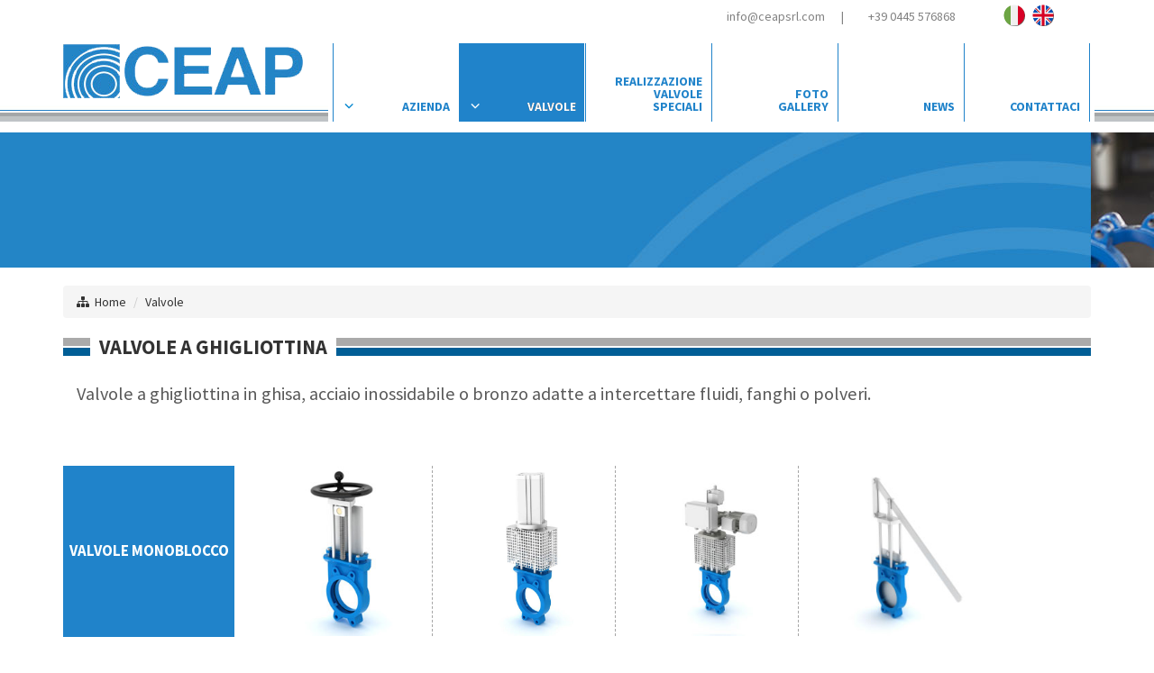

--- FILE ---
content_type: text/html
request_url: https://www.ceapsrl.com/valvole-a-ghigliottina/
body_size: 30083
content:
<!DOCTYPE html>
<html lang="it-IT" prefix="og: http://ogp.me/ns#" class="no-js">
<head>
<meta http-equiv="Content-Type" content="text/html; charset=iso-8859-1" />
<meta http-equiv="X-UA-Compatible" content="IE=edge">
<title>&#8730; Realizzazione Valvole a Ghigliottina Industriali</title>
<meta name="viewport" content="width=device-width, initial-scale=1, maximum-scale=1" />
<!-- Google Tag Manager -->
<script>(function(w,d,s,l,i){w[l]=w[l]||[];w[l].push({'gtm.start': new Date().getTime(),event:'gtm.js'});var f=d.getElementsByTagName(s)[0],j=d.createElement(s),dl=l!='dataLayer'?'&l='+l:'';j.async=true;j.src='https://www.googletagmanager.com/gtm.js?id='+i+dl;f.parentNode.insertBefore(j,f);
})(window,document,'script','dataLayer','GTM-5ZSPHZH');</script>
<!-- End Google Tag Manager -->
<link rel="stylesheet" type="text/css" href="/layout/bootstrap/css/bootstrap.min.css" />
<link rel="stylesheet" type="text/css" href="/layout/bootstrap/css/bootstrap-theme.min.css" />
<link rel="stylesheet" href="/layout/font-awesome/css/font-awesome.min.css">
<link rel="apple-touch-icon-precomposed" sizes="144x144" href="/img/ico/apple-touch-icon-144x144.png">
<link rel="apple-touch-icon-precomposed" sizes="114x114" href="/img/ico/apple-touch-icon-114x114.png">
<link rel="apple-touch-icon-precomposed" sizes="72x72" href="/img/ico/apple-touch-icon-72x72.png">
<link rel="apple-touch-icon-precomposed" href="/img/ico/apple-touch-icon-57x57.png">
<link rel="shortcut icon" href="/img/ico/favicon.png">
<link href="/layout/js/swipebox/css/swipebox.min.css" rel="stylesheet" type="text/css">

<!-- SEO OPTIMIZATION START -->
<meta name="description" content="Valvole a ghigliottina in ghisa, acciaio inox o bronzo per acqua, fluidi, fango o polveri. Tipologie monoblocco, a lama passante e di regolazione.">

<meta name="dc.title" lang="it" content="Realizzazione Valvole a Ghigliottina Industriali">
<meta name="language" content="it">
<meta name="robots" content="index,follow">
<meta name="revisit-after" content="7">
<link rel="canonical" href="https://www.ceapsrl.com/valvole-a-ghigliottina/"/>
<link rel="publisher" href="https://plus.google.com/107672914392131212115?hl=it"/>
<link rel="alternate" hreflang="it" href="https://www.ceapsrl.com/valvole-a-ghigliottina/" />
<link rel="alternate" hreflang="en" href="https://www.ceapsrl.com/en/knife-gate-valves/" />
<link rel="alternate" hreflang="x-default" href="https://www.ceapsrl.com/en/knife-gate-valves/" />

<meta property="og:locale" content="it_IT" />
<meta property="og:type" content="website" />
<meta property="og:title" content="Realizzazione Valvole a Ghigliottina Industriali" />
<meta property="og:description" content="Valvole a ghigliottina in ghisa, acciaio inox o bronzo per acqua, fluidi, fango o polveri. Tipologie monoblocco, a lama passante e di regolazione." />
<meta property="og:url" content="https://www.ceapsrl.com/valvole-a-ghigliottina/" />
<meta property="og:image" content="https://www.ceapsrl.com/public/img/pagine/2018130_120153_HEPDRB.jpg"/>
<meta name="twitter:card" content="summary"/>
<meta name="twitter:url" content="https://www.ceapsrl.com/valvole-a-ghigliottina/"/>
<meta name="twitter:title" content="Realizzazione Valvole a Ghigliottina Industriali"/>
<meta name="twitter:description" content="Valvole a ghigliottina in ghisa, acciaio inox o bronzo per acqua, fluidi, fango o polveri. Tipologie monoblocco, a lama passante e di regolazione."/>
<meta name="twitter:image" content="https://www.ceapsrl.com/public/img/pagine/2018130_120153_HEPDRB.jpg"/>
<!-- SEO OPTIMIZATION END -->
<link href="/layout/js/swipebox/css/swipebox.min.css" rel="stylesheet" type="text/css">
<script src="/layout/js/jquery-1.11.2.min.js"></script>
<script src="/layout/js/jquery-migrate-1.2.1.js"></script>

<script src="/layout/js/modernizr.min.js" type="text/javascript"></script>

<!-- slider -->
<link rel="stylesheet" type="text/css" href="/layout/js/revolution/css/settings.css">
<link rel="stylesheet" type="text/css" href="/layout/js/revolution/css/layers.css">
<link rel="stylesheet" type="text/css" href="/layout/js/revolution/css/navigation.css">
<!-- slider end -->

<link href="/layout/js/p7pm3/p7PM3-01.css" rel="stylesheet" type="text/css" media="all">
<script type="text/javascript" src="/layout/js/p7pm3/p7PM3scripts.js"></script>
<link href="/layout/js/p7tp3/p7TP3-06.css" rel="stylesheet" type="text/css" media="all">
<link href="/layout/js/p7tp3/p7tp3-columns.css" rel="stylesheet" type="text/css" media="all">
<script type="text/javascript" src="/layout/js/p7tp3/p7TP3scripts.js"></script>
<script type="text/javascript" src="/layout/js/p7ehc/p7EHCscripts.js"></script>

<!-- change language header -->
<link rel="stylesheet" href="/layout/js/p7ttm/p7TTM06.css" type="text/css" media="all">
<script type="text/javascript" src="/layout/js/p7ttm/p7TTMscripts.js"></script>
<script type="text/javascript">
P7_opTTM('tag:A','attID:rel','p7TTM06',4,180,5,0,1,0,0,0,400,0,1,1,0,0,0,0);
</script>
<!-- change language header end -->

<!-- tab news -->
<link href="/layout/js/p7ap3/p7ap3-columns.css" rel="stylesheet" type="text/css" media="all">
<link href="/layout/js/p7ap3/p7AP3-18.css" rel="stylesheet" type="text/css" media="all">
<script type="text/javascript" src="/layout/js/p7ap3/p7AP3scripts.js"></script>
<!-- tab news end -->

<!-- scroll to element -->
<script type="text/javascript" src="/layout/js/p7ste/p7STEscripts.js"></script>
<!-- scroll to element end -->
<!-- show-hide element -->
<link href="/layout/js/p7sml/p7SML-01.css" rel="stylesheet" type="text/css" media="all">
<script type="text/javascript" src="/layout/js/p7sml/p7SMLscripts.js"></script>
<!-- show-hide element end -->
<link rel="stylesheet" href="https://fonts.googleapis.com/css?family=Source+Sans+Pro:300,300i,400,400i,600,600i,700,700i" type="text/css" media="all"/>

<link rel="stylesheet" href="/layout/css/custom.css" type="text/css" />
<link rel="stylesheet" href="/style/skin-1.css" type="text/css" />

<link rel="stylesheet" href="/layout/css/layout_006_ceap.css" type="text/css">

<script>
function MM_goToURL() { //v3.0
var i, args=MM_goToURL.arguments; document.MM_returnValue = false;
for (i=0; i<(args.length-1); i+=2) eval(args[i]+".location='"+args[i+1]+"'");
}
</script>
<script type="text/javascript">
//To fix IE error
function noError(){return true;}
window.onerror = noError;
</script>
<script type="text/javascript" src="https://cdn.jsdelivr.net/npm/cookie-bar/cookiebar-latest.min.js?always=1&scrolling=1&privacyPage=http%3A%2F%2Fwww.ceapsrl.com%2Fprivacy%2F"></script>

</head>
<body id="page-root" class="layout-006">
    
<!-- Google Tag Manager (noscript) -->
<noscript><iframe src="https://www.googletagmanager.com/ns.html?id=GTM-5ZSPHZH" height="0" width="0" style="display:none;visibility:hidden"></iframe></noscript>
<!-- End Google Tag Manager (noscript) -->
<header>
<!--header menu mobile-->
<nav class="navbar navbar-inverse navbar-fixed-top visible-xs" role="navigation">
  <div class="container-fluid">
    <div class="navbar-header">
    <!-- first button -->
    <button type="button" class="navbar-toggle navbar-toggle-hamburger-text" data-toggle="collapse" data-target="#navbar-collapse-custom"> <span class="sr-only">Toggle navigation</span> <span class="icon-bar"></span> <span class="icon-bar"></span> <span class="icon-bar"></span> </button>
    <!-- first button end --> 
    <!-- second button -->
    <button type="button" class="navbar-toggle navbar-toggle-contact" data-toggle="collapse" data-target="#navbar-collapse-custom-contact"> <span class="sr-only">Toggle navigation</span> <span class="glyphicon glyphicon-phone-alt"></span> </button>
    <!-- second button end --> 
    <!-- third button lang -->
    <button type="button" class="navbar-toggle navbar-toggle-lang" data-toggle="collapse" data-target="#navbar-collapse-custom-lang"> <span class="sr-only">Toggle navigation</span> <img src="/layout/images/flags_it.png" alt="LINGUE" title="LINGUE"> </button>
    <!-- third button lang end -->
    <!-- first collapse --> 
    <a class="navbar-brand" href="/"> <img src="/public/img/pagine/201827_122611_2ZP6YR.png" alt="Valvole a Ghigliottina - CEAP SRL" title="Valvole a Ghigliottina - CEAP SRL"/></a> </div>
    <div class="collapse navbar-collapse" id="navbar-collapse-custom">
      <ul class="nav navbar-nav">
        <li id="menu-item-mobile-0"><a href="/">HOME</a></li>
        <li id="menu-item-mobile-2" class="dropdown"> <a title="Profilo Aziendale" href="/profilo-aziendale/" class="dropdown-toggle" data-toggle="dropdown" role="button" aria-expanded="false">AZIENDA <span class="caret"></span></a><ul class="dropdown-menu" role="menu"><li><a title="Profilo Aziendale" href="/profilo-aziendale/">Profilo Aziendale</a></li><li><a title="I nostri Partners" href="/i-nostri-partners/">I nostri Partners</a></li></ul></li><li id="menu-item-mobile-5" class="dropdown"> <a title="Valvole a Ghigliottina" href="/valvole-a-ghigliottina/" class="dropdown-toggle" data-toggle="dropdown" role="button" aria-expanded="false">VALVOLE <span class="caret"></span></a><ul class="dropdown-menu" role="menu"><li><a title="Catalogo Valvole"  href="/valvole-a-ghigliottina/">Catalogo Valvole</a></li><li><a title="Valvole Monoblocco" href="/valvole-monoblocco/">Valvole Monoblocco</a></li><li><a title="Valvole a Lama Passante" href="/valvole-a-lama-passante/">Valvole a Lama Passante</a></li><li><a title="Valvole di Regolazione" href="/valvole-di-regolazione/">Valvole di Regolazione</a></li><li><a title="Deviatori" href="/deviatori/">Deviatori</a></li></ul></li><li id="menu-item-mobile-57" class="dropdown"> <a title="Realizzazione Valvole Speciali" href="/realizzazione-valvole-speciali/" class="dropdown-toggle" data-toggle="dropdown" role="button" aria-expanded="false">REALIZZAZIONE VALVOLE SPECIALI <span class="caret"></span></a><ul class="dropdown-menu" role="menu"><li><a title="Realizzazione Valvole Speciali"  href="/realizzazione-valvole-speciali/">Realizzazione Valvole Speciali</a></li><li><a title="Valvole Speciali" href="/realizzazione-valvole-speciali/">Valvole Speciali</a></li></ul></li><li id="menu-item-mobile-61"><a title="Foto Gallery"  href="/foto-gallery/" class="menu-list-container"><span>FOTO GALLERY</span></a></li><li id="menu-item-mobile-6"><a title="News"  href="/news/" class="menu-list-container"><span>NEWS</span></a></li><li id="menu-item-mobile-3"><a title="Contattaci"  href="/contattaci/" class="menu-list-container"><span>CONTATTACI</span></a></li></li>
      </ul>
    </div>
    <!-- first collapse end --> 
    <!-- second collapse -->
    <div class="collapse navbar-collapse" id="navbar-collapse-custom-contact">
      <div class="navbar-container-contact">
        <p><i class="fa fa-phone"></i>&nbsp; Telefono: <a href="tel:+39 0445 576868">+39 0445 576868</a></p>
        <p><i class="fa fa-envelope-o"></i>&nbsp; E-Mail: <a href="mailto:info@ceapsrl.com?subject=www.ceapsrl.com: Richiesta Info" onClick="ga('send', 'event', { eventCategory: 'Mailto', eventAction: 'Click', eventLabel: 'MailtoHeader'});">info@ceapsrl.com</a></p>
        <p><i class="fa fa-pencil-square-o"></i>&nbsp; <a href="/contattaci/">Informazioni / Preventivo</a></p>
        </div>
    </div>
    <!-- second collapse end -->
    
    <!-- third collapse lang -->
    <div class="collapse navbar-collapse" id="navbar-collapse-custom-lang">
      <div class="navbar-container-lang">
        <ul class="nav navbar-nav">
        <li><a href="/valvole-a-ghigliottina/" title="Italiano"><img src="/layout/images/flags_it.png" alt="Italiano"> Italiano</a></li><li><a href="/en/knife-gate-valves/" title="English"><img src="/layout/images/flags_en.png" alt="English"> English</a></li>
      </ul>
      </div>
    </div>
    <!-- third collapse lang end -->
    
  </div>
</nav>
<!--header menu mobile end--> 
<style>
body#page-root { margin-top: 0px; }
</style>
 <!--header menu-->
<nav class="navbar-top-menu-custom">
<div id="container-header-box">
  <div class="container-header-box-fixed-top">
    <div class="container">
      <div class="row"><div class="col-lg-3 col-md-2 col-sm-2 col-xs-12"><a href="/"><img src="/public/img/pagine/2018130_093617_YVL2UN.png" alt="Valvole a Ghigliottina - CEAP SRL" title="Valvole a Ghigliottina - CEAP SRL" class="logo-header img-responsive"/><img src="/public/img/pagine/2018129_173552_GDSCCP.png" alt="Valvole a Ghigliottina - CEAP SRL" title="Valvole a Ghigliottina - CEAP SRL" class="logo-header-scroller img-responsive"/></a></div>
        <div class="col-lg-9 col-md-10 col-sm-10 col-xs-12">
          <div class="row">
            <div class="col-lg-12 col-md-12 col-sm-12 col-xs-12">
              <div class="text-right header-icon-social"><span class="header-icon-contact-container"><span class="header-icon-contact"><i class="fa fa-envelope"></i>&nbsp; <a title="Scrivici via E-Mail a info@ceapsrl.com" href="mailto:info@ceapsrl.com?subject=ceapsrl.com: Richiesta Info" onClick="ga('send', 'event', { eventCategory: 'Mailto', eventAction: 'Click', eventLabel: 'MailtoHeader'});">info@ceapsrl.com</a></span><span class="header-icon-contact-pipe">&nbsp;|&nbsp;</span> <span class="header-icon-contact"><i class="fa fa-phone"></i>&nbsp; <a title="Chiamaci al +39 0445 576868" href="tel:+39 0445 576868">+39 0445 576868</a></span>
                      </span><span class="heading header-icon-lang-inline"><a href="javascript:void(0);"></a>
<a href="/valvole-a-ghigliottina/"><img src="/layout/images/flags_it.png" title="Italiano" alt="Italiano"/> </a>
<a href="/en/knife-gate-valves/"><img src="/layout/images/flags_en.png" title="English" alt="English"/> </a>
</span>
&nbsp;<a title="Google Plus Page" rel="publisher" href="https://plus.google.com/107672914392131212115?hl=it" target="_blank"><i class="fa fa-google-plus-square"></i></a>
              </div>
            </div>
            <div class="col-lg-12 col-md-12 col-sm-12 col-xs-12">
              <div id="p7PM3_1" class="p7PM3-01 p7PM3 p7PM3noscript horiz menu-centered shadows transparent auto-subs sub-left">
                <ul><li><a href="/profilo-aziendale/" class="menu-list-container"><span>Azienda</span></a><ul><li><a title="Profilo Aziendale" href="/profilo-aziendale/">Profilo Aziendale</a></li><li><a title="I nostri Partners" href="/i-nostri-partners/">I nostri Partners</a></li></ul></li><li><a href="/valvole-a-ghigliottina/" class="menu-list-container"><span>Valvole</span></a><ul><li><a title="Valvole Monoblocco" href="/valvole-monoblocco/">Valvole Monoblocco</a></li><li><a title="Valvole a Lama Passante" href="/valvole-a-lama-passante/">Valvole a Lama Passante</a></li><li><a title="Valvole di Regolazione" href="/valvole-di-regolazione/">Valvole di Regolazione</a></li><li><a title="Deviatori" href="/deviatori/">Deviatori</a></li></ul></li><li><a href="/realizzazione-valvole-speciali/" class="menu-list-container"><span>Realizzazione Valvole Speciali</span></a></li><li><a title="Foto Gallery"  href="/foto-gallery/" class="menu-list-container"><span>Foto Gallery</span></a></li><li><a title="News"  href="/news/" class="menu-list-container"><span>News</span></a></li><li><a title="Contattaci"  href="/contattaci/" class="menu-list-container"><span>Contattaci</span></a></li>
                  </ul>
<script type="text/javascript">P7_PM3op('p7PM3_1',1,2,-5,-5,0,1,0,1,0,1,1,1,0,99999,1,0,0)</script>
              </div>
            </div>
          </div>
        </div>
      </div>
    </div>
  </div>
</div>
</nav>
<div id="container-header-border"></div>
<!--header menu end--> 

</header>
  
<!-- banner -->
<div class="container-header-bg-root container-header-bg-root-about" style="background-image: url(/public/img/pagine/2018130_152459_R2CJN9.jpg);" title="" alt=""></div>
<!-- banner end --> 
  
<div class="container container-full-custom">
  <!-- menu products mobile new -->
  
  <!-- breadcrumb -->
  <div class="row">
    <div class="breadcrumbDiv col-lg-12">
      <ul class="breadcrumb">
        <li><i class="fa fa-sitemap" title="Site Map"></i>&nbsp;&nbsp;<a href="/">Home</a></li>
        <li><a href="/valvole-a-ghigliottina/" title="Valvole a Ghigliottina">Valvole</a></li>
      </ul>
    </div>
  </div>
  <!-- breadcrumb end -->  <!-- title -->
  <div class="container-fluid">
    <div class="row">
      <div class="col-md-12 container-root-custom-border container-root-custom-border-top" style="background-image: url(/img/container-custom-border.gif);">
        <div class="container">
          <div class="row">
            <div class="col-md-12">
              <h1><span>VALVOLE A GHIGLIOTTINA</span></h1>
            </div>
          </div>
        </div>
      </div>
    </div>
  </div>
  <!-- title end --><div class="row">
    <div class="col-lg-12 col-md-12 col-sm-12 col-xs-12 container-root-desc">
      <div class="products-list-title-custom">
        <h2><p>Valvole a ghigliottina in ghisa, acciaio inossidabile o bronzo&nbsp;adatte a intercettare fluidi, fanghi o polveri.</p></h2>
      </div>
      <!-- products list container -->
      <div class="products-list-custom-container"> 
        
        <!-- products single category -->
        <div class="row products-list-custom-single">
          <div class="col-lg-2 col-md-2 col-sm-3 col-xs-12">
            <div class="products-list-custom-title"><span>VALVOLE MONOBLOCCO</span></div>
          </div>
          <div class="col-lg-10 col-md-10 col-sm-9 col-xs-12">
            <ul class="products-list-custom-lists list-inline">
              
              <!-- product single -->
              <li><a title="Valvola Monoblocco Unidirezionale con Comando Manuale" href="/valvole-monoblocco/valvola-monoblocco-unidirezionale-con-comando-manuale/" > <img src="/public/img/sotto_pagine/201826_110327_OLBSKD.jpg" alt="Valvola Monoblocco Unidirezionale con Comando Manuale"><h4>Valvola Monoblocco Unidirezionale con Comando Manuale</h4></a></li>
              <!-- product single end --> 
              
              <!-- product single -->
              <li><a title="Valvola Monoblocco Unidirezionale con Comando Pneumatico" href="/valvole-monoblocco/valvola-monoblocco-unidirezionale-con-comando-pneumatico/" > <img src="/public/img/sotto_pagine/2018130_172158_MI4AMU.jpg" alt="Valvola Monoblocco Unidirezionale con Comando Pneumatico"><h4>Valvola Monoblocco Unidirezionale con Comando Pneumatico</h4></a></li>
              <!-- product single end --> 
              
              <!-- product single -->
              <li><a title="Valvola Monoblocco Unidirezionale con Comando Motorizzato" href="/valvole-monoblocco/valvola-monoblocco-unidirezionale-con-comando-motorizzato/" > <img src="/public/img/sotto_pagine/201826_163452_51S91T.jpg" alt="Valvola Monoblocco Unidirezionale con Comando Motorizzato"><h4>Valvola Monoblocco Unidirezionale con Comando Motorizzato</h4></a></li>
              <!-- product single end --> 
              
              <!-- product single -->
              <li><a title="Valvola Monoblocco Unidirezionale tipo Wafer con Comando a Leva" href="/valvole-monoblocco/valvola-monoblocco-unidirezionale-tipo-wafer-con-comando-a-leva/" > <img src="/public/img/sotto_pagine/201826_165640_KHYGIT.jpg" alt="Valvola Monoblocco Unidirezionale tipo Wafer con Comando a Leva"><h4>Valvola Monoblocco Unidirezionale tipo Wafer con Comando a Leva</h4></a></li>
              <!-- product single end --> 
              
            </ul>
          </div>
        </div>
        <!-- products single category end --> 
        
        <!-- products single category -->
        <div class="row products-list-custom-single">
          <div class="col-lg-2 col-md-2 col-sm-3 col-xs-12">
            <div class="products-list-custom-title"><span>VALVOLE A LAMA PASSANTE</span></div>
          </div>
          <div class="col-lg-10 col-md-10 col-sm-9 col-xs-12">
            <ul class="products-list-custom-lists list-inline">
              
              <!-- product single -->
              <li><a title="Valvola a Lama Passante con Comando a Volantino" href="/valvole-a-lama-passante/valvola-a-lama-passante-con-comando-a-volantino/" > <img src="/public/img/sotto_pagine/201826_173525_GC9JBU.jpg" alt="Valvola a Lama Passante con Comando a Volantino"><h4>Valvola a Lama Passante con Comando a Volantino</h4></a></li>
              <!-- product single end --> 
              
              <!-- product single -->
              <li><a title="Valvola a Lama Passante con Comando Pneumatico D.E." href="/valvole-a-lama-passante/valvola-a-lama-passante-con-comando-pneumatico-d-e-/" > <img src="/public/img/sotto_pagine/201826_174829_7C4799.jpg" alt="Valvola a Lama Passante con Comando Pneumatico D.E."><h4>Valvola a Lama Passante con Comando Pneumatico D.E.</h4></a></li>
              <!-- product single end --> 
              
            </ul>
          </div>
        </div>
        <!-- products single category end --> 
        
        <!-- products single category -->
        <div class="row products-list-custom-single">
          <div class="col-lg-2 col-md-2 col-sm-3 col-xs-12">
            <div class="products-list-custom-title"><span>VALVOLE DI REGOLAZIONE</span></div>
          </div>
          <div class="col-lg-10 col-md-10 col-sm-9 col-xs-12">
            <ul class="products-list-custom-lists list-inline">
              
              <!-- product single -->
              <li><a title="Valvola di Regolazione a 30° con Comando a Volantino" href="/valvole-di-regolazione/valvola-di-regolazione-a-30-con-comando-a-volantino/" > <img src="/public/img/sotto_pagine/201826_183406_OLBSKD.jpg" alt="Valvola di Regolazione a 30° con Comando a Volantino"><h4>Valvola di Regolazione a 30° con Comando a Volantino</h4></a></li>
              <!-- product single end --> 
              
              <!-- product single -->
              <li><a title="Valvola di Regolazione a Passaggio Romboidale con Comando a Volantino" href="/valvole-di-regolazione/valvola-di-regolazione-a-passaggio-romboidale-con-comando-a-volantino/" > <img src="/public/img/sotto_pagine/201826_183654_QMDUME.jpg" alt="Valvola di Regolazione a Passaggio Romboidale con Comando a Volantino"><h4>Valvola di Regolazione a Passaggio Romboidale con Comando a Volantino</h4></a></li>
              <!-- product single end --> 
              
            </ul>
          </div>
        </div>
        <!-- products single category end --> 
        
        <!-- products single category -->
        <div class="row products-list-custom-single">
          <div class="col-lg-2 col-md-2 col-sm-3 col-xs-12">
            <div class="products-list-custom-title"><span>DEVIATORI</span></div>
          </div>
          <div class="col-lg-10 col-md-10 col-sm-9 col-xs-12">
            <ul class="products-list-custom-lists list-inline">
              
              <!-- product single -->
              <li><a title="Deviatore a 3 Vie con Comando a Leva" href="/deviatori/deviatore-a-3-vie-con-comando-a-leva/" > <img src="/public/img/sotto_pagine/201827_105446_LHNHHF.jpg" alt="Deviatore a 3 Vie con Comando a Leva"><h4>Deviatore a 3 Vie con Comando a Leva</h4></a></li>
              <!-- product single end --> 
              
              <!-- product single -->
              <li><a title="Deviatore a 3 Vie con Comando Pneumatico" href="/deviatori/deviatore-a-3-vie-con-comando-pneumatico/" > <img src="/public/img/sotto_pagine/201827_105809_DA7HJD.jpg" alt="Deviatore a 3 Vie con Comando Pneumatico"><h4>Deviatore a 3 Vie con Comando Pneumatico</h4></a></li>
              <!-- product single end --> 
              
              <!-- product single -->
              <li><a title="Deviatore a 4 Vie con Comando a Leva" href="/deviatori/deviatore-a-4-vie-con-comando-a-leva/" > <img src="/public/img/sotto_pagine/201827_110027_DX9Z24.jpg" alt="Deviatore a 4 Vie con Comando a Leva"><h4>Deviatore a 4 Vie con Comando a Leva</h4></a></li>
              <!-- product single end --> 
              
              <!-- product single -->
              <li><a title="Deviatore a 4 Vie con Comando Pneumatico" href="/deviatori/deviatore-a-4-vie-con-comando-pneumatico/" > <img src="/public/img/sotto_pagine/201827_110205_ZVM3VN.jpg" alt="Deviatore a 4 Vie con Comando Pneumatico"><h4>Deviatore a 4 Vie con Comando Pneumatico</h4></a></li>
              <!-- product single end --> 
              
            </ul>
          </div>
        </div>
        <!-- products single category end --> 
        
      </div>
      <!-- products list container end --> 
    </div>
  </div>
</div>

</div>
<!--footer-->
<div class="divide-panel"></div>
<div id="container-footer-border"></div>

<div id="container-footer-box">
  <div class="container">
    <footer>
      <div id="footer">
        <div class="row">
          <div class="col-lg-12 col-md-12 col-sm-12 col-xs-12">

<a href="/"><img src="/public/img/pagine/2018130_094520_QNDUMF.png" alt="Valvole a Ghigliottina - CEAP SRL" title="Valvole a Ghigliottina - CEAP SRL" class="img-responsive footer-custom-img"/></a>
<p><strong>CEAP SRL</strong><br>Via Lago di Costanza, 51 <span class="hidden-xs">-</span>
<br class="visible-xs-inline-block">36015 Schio (VI)Italia <br>
Tel. <a title="Chiamaci al +39 0445 576868" href="tel:+39 0445 576868">+39 0445 576868</a>- Fax. +39 0445 579644<br>
E-Mail: <a title="Scrivici via E-Mail info@ceapsrl.com" href="mailto:info@ceapsrl.com?subject=ceapsrl.com: Richiesta Info" onClick="ga('send', 'event', { eventCategory: 'Mailto', eventAction: 'Click', eventLabel: 'MailtoHeader'});">info@ceapsrl.com</a><br>
Partita IVA: 01275430245<br>
R.E.A. N.157340/Vicenza - 
Iscr. Reg. Soc. N. 01275430245<br>
Capitale Sociale: € 12.480 I.V.<br>
CEAP SRL &#169; 2026 - All Rights Reserved</p><p><a target="" title="Mappa del sito" href="/mappa-del-sito/">Mappa del sito</a>&nbsp;|&nbsp;<a target="" title="Privacy" href="/privacy/">Privacy</a>&nbsp;|&nbsp;<a target="" title="Note Legali" href="/note-legali/">Note Legali</a>&nbsp;|&nbsp;<a target="" title="Project By Mediatrend.it" href="/project-by-mediatrend-it/">Project By Mediatrend.it</a></p>

<p class="footer-icon-social">
&nbsp;<a title="Google Plus Page" rel="Publisher" href="https://plus.google.com/107672914392131212115?hl=it" target="_blank"><i class="fa fa-google-plus-square"></i></a></p>            
          </div>
        </div>
      </div>
    </footer>
  </div>
</div>
<div id="container-footer-banner">
  <div class="container">
    <div class="row">
      <div class="col-lg-12 col-md-12 col-sm-12 col-xs-12">
      
      &nbsp;
      
      </div>
    </div>
  </div>
</div>
<!--footer end-->
<a class="scrollup" href="javascript:void(0);">Scroll</a><!-- modal generic -->
<div class="modal fade" id="ModalGeneric" tabindex="-1" role="dialog" aria-labelledby="ModalGenericLabel" aria-hidden="true">
  <div class="modal-dialog modal-lg">
    <div class="modal-content">
      <div class="modal-header">
        <button type="button" class="close" data-dismiss="modal" aria-label="Close"><span aria-hidden="true">&times;</span></button>
        <div class="modal-title" id="ModalPrivacyLabel"><strong></strong></div>
      </div>
      <div class="modal-body">
        <iframe id="modal-Generic-link" style="zoom:0.60" width="99.6%" height="400" frameborder="0"></iframe>
      </div>
      <div class="modal-footer">
        <button type="button" class="btn btn-default" data-dismiss="modal">Chiudi</button>
      </div>
    </div>
  </div>
</div>
<!-- modal generic end --> 
<script src="/layout/bootstrap/js/bootstrap.min.js"></script>
<!-- IE10 viewport hack for Surface/desktop Windows 8 bug -->
<script src="/layout/js/ie10-viewport-bug-workaround.js"></script>
<!-- checkbox style -->
<script src="/layout/js/ion-checkradio/js/ion.checkRadio.min.js"></script>
<!-- checkbox style end -->
<!-- gallery --> 
<script src="/layout/js/swipebox/lib/ios-orientationchange-fix.js"></script>
<script src="/layout/js/swipebox/js/jquery.swipebox.min.js"></script>
<script type="text/javascript">
;( function( $ ) {
$( '.swipebox-video' ).swipebox();
$( '.swipebox' ).swipebox( {
useCSS : true,
useSVG : true,
initialIndexOnArray : 2,
hideCloseButtonOnMobile : false,
hideBarsDelay : 0,
loopAtEnd: false
} );
$( '.swipebox-customer' ).swipebox( {
useCSS : true,
useSVG : true,
initialIndexOnArray : 0,
hideCloseButtonOnMobile : false,
hideBarsDelay : 0,
loopAtEnd: false
} );
$( '.swipebox-single' ).swipebox( {
useCSS : true,
useSVG : true,
initialIndexOnArray : 0,
hideCloseButtonOnMobile : false,
hideBarsDelay : 0,
loopAtEnd: false
} );
} )( jQuery );
// to avoid duplicate
$('.gallery-single').on('click', function () {
$('.swipebox').first().click();
});
</script> 
<script>
// swipebox behaviour custom - close click background
$(function(){
  $(document.body)
	  .on('click touchend','#swipebox-slider .current img', function(e){
		  return false;
	  })
	  .on('click touchend','#swipebox-slider .current', function(e){
		  $('#swipebox-close').trigger('click');
	  });
});
</script>  
<!-- gallery end --> 

<script type="text/javascript">
$(function() {
$("#menu-item-mobile-5").removeClass();
$("#menu-item-mobile-5").addClass("active");
});
</script> 

<!-- navbar mobile multiple buttons --> 
<script>
$('.navbar').on('show.bs.collapse', function () {
var actives = $(this).find('.collapse.in'),
hasData;

if (actives && actives.length) {
hasData = actives.data('collapse')
if (hasData && hasData.transitioning) return
actives.collapse('hide')
hasData || actives.data('collapse', null)
}
});
</script> 
<!-- navbar mobile multiple buttons end --> 

<script src="/layout/js/jquery.matchHeight-min.js"></script>

<script src="/layout/js/custom.js"></script>

</body>
</html>


--- FILE ---
content_type: text/css
request_url: https://www.ceapsrl.com/layout/css/custom.css
body_size: 192516
content:
@charset "UTF-8";
/* =============================================================== */
/* Fonts
/* =============================================================== */
/*
@font-face { font-family: 'Source Sans Pro'; font-weight: 300; font-style: normal; src: url('/layout/fonts/Source-Sans-Pro-300/Source-Sans-Pro-300.eot'); src: url('/layout/fonts/Source-Sans-Pro-300/Source-Sans-Pro-300.eot?#iefix') format('embedded-opentype'), local('Source Sans Pro Light'), local('Source-Sans-Pro-300'), url('/layout/fonts/Source-Sans-Pro-300/Source-Sans-Pro-300.woff2') format('woff2'), url('/layout/fonts/Source-Sans-Pro-300/Source-Sans-Pro-300.woff') format('woff'), url('/layout/fonts/Source-Sans-Pro-300/Source-Sans-Pro-300.ttf') format('truetype'), url('/layout/fonts/Source-Sans-Pro-300/Source-Sans-Pro-300.svg#SourceSansPro') format('svg'); }
@font-face { font-family: 'Source Sans Pro'; font-weight: 400; font-style: normal; src: url('/layout/fonts/Source-Sans-Pro-regular/Source-Sans-Pro-regular.eot'); src: url('/layout/fonts/Source-Sans-Pro-regular/Source-Sans-Pro-regular.eot?#iefix') format('embedded-opentype'), local('Source Sans Pro'), local('Source-Sans-Pro-regular'), url('/layout/fonts/Source-Sans-Pro-regular/Source-Sans-Pro-regular.woff2') format('woff2'), url('/layout/fonts/Source-Sans-Pro-regular/Source-Sans-Pro-regular.woff') format('woff'), url('/layout/fonts/Source-Sans-Pro-regular/Source-Sans-Pro-regular.ttf') format('truetype'), url('/layout/fonts/Source-Sans-Pro-regular/Source-Sans-Pro-regular.svg#SourceSansPro') format('svg'); }
@font-face { font-family: 'Source Sans Pro'; font-weight: 600; font-style: normal; src: url('/layout/fonts/Source-Sans-Pro-600/Source-Sans-Pro-600.eot'); src: url('/layout/fonts/Source-Sans-Pro-600/Source-Sans-Pro-600.eot?#iefix') format('embedded-opentype'), local('Source Sans Pro Semibold'), local('Source-Sans-Pro-600'), url('/layout/fonts/Source-Sans-Pro-600/Source-Sans-Pro-600.woff2') format('woff2'), url('/layout/fonts/Source-Sans-Pro-600/Source-Sans-Pro-600.woff') format('woff'), url('/layout/fonts/Source-Sans-Pro-600/Source-Sans-Pro-600.ttf') format('truetype'), url('/layout/fonts/Source-Sans-Pro-600/Source-Sans-Pro-600.svg#SourceSansPro') format('svg'); }
@font-face { font-family: 'Source Sans Pro'; font-weight: 700; font-style: normal; src: url('/layout/fonts/Source-Sans-Pro-700/Source-Sans-Pro-700.eot'); src: url('/layout/fonts/Source-Sans-Pro-700/Source-Sans-Pro-700.eot?#iefix') format('embedded-opentype'), local('Source Sans Pro Bold'), local('Source-Sans-Pro-700'), url('/layout/fonts/Source-Sans-Pro-700/Source-Sans-Pro-700.woff2') format('woff2'), url('/layout/fonts/Source-Sans-Pro-700/Source-Sans-Pro-700.woff') format('woff'), url('/layout/fonts/Source-Sans-Pro-700/Source-Sans-Pro-700.ttf') format('truetype'), url('/layout/fonts/Source-Sans-Pro-700/Source-Sans-Pro-700.svg#SourceSansPro') format('svg'); }
@import url('https://fonts.googleapis.com/css?family=Source+Sans+Pro:300,300i,400,400i,600,600i,700,700i');
/* =============================================================== */

body { font-family: 'Source Sans Pro', Helvetica, Arial, sans-serif; overflow: inherit !important; /* disattivare overflow in caso di doppia barra scrorrimento browser */ }
body ul, ol { padding: 0; margin: 0 0 10px 0px; }
a, a:hover { text-decoration: none; }
a, a:hover { color: #333; }
.custom-font-size-09 { font-size: 0.9em !important; }
.custom-font-size-10 { font-size: 1em !important; }
.custom-font-size-11 { font-size: 1.1em !important; }
.custom-font-size-12 { font-size: 1.2em !important; }
.custom-font-size-13 { font-size: 1.3em !important; }
.custom-font-size-14 { font-size: 1.4em !important; }
.custom-font-size-15 { font-size: 1.5em !important; }
.custom-font-size-20 { font-size: 2em !important; }
/* header */
.logo-header { margin-top: 0px; position: absolute; z-index: 99; }
#container-header-box { min-height: 92px; height: auto !important; height: 92px; background-position: top left; background-repeat: repeat-x; }
#container-header-border { min-height: 5px; height: auto !important; height: 5px; margin-bottom: 2px; }
#container-footer-border { min-height: 8px; height: auto !important; height: 8px; }
#container-footer-box .logo-footer { margin-top: -50px; }
.header-icon-social { min-height: 45px !important; height: auto !important; height: 45px !important; }
.header-icon-social .fa { font-size: 2.5em; margin-top: 5px; }
.header-icon-social img { margin-top: 5px; margin-right: 30px; padding-bottom: 15px; }
.header-icon-social .heading img { margin-right: 0px; }
.header-icon-social .heading img:last-child { margin-right: 30px; }
.header-icon-social .header-icon-contact-container .fa { font-size: 1em; }
.header-icon-social .header-icon-contact-pipe { margin-right: 15px; margin-left: 15px; }
.header-icon-social .header-icon-contact:last-child { margin-right: 50px; }
.header-icon-social .header-icon-lang-inline img { margin-right: 5px !important; } /* istruzioni per cambio lingua inline */
.header-icon-social .header-icon-lang-inline { margin-right: 30px; } /* istruzioni per cambio lingua inline */
.header-icon-social .header-icon-contact-container .header-icon-button { margin-left:30px; margin-right:10px; } /* istruzioni per pulsante */
.header-icon-social .header-icon-contact-container .header-icon-button .btn-custom-header { margin-top: -7px; } /* istruzioni per pulsante */
#google_translate_element { display: inline-table; margin-left: -30px; margin-right: 5px; margin-top: -10px; } /* istruzioni per menu a tendina google translate */
#google_translate_element img { margin-right: 2px !important; margin-top: 5px !important; } /* istruzioni per menu a tendina google translate */
.header-icon-social .heading img, ul.tip-list img, .navbar-inverse .navbar-collapse img { width: 24px; } /* larghezza fissa immagini cambio lingua retina display - richiede immagine con dimensione doppia del valore impostato */
/* header end */

/* menu */
#p7PM3_1 { z-index: 999 !important; }
.p7PM3-01 { font-family: inherit !important; font-size: 1.2em !important; font-weight: 400; }
/*#page-home .p7PM3-01 ul ul li { font-weight: 700; }*/ /*fix issue with slider home page*/
.p7PM3-01 .divider { height: 3px; }
.p7PM3-01 a:hover.menu-list-container { background-color: transparent !important; }
.p7PM3-01 ul li a.menu-list-container { min-height: 37px; height: auto !important; height: 37px; margin-top: 10px; padding-top: 18px; }
/*.p7PM3-01 .menu-list-container { border-bottom:1px #bdbbbc solid; }*/
.p7PM3-01 ul li a { padding-bottom: 0px !important; }
.p7PM3-01 ul a:hover span { background-color: transparent !important; }
.p7PM3-01 a.trig_closed { background-image: none !important; }
.p7PM3-01 a.trig_open { background-color: transparent !important; background-image: none !important; }
.p7PM3-01 a.trig_open span { background-color: transparent !important; }
.p7PM3-01 ul ul { margin-top: 10px; }
.p7PM3-01 ul ul li { min-width: 150px; }
.p7PM3-01 ul ul li a { text-align: left; padding-bottom: 12px !important; }
.p7PM3-01 ul ul ul { margin-left: 10px; }
.p7PM3-01.shadows ul ul { box-shadow: none; }
.p7PM3-01 ul li a.current_mark span { background-color: transparent !important; }
/* menu end */

/* menu mobile */
.navbar-toggle-contact { margin-top: 8px; margin-bottom: 0px; }
.navbar-container-contact, .navbar-container-contact a { text-align: center; padding-top: 20px; padding-bottom: 20px; }
.navbar-toggle-search { margin-top: 5px; margin-bottom: 0px; }
.navbar-container-search, .navbar-container-search a { text-align: center; padding-top: 20px; padding-bottom: 20px; padding-left: 10px; padding-right: 10px; }
.navbar-toggle.navbar-toggle-contact { padding-top: 6px; padding-bottom: 6px; }
.navbar-inverse .navbar-toggle .glyphicon-phone-alt { padding-left: 4px; padding-right: 4px; }
.navbar-toggle.navbar-toggle-lang { padding-top: 4px; padding-bottom: 4px; }
.navbar-inverse .navbar-toggle-lang img { padding-left: 0px; padding-right: 0px; width:24px; }

@media (max-width: 380px) {
/*.navbar-inverse .navbar-toggle .glyphicon-phone-alt { padding-left:0px; padding-right:0px; }*/
#page-home .navbar-brand img, #page-root .navbar-brand img { max-width: 170px; }
.navbar-toggle { margin-right: 5px; }
.navbar-toggle.navbar-toggle-contact { margin-right: 5px; }
.navbar-toggle.navbar-toggle-lang { margin-right: 5px; }
}
/* menu mobile end */

/* menu mobile hamburger text */
.navbar-toggle-hamburger-text { padding-top: 7px; padding-bottom: 5px; margin-bottom: 0px; }
.navbar-toggle-hamburger-text:before { content: "MENU"; color: #fff; }
/* abilitare la seguente istruzione se si vogliono visualizzare la tre barre orizzontali a destra del testo */
/*.navbar-toggle-hamburger-text:after { content: "\f0c9"; color: #fff; font-family: FontAwesome; }*/
.navbar-toggle-hamburger-text .icon-bar { display: none; visibility: hidden; }
/* menu mobile hamburger text end */

/* menu scroller */
.navbar-fixed-top .header-icon-social { display: none; visibility: hidden; }
.navbar-fixed-top { z-index: 999; }
.navbar-fixed-top img.logo-header { margin-top: 5px; height: 40px; }
.navbar-fixed-top .p7PM3-01 { margin-top: 20px; }
/*.navbar-fixed-top .p7PM3-01 .menu-list-container { border-bottom:1px #FFF solid; }*/
.navbar-fixed-top .p7PM3-01 ul li a.menu-list-container { min-height: inherit; height: auto !important; min-width: inherit; padding-top: 0px; background-image: none !important; }
.navbar-fixed-top .p7PM3-01 a.trig_closed { background-position: bottom 15px left; }
.navbar-fixed-top .p7PM3-01 ul ul a.trig_closed { background-position: bottom 15px left; }
.navbar-fixed-top .p7PM3-01 a.trig_open { background-position: bottom 15px left; }
.navbar-fixed-top .p7PM3-01 ul ul li a.current_mark { font-weight: bold; }
.navbar-fixed-top .p7PM3-01 a.trig_open span { background-color: transparent; }
.navbar-fixed-top .p7PM3-01 a.trig_open { background-color: transparent !important; }
/* menu scroller end */

/* sidebar menu */
nav#subnav { margin-bottom: 22px; }
nav#subnav ul { margin: 0; padding: 0; list-style-type: none }
nav#subnav ul li a { margin: 0; padding: 11px 0; display: block; -webkit-transition: all 0.3s ease-out; -moz-transition: all 0.3s ease-out; -o-transition: all 0.3s ease-out; -ms-transition: all 0.3s ease-out; transition: all 0.3s ease-out; }
nav#subnav ul li a:hover { text-decoration: none; }
nav#subnav ul li a i { float: right; display: none; margin-top: 4px; }
nav#subnav ul li a:hover i, nav#subnav ul li a.active i { display: block; }
nav#subnav { padding: 0; }
/* sidebar menu end */

/*tooltip header lang*/
.p7TTM06.p7TTMbox { border-radius: 0px; border-right: 0px solid #333; border-left: 0px solid #333; border-bottom: 0px solid #333; border-top: 0px solid #333; background-color: #EFEFEF; background: rgba(239,239,239,.95); -webkit-box-shadow: none; box-shadow: none; }
.p7TTM06 .p7TTMcnt { font-family: inherit !important; }
.p7TTMcnt .tip-list { margin: 0px; padding: 0px; }
.p7TTMcnt .tip-list li { list-style-type: none; }
.p7TTMcnt .tip-list a { display: block; text-decoration: none; color: #000; border-top: 0px solid #EFEFEF; border-right: 0px solid #EFEFEF; border-bottom: 0px solid #EFEFEF; border-left: 0px solid #EFEFEF; padding: 6px 12px; /*text-align:center;*/ }
.p7TTMcnt .tip-list a:hover, .p7TTMcnt .tip-list .p7TTM_open { color: #FFF; background-color: #C53131; border-color: #EFEFEF; border-radius: 5px; }
/*tooltip header lang end*/

/*tooltip custom */
.box-content-gallery-fix .tooltip { font-family: inherit !important; font-size: 1.2em; font-weight: 700; }
.box-content-gallery-fix .tooltip.top { margin-top: 30px; }
/*tooltip custom end */

/* mobile section home */
#menu-header-sliding-one, #menu-header-sliding-two, #menu-header-sliding-three { padding: 20px; margin-top: -30px; display: none; }
#menu-header-sliding-one { text-align: center; }
.toggleDiv .btn { width: 100%; margin-bottom: 5px; }
/* mobile section home end */

/* sitemap */
.p7TM3-01 { font-family: inherit !important; }
.p7TM3-01 ul li { font-weight: 700; } /*fix issue with slider home page*/
.p7TM3-01 ul ul { border-color: #FFF; }
.p7TM3-01 .btn { width: 100%; margin-bottom: 5px; text-align: left; white-space: normal; }
.p7TM3-01 .btn-custom { padding: 5px 5px; }
/* sitemap end */

/* sitemap menu header */
#menu-header-custom-lists .p7TM3-01 { text-align: center; }
#menu-header-custom-lists .p7TM3-01 a { border-bottom: none; margin-bottom: 5px; text-transform: uppercase; -webkit-transition: all ease-in-out 0.45s 0.1s; transition: all ease-in-out 0.45s 0.1s; }
#menu-header-custom-lists .p7TM3-01 a.btn-custom-headline { padding: 15px 20px; border-radius: 6px; box-shadow: inset 0px 20px 2px rgba(255,255,255,.125); }
#menu-header-custom-lists .p7TM3-01 a:hover.btn-custom-headline { box-shadow: none; }
#menu-header-custom-lists .p7TM3-01 a.btn-custom-headline-sub { padding: 15px 20px; border-radius: 6px; box-shadow: inset 0px 20px 2px rgba(255,255,255,.125); }
#menu-header-custom-lists .p7TM3-01 a:hover.btn-custom-headline-sub { box-shadow: none; }
#menu-header-custom-lists .p7TM3-01 { font-family: inherit !important; }
#menu-header-custom-lists .p7TM3-01 .btn { width: 100%; margin-bottom: 5px; text-align: left; white-space: normal; }
#menu-header-custom-lists .p7TM3-01 .btn-custom { padding: 10px 5px 5px 5px; border-radius: 6px; text-align: center; }
#menu-header-custom-lists .p7TM3-01:after { content: normal !important; }
#menu-header-custom-lists .p7TM3-01 ul ul a.p7tm3_page:after { content: normal !important; }
#menu-header-custom-lists .p7TM3-01 ul ul a.p7tm3_page:hover:after { content: normal !important; }
#menu-header-custom-lists .p7TM3-01 a.trig_closed { background-position: left 10px center; }
#menu-header-custom-lists .p7TM3-01 a.btn-custom-headline.trig_closed { background-image: none !important; }
#menu-header-custom-lists .p7TM3-01 a.trig_open { background-position: left 10px center; }
/* sitemap menu header END */

/* menu header mobile */
.container-box-menu-header-custom { text-align: center; }
.container-box-menu-header-custom .fa-circle-o { color: #D7D7D7; }
.container-box-menu-header-custom .fa-circle-thin { color: #D7D7D7; }
.container-box-menu-header-custom .icon-menu-contact { font-size: 1em; z-index: 99999; }
.fa-stack.icon-menu-contact-container { line-height: 1.8em; }
.container-box-menu-header-custom a:hover { color: #DF7011; }
.container-box-menu-header-custom a.active { color: #DF7011; }
.container-box-logo-header-custom { text-align: left; }
.container-box-logo-header-custom .img-logo-custom { text-align: center; }
.container-box-logo-header-custom .desc-logo-custom { margin-right: 30px; }
.icon-flag-header-menu-circle { margin-top: -5px; }
/* menu header mobile end */

/* menu custom */
/*.logo-header-scroller { display:none; visibility:hidden; }
.navbar-fixed-top .logo-header-scroller  { display: inherit !important; visibility: visible !important; }
.navbar-fixed-top .logo-header  { display:none; visibility:hidden; }*/
/* menu custom */

/* news */
ul.blog-tags li { display: inline-block; }
ul.blog-info li { display: inline-block; }
ul.blog-tags a { font-size : 13px; padding: 2px 7px; background: #f7f7f7; margin: 0 3px 6px 0; display: inline-block; }
ul.blog-tags a i { color: #666; }
ul.blog-tags a:hover { background: #333; }
ul.blog-tags a:hover, ul.blog-tags a:hover i { color: #fff !important; text-decoration: none; -webkit-transition: all 0.2s ease-in-out; -moz-transition: all 0.2s ease-in-out; -o-transition: all 0.2s ease-in-out; transition: all 0.2s ease-in-out; }
ul.blog-tags a h3  { font-size : 13px; margin-top:2px; margin-bottom:2px; }
.blog h2 { margin-bottom: 10px; }
.blog img { margin-bottom: 30px; }
.blog-post-tags { padding: 15px 8px; margin-bottom: 10px; border-top: solid 1px #eee; border-bottom: solid 1px #eee; }
.blog-post-tags ul.blog-info { color: #333; margin-bottom: 3px; }
.tag-box { padding: 20px; margin-bottom: 20px; }
.tag-box-v2 { border-left: solid 2px #2c3e50 !important; background: #fafafa; border: solid 1px #eee; }
#comments-box img.media-object { top: 3px; width: 54px; height: 54px; position: relative; }
#comments-box h4 { padding-bottom: 0px; }
#comments-box h4.media-heading span { color: #777; font-size: 12px; float: right; }
ul.blog-news-box li { margin-bottom: 20px; line-height: 1em; }
ul.blog-news-box li:last-child { margin-bottom: 0px; }
ul.blog-news-box li .label-danger { margin-left: 5px; padding: 0 5px; color: #FFF; }
.btn-u { background: #337ab7; color: #fff; }
.btn-u:hover { background: #2c3e50; color: #FFF; }
.btn-u-sm, a.btn-u-sm { padding: 3px 12px; }
.margin-left-5 { margin-left: 5px; }
/* news */

/* news two columns */
.blog-page-two-columns { padding-top:30px; }
.blog-page-two-columns .blog-single-content { margin-bottom: 60px; } 
.blog-page-two-columns .blog img { margin-bottom: 0px; max-height:230px; } 
.blog-page-two-columns .blog-single-content-desc { padding-right:30px; padding-bottom:10px; }
.blog-page-two-columns .blog-single-content-desc p { font-size:1.1em; }
@media (max-width: 768px) {
.blog-page-two-columns .blog-single-content-desc { padding-right: inherit; }
}
/* news two columns end */

/* accordion panel style */
.panel-title { margin-bottom: 0; margin-top: 0; padding-bottom: 0; color: #34495E; font-size: 15px; }
.panel-group .panel { border-radius: 4px !important; }
.panel-heading, .panel-group .panel { border-radius: 0; }
.clearFilter { -webkit-border-radius: 10px; -moz-border-radius: 10px; -o-border-radius: 10px; -ms-border-radius: 10px; border-radius: 10px; color: #FFFFFF; cursor: pointer; font-size: 10px; line-height: normal; padding: 2px 5px; text-transform: capitalize; }
.labelRounded { -webkit-border-radius: 10px; -moz-border-radius: 10px; -o-border-radius: 10px; -ms-border-radius: 10px; border-radius: 10px; }
.clearFilter:hover { opacity: 0.7; }
.collapseWill i { transition: all .3s ease; -webkit-transition: all .3s ease; -moz-transition: all .3s ease; -o-transition: all .3s ease; margin-right: 5px; -webkit-transform: rotate(0deg); -moz-transform: rotate(0deg); -o-transform: rotate(0deg); -ms-transform: rotate(0deg); transform: rotate(0deg); }
.collapseWill.pressed i, .collapseWill.active i { margin-right: 5px; -webkit-transform: rotate(90deg); -moz-transform: rotate(90deg); -o-transform: rotate(90deg); -ms-transform: rotate(90deg); transform: rotate(90deg); }
.minus { display: block; }
.collapseWill .minus { display: none !important; }
.collapseWill.collapsed .minus { display: none !important; }
.collapseWill { }
.color-filter small { border: 1px solid #DDDDDD; display: inline-block; height: 14px; margin: 0 3px 0 1px; width: 14px; }
.panel .label-danger { cursor: default; }
.panel .label-danger:hover { opacity: 1; }
.panel .label-danger.label-danger-custom { -webkit-border-radius: 2px; -moz-border-radius: 2px; -o-border-radius: 2px; -ms-border-radius: 2px; border-radius: 2px; }
.panel .label-danger.label-danger-custom:hover { opacity: 1; }
.panel .label-danger.label-danger-custom { cursor: pointer; }
/* accordion panel style end */

/* slideout */
.slide-out-div { padding: 0px; background: #FFF; border: #405B9B 2px solid; width: 300px; z-index: 999; min-height: 500px !important; height: auto !important; }
.slide-out-div p a:hover { text-decoration: none; }
a.handle { margin-top: 20px; }

/* da attivare per nascondere la linguetta */
/*.slide-out-div { display: none !important; visibility: hidden !important; }*
/* end */
@media (max-width: 768px) {
.slide-out-div { display: none !important; visibility: hidden !important; }
}
/* slideout end */
/* slideout new */
.slide-out-div-news { padding: 0px; background: #FFF; border: #405B9B 2px solid; width: 310px; z-index: 999; min-height: 250px !important; height: auto !important; }
.slide-out-div-news p { padding-left: 13px; }
.slide-out-div-news p a:hover { text-decoration: none; }
a.handle-news { margin-top: 33px; }

/* da attivare per nascondere la linguetta */
/*.slide-out-div-news { display: none !important; visibility: hidden !important; }*/
/* end */
@media (max-width: 768px) {
.slide-out-div-news { display: none !important; visibility: hidden !important; }
}
/* slideout news end */
/* slideout new autostart once */
.slide-out-div-news-once { padding: 0px; background: #FFF; border: #405B9B 2px solid; width: 310px; z-index: 999; min-height: 250px !important; height: auto !important; }
.slide-out-div-news-once p { padding-left: 13px; }
.slide-out-div-news-once p a:hover { text-decoration: none; }
a.handle-news { margin-top: 33px; }

/* da attivare per nascondere la linguetta */
/*.slide-out-div-news-once { display: none !important; visibility: hidden !important; }*/
/* end */
@media (max-width: 768px) {
.slide-out-div-news-once { display: none !important; visibility: hidden !important; }
}
/* slideout news autostart once end */
/* slideout contact */
.slide-out-div-contact { padding: 0px; background: #FFF; border-top: #008fd3 1px solid; border-right: none; border-bottom: #008fd3 1px solid; border-left: #008fd3 16px solid; width: 610px; z-index: 999; min-height: 250px !important; height: auto !important; -webkit-border-radius: 4px 0 0 4px; -moz-border-radius: 4px 0 0 4px; border-radius: 4px 0 0 4px; }
a.handle-contact { margin-top: 33px; /*text-indent: inherit !important;*/ }
.slide-out-div-contact-container-col-first, .slide-out-div-contact-container-col-second { border-right: 1px solid #ddd; }
.slide-out-div-contact-container-title { color: #333; font-size: 20px; line-height: 24px; margin: 0 0 28px; text-align: center; }
.slide-out-div-contact-container-title a { text-decoration: none; color: #333; cursor: default; }
a.slide-out-div-contact-container-title-phone { font-weight: bold; cursor: pointer; }
a.slide-out-div-contact-container-title-social { cursor: pointer; }
.slide-out-div-contact-container-h-text { display: block; font-size: 16px; line-height: 20px; color: #333; margin: 9px 0 6px; text-align: center; font-weight: bold; }
.slide-out-div-contact-container-h-text a { color: #333; }
.slide-out-div-contact-container-fa { text-align: center; }
.slide-out-div-contact-container-fa a { color: #008FD3; }
.slide-out-div-contact-container { padding: 10px; }
.slide-out-div-contact-container p { line-height: 1.3em; }
.open>a.handle-contact { background-image: none !important; }

/* da attivare per nascondere la linguetta */
/*.slide-out-div-contact { display: none !important; visibility: hidden !important; }*/
/* end */
@media (max-width: 991px) {
.slide-out-div-contact-container-col-first, .slide-out-div-contact-container-col-second { border-right: none; margin-bottom: 30px; }
.slide-out-div-contact-container p { text-align: center; border-bottom: #ddd 1px solid; }
}

@media (max-width: 768px) {
.slide-out-div-contact { display: none !important; visibility: hidden !important; }
}
/* slideout contact end */

/* slider home */
.fullwidthbanner-container { width: 100% !important; position: relative; padding: 0; overflow: hidden; }
.fullwidthbanner-desc { background-color: rgba(244,0,0,1); color: #FFF; width: 20%; font-size: 2em; font-style: normal; font-weight: 700; padding: 5px 20px; line-height: 1.1em; text-transform: uppercase; margin-right: 20px; }
.fullwidthbanner-desc a, .fullwidthbanner-desc a:hover { color: #FFF; text-decoration: none; }
.fullwidthbanner-desc-sub { background-color: rgba(255,255,255,1); color: #f40000; width: 20%; font-size: 1.4em; font-style: normal; font-weight: 600; padding: 5px 20px; line-height: 1em; margin-right: 20px; }
.fullwidthbanner-desc-sub .fa-arrow-circle-o-right { color: #3c4648; }
.fullwidthbanner-desc-sub a, .fullwidthbanner-desc-sub a:hover { color: #f40000; text-decoration: none; }
.fullwidthbanner-desc-root span { color: #FFF !important; font-size: 1em !important; font-style: normal; font-weight: 700; line-height: 1.1em; }
.fullwidthbanner-desc-root.tp-caption { width: 350px !important; }
#slideshow .tp-leftarrow, #slideshow .tp-rightarrow { background-repeat: no-repeat; background-position: center top; width: 50px; height: 50px; margin-right: 0px; float: left; margin-top: -25px; }
#slideshow .tp-rightarrow { background-position: center bottom; }
.fullwidthbanner-title-bg-full { width: 400px !important; background-color: rgba(0,0,0,0.50); min-height: 300px; height: auto !important; height: 300px; }
.tp-caption { white-space: normal !important; }
.tp-bullets.simplebullets.round .bullet { height: 18px; }
.tp-bullets { z-index: 100 !important; }
/* slider home end */

/* slider home new */
/* arrows */
.slider-home .tparrows { background: rgba(0,0,0,0); }
.slider-home .tparrows:hover { background: none; }
.slider-home .tparrows:before { font-family: "FontAwesome"; }
/* bullet */
.slider-home .hermes .tp-bullet:after { box-shadow: 0 0 1px #FFF; }
/* caption */
.tp-caption.Travel-BigCaption { font-style: normal; font-family: "Source Sans Pro", Arial, sans-serif; padding: 5px 5px 5px 5px; text-decoration: none; background-color: rgba(0,0,0,0); border-color: transparent; border-style: none; border-width: 0px; border-radius: 0 0 0 0px; text-align: left; }
.tp-caption.Travel-SmallCaption, .Travel-SmallCaption { font-style: normal; font-family: "Source Sans Pro", Arial, sans-serif; padding: 5px 5px 5px 5px; text-decoration: none; background-color: rgba(0,0,0,0); border-color: transparent; border-style: none; border-width: 0px; border-radius: 0 0 0 0px; text-align: left; }
#rev_slider_home_1_wrapper .tp-caption { white-space: nowrap !important; }
.slider-home .fullwidthbanner-container { overflow-x: hidden !important; }

@media (max-width: 768px) {
.tp-caption.Travel-BigCaption { top: 60px; }
.tp-caption.Travel-SmallCaption, .Travel-SmallCaption { display: none !important; visibility: hidden !important; }
}

@media (max-width: 767px) {
.slider-home { margin-top: 50px; margin-bottom: -23px; }
}

@media (max-width: 380px) {
.tp-caption.Travel-BigCaption { top: 30px; }
}

@media (max-width: 280px) {
.tp-caption.Travel-BigCaption { display: none !important; visibility: hidden !important; }
}
/* slider home new end */

/* ajax form confirm */
.dmxAjaxFormError { background: url(/layout/css/img/dmx_ajax_form_error.png) no-repeat 10px 50%; color: #333; padding: 0; line-height: none; -webkit-border-radius: 0px; -moz-border-radius: 0px; border-radius: 0px; text-align: center; display: none; }
.dmxAjaxFormLoading { /*display: inline;*/ display: inline-block; zoom: 1; height: 15px; width: 15px; vertical-align: middle; background: url(/layout/css/img/dmx_ajax_form_ajax_loader.gif) no-repeat center center; }
.dmxAjaxFormSuccess { background: url(/layout/css/img/dmx_ajax_form_success.png) no-repeat 10px 50%; color: #333; padding: 0; line-height: none; -webkit-border-radius: 0px; -moz-border-radius: 0px; border-radius: 0px; text-align: center; display: none; }
/*.dmxAjaxFormError p, .dmxAjaxFormSuccess p { font-family: 'Roboto', sans-serif !important; color: #333 !important;}*/
.dmxAjaxFormError h3, .dmxAjaxFormError p, .dmxAjaxFormSuccess h3, .dmxAjaxFormSuccess p { text-align: left; padding-left: 50px; }
#contact-form_container h3 { font-size: 2em; }
/* ajax form confirm end */

/* accordion panel */
.p7AP3panelcontent.p7ap3-theme-18 h1, .p7AP3panelcontent.p7ap3-theme-18 h2, .p7AP3panelcontent.p7ap3-theme-18 h3, .p7AP3panelcontent.p7ap3-theme-18 h4 { font-size: 1.2em; }
.p7AP3panelcontent.p7ap3-theme-18 h2 span { font-size: 1.6em; /*font-style:italic;*/ font-weight: 700; }
.p7AP3panelcontent.p7ap3-theme-18 h2 a:hover { color: #22527f; }
.p7AP3panelcontent.p7ap3-theme-18 h1 a, .p7AP3panelcontent.p7ap3-theme-18 h2 a, .p7AP3panelcontent.p7ap3-theme-18 h3 a, .p7AP3panelcontent.p7ap3-theme-18 h4 a, .p7AP3panelcontent.p7ap3-theme-18 p a, .p7AP3panelcontent.p7ap3-theme-18 p { color: #231f20; }
.p7AP3trig.p7ap3-theme-18 a:hover { background-color: #ed1c24; color: #FFF; }
.border-left { border-left: none; }
.p7AP3trig.p7ap3-theme-18 a:focus { }
.container-root-desc-news .p7AP3trig h3 a:hover { color: #FFF !important; cursor: default; }
.p7AP3trig.p7ap3-theme-18 .p7AP3trig_down { color: #FFF; background-color: #231f20; }
.p7AP3trig.p7ap3-theme-18 .p7AP3trig_down:hover { background-color: #231f20; color: #FFF; }
.p7AP3trig.p7ap3-theme-18 a { background-color: #C6C6C6; color: #333; }
.p7AP3trig.p7ap3-theme-18 { border-bottom: 2px solid #231f20; }
.p7AP3trig.p7ap3-theme-18 .ap3last { border-bottom: 1px solid #FFF; }
#p7AP3_1 .icon-detail-list-custom { font-size: 0.9em; margin-top: -5px; padding-left: 5px; }
#p7AP3_1 .desc-detail-list-custom-link { text-align: right; }
#p7AP3_1 .desc-detail-list-custom { margin: 20px 0; }
.p7AP3-18 { border: none; }
.p7ap3-theme-18 a.ap3first { border-radius: 0px 0px 0px 0px; }
.p7ap3-theme-18 a.ap3last { border-radius: 0px 0px 0px 0px; }
/*.container-root-desc-news .p7AP3trig.p7ap3-theme-18 a { display: none; visibility: hidden; }*/
.container-full-custom-accordion-list .p7AP3trig.p7ap3-theme-18 a { display: none; visibility: hidden; }
.container-full-custom-accordion-list .p7AP3trig.p7ap3-theme-18 { border-bottom: 2px solid #FFF; }
.p7ap3-column-content { padding-left: 0px; }
.container-full-custom-accordion-list h1 { font-weight: 700; }
/* in caso di problemi con altezza accordion abilitare la seguente istruzione */
/*.container-full-custom-accordion-list .p7ap3-column-content { height:auto !important; }*/
/* accordion panel end */

/* elastislide gallery */
.elastislide-custom .elastislide-vertical { /*max-width: 170px;*/ padding: 37px 10px; border-radius: 90px/10px; box-shadow: 0 1px 3px rgba(0, 0, 0, 0.1), inset -2px 0 3px 2px rgba(255, 255, 255, 0.6), inset 2px 0 3px 2px rgba(255, 255, 255, 0.6), inset 0 -10px 10px 1px rgba(155, 155, 155, 0.1), inset 0 10px 10px 1px rgba(155, 155, 155, 0.1); }
.elastislide-custom .elastislide-vertical:before { top: 30px; bottom: 30px; left: 0; right: 0; content: " "; position: absolute; z-index: -2; box-shadow: 0 0 15px rgba(0,0,0,0.6); border-radius: 20px/160px; }
.elastislide-custom .elastislide-vertical:after { content: " "; position: absolute; z-index: -2; }
/* elastislide gallery end */

/* partners gallery */
.p7TP3-06 .border-left { border-left: none !important; }
.p7TP3cwrapper_06 { border-top: none !important; border-right: none !important; border-bottom: 1px solid #bcbec0; border-left: none !important; }
img.partners-custom-img { display: block; margin-left: auto; margin-right: auto; }
img.partners-custom-img {
filter:progid:DXImageTransform.Microsoft.Alpha(opacity=70); -moz-opacity: 0.5; opacity: 0.5; }
img.partners-custom-img:hover {
filter:progid:DXImageTransform.Microsoft.Alpha(opacity=100); -moz-opacity: 1.0; opacity: 1.0; }
/* partners gallery end */

/* customers gallery */
.p7TP3-06 { font-family: inherit !important; }
.p7TP3-06 h2 { font-size: 2em; color: #231f20; font-style: normal; border-bottom: 10px solid #231f20; }
.p7TP3-06 p { font-size: 1em; color: #231f20; text-align: justify; }
.p7TP3cwrapper_06 { border-top: none !important; border-right: none !important; border-bottom: 1px solid #bcbec0; border-left: none !important; }
img.customers-custom-img { display: block; margin-left: auto; margin-right: auto; }
.tabs-customers-container-root .p7TP3-06 h3 { font-size: 1.5em; color: #231f20; font-style: normal; }
.tabs-customers-container-root .p7TP3-06 p { font-size: 1em; color: #231f20; }
.tabs-customers-container-root .p7TP3-06 .border-left { border-left: none !important; }
.tabs-customers-container-root .p7TP3cwrapper_06 { border-top: none !important; border-right: none !important; border-bottom: none !important; border-left: 1px solid #bcbec0 !important; }
.tabs-customers-container-root img.customers-custom-img-root { margin-right: 20px; }
.tabs-gallery-vert-container-root .p7TP3-06 h3 { font-size: 1.5em; color: #231f20; font-style: normal; }
.tabs-gallery-vert-container-root .p7TP3-06 p { font-size: 1em; color: #231f20; }
.tabs-gallery-vert-container-root .p7TP3-06 .border-left { border-left: none !important; }
.tabs-gallery-vert-container-root .p7TP3cwrapper_06 { border-top: none !important; border-right: none !important; border-bottom: none !important; border-left: none !important; }
/* customers gallery end */

/* hover effect home */
.hoverfx-effect { font-family: inherit; }
.hoverfx-effect .overlay { top: -58px; }
.caption-wrap.overlay { background-color: transparent !important; }
.hoverfx-effect .swap-title-image img { margin-bottom: -25px; display: block; margin-left: auto; margin-right: auto; }
.hoverfx-effect .swap-title { margin-top: 5px; padding-top: 15px; margin-bottom: 0px; font-size: 1.5em; font-weight: 700; }
.hoverfx-effect .swap-subtitle { font-size: 1em; margin-top: 0px; margin-bottom: -58px; }
.hoverfx-effect .swap-subtitle { margin-left: 0px; margin-right: 0px; padding-left: 20px; padding-right: 20px; padding-bottom: 10px; }
.hoverfx-effect .swap-subtitle p { margin-bottom: -10px; }
.hoverfx-effect .swap-subtitle-link { margin-top: 58px; text-align: right; margin-bottom: -58px; background-repeat: repeat-x; background-position: top 10px left; }
.hoverfx-effect .swap-subtitle-link a { margin-right: 20px; }
/* hover effect home end */

/* hover effect home */
.hoverfx-effect .swap-title a h2 { font-size: 1em; font-weight: 700; margin-top:0px; margin-bottom:0px; }
/* hover effect home end */
/* form details */
.alert-form-custom-title h2 { margin-top: 0px; }
h4.contact-form-title { padding-bottom: 5px; margin-bottom: 30px; }
#contact-form_container { margin-bottom: 100px; }
.has-feedback .form-control-feedback { top: 0px !important; right: 5px !important; }
.has-feedback .form-control-feedback.glyphicon-ok::before { content: "" !important; }
.form-horizontal .has-feedback .form-control-feedback { top: 0 !important; right: 25px !important; }
#contact-form .checkbox h5 { font-size: 12px; }
#contact-form .icr__checkbox { top: 0px; }
#contact-form h5 { margin-bottom: 0px; margin-top: 0px; }
.checkbox-contact-form-custom small.help-block { margin-top: -15px; }
.checkbox-contact-form-custom-space { margin-bottom: -15px; }
.form-label-red { font-weight: 700; }
.form-control-disable-custom { font-weight: 700; }
input[type="submit"] { font-family: FontAwesome, sans-serif; }
img.img-form-details { display: block; margin-left: auto; margin-right: auto; margin-top: 20px; margin-bottom: 10px; }
#contact-form .checkbox .checkbox-custom-label-link { margin-top: -18px; margin-bottom: 20px; margin-left: 22px; font-size: 1em; }
#contact-form .checkbox .checkbox-custom-label-link a { cursor: pointer; }
/* form details custom */

/* banner slogan home page */
.fullwidthbanner-banner { min-height: 84px; height: auto !important; height: 84px; min-width: 356px; background-repeat: repeat-x; background-position: top left; cursor: pointer; }
.fullwidthbanner-banner-arrow { background-repeat: no-repeat; background-position: top 21px right 14px; }
.fullwidthbanner-banner a span { padding-left: 20px; padding-right: 65px; }
.fullwidthbanner-banner a span.fullwidthbanner-banner-slogan-title { font-size: 2em; font-weight: 700; line-height: 1.8em; }
.fullwidthbanner-banner a span.fullwidthbanner-banner-slogan-title-sub { font-size: 1.2em; font-weight: 700; line-height: 2.4em; }
/* banner slogan home page end */

/* sitemap root */
.sitemap-root, .sitemap-root ul { list-style: none; margin: 0; padding: 0; }
.sitemap-root ul { margin: 10px 0 0 15px; }
.sitemap-root a { color: #1e1e1e; font-size: 1em; line-height: 1; padding: 0 5px 0 12px; position: relative; text-decoration: none; }
.sitemap-root a:hover { text-decoration: underline; }
.sitemap-root a:before { content: "\f105"; display: block; font-family: FontAwesome; font-size: 14px; font-style: normal; font-weight: normal; line-height: 12px; left: 0; position: absolute; top: 2px; }
/* sitemap root */

/* sitemap menu tree */
.sitemap-custom-lists .p7TM3-01 ul ul a.p7tm3_page:after { content: "" !important; }
.sitemap-custom-lists .p7TM3-01 ul ul a { font-size: 1.1em; }
/* sitemap menu tree end */

/* footer */
#container-footer-box img.footer-custom-img { display: block; margin-left: auto; margin-right: auto; margin-bottom: 20px; margin-top: -55px; }
#footer { text-align: center; }
#footer p { font-size: 1em; line-height: 1.3em; margin-bottom: 20px; }
#footer .footer-icon-social .fa { font-size: 2.5em; }
#footer a { font-weight: bold; }
#container-footer-banner img.footer-slider-img { display: none; visibility: hidden; }
#container-footer-banner img.footer-banner-img { display: block; margin-left: auto; margin-right: auto; }
/* footer end */

hr { /*border-top: 1px solid #999;*/ }
.container-header-bg-root { min-height: 150px; height: auto !important; height: 150px; background-repeat: no-repeat; background-position: top left; background-size: cover; }
.container-full-custom { margin-top: 20px; margin-bottom: 50px; }
.container-full-custom-border-top { background-color: #bcbec0; min-height: 1px; height: auto !important; height: 1px; margin-bottom: 15px; margin-top: 10px; }
.container-full-custom-border { background-color: #bcbec0; min-height: 1px; height: auto !important; height: 1px; margin-bottom: 10px; margin-top: 10px; }
.container-custom-title { background-color: transparent !important; min-height: 10px; height: auto !important; height: 10px; }
.container-custom-title { background-repeat: repeat-x; background-position: top 8px left; }
.container-custom-title h2 { font-size: 2em; margin-top: 0px; }
.container-custom-title h2 a { color: #231f20; }
.container-custom-title h2 span { background-color: #FFF; color: #231f20; padding-right: 10px; }
.container-custom-desc { text-align: justify; }
.container-custom-link { text-align: right; font-size: 0.9em; background-repeat: repeat-x; background-position: top 12px left; }
.container-custom-link a { color: #333; background-color: #FFF; padding-left: 10px; }
.container-custom-link img { margin-top: -5px; }
.container-banner-custom-border { min-height: 10px; height: auto !important; height: 10px; text-align: center; margin-top: 2px; }
.container-banner-custom-border-root { min-height: 7px; height: auto !important; height: 7px; text-align: center; margin-top: 2px; }
.container-banner-custom-border-sub { min-height: 5px; height: auto !important; height: 5px; margin-top: 2px; }
.container-partner-custom-title { min-height: 5px; height: auto !important; height: 5px; text-align: center; }
.container-partner-custom-title h3 { font-size: 1.3em; font-weight: 700; }
.container-partner-custom-title h3 span { background-color: #FFF; color: #333; padding-left: 10px; padding-right: 10px; }
.container-partner-custom-title-root { background-color: #231f20; min-height: 5px; height: auto !important; height: 5px; text-align: left; }
.container-partner-custom-title-root h3 { font-size: 1.3em; font-weight: 700; }
.container-partner-custom-title-root h3 span { background-color: #FFF; color: #231f20; padding-left: 10px; padding-right: 10px; }
.container-root-custom-border-notitle { min-height: 20px; height: auto !important; height: 20px; margin-top: 2px; }
.container-root-custom-border-notitle { background-repeat: repeat-x; }
.container-root-custom-border-notitle + div.container-full-custom { margin-top: 0px; margin-bottom: 50px; }
.container-root-custom-border { margin-top: 2px; }
.container-root-custom-border { background-repeat: repeat-x; }
.container-root-custom-border h1 { font-size: 1.6em; margin-top: 0px; font-weight: 700; }
.container-root-custom-border h1 span { background-color: #FFF; padding-right: 10px; padding-left: 10px; }
.container-root-custom-border h1 span span { font-size: 0.7em; }
.container-root-custom-border-top h1 { margin-top: -2px !important; }
.container-root-title-custom { background-color: #231f20; color: #FFF; min-height: 10px; height: auto !important; height: 10px; }
.container-root-title-custom-size { font-size: 1.5em; }
.container-root-title-custom h2 { padding: 0 10px; font-size: 2em; }
.container-root-title-custom h2 span.container-root-title-custom-sub { font-size: 0.7em; }
.container-root-title-custom h2 .icon-detail-list-custom { font-size: 0.4em; color: #FFF; margin-top: -5px; }
.container-root-list-details { font-size: 1em; background-color: #231f20; color: #FFF; min-height: 300px; height: auto !important; height: 300px; padding: 10px 10px 0px 10px; }
.container-root-list-details a, .container-root-list-details a:hover { color: #FFF; }
.container-root-list-details .container-full-custom-border { margin-left: -10px; margin-right: -10px; margin-top: 75px; }
.container-root-gmaps { min-height: 300px; height: auto !important; height: 300px; margin-right: -30px; }
.container-root-gmaps img { min-height: 300px; height: auto !important; height: 300px; }
.container-root-desc { text-align: justify; }
.container-root-desc h1 { color: #231f20; text-align: left; font-weight: 700; }
.container-root-desc h2 { color: #231f20; text-align: left; }
.container-root-desc p { font-size: 1em; color: #231f20; }
.container-root-desc p span.container-root-desc-title { font-size: 1.5em; color: #231f20; }
ol.order-list-custom { margin-left: 20px; font-size: 1em; color: #231f20; line-height: 1.5; }
ol.order-list-custom li { margin-bottom: 5px; }
.container-root-desc h1 { font-size: 1.5em; margin-top: 5px; }
.container-root-desc ul { margin-left: 20px; font-size: 1em; color: #231f20; }
.container-root-desc ul li { margin-bottom: 10px; line-height: 1.3; }
.container-root-desc ol { margin-left: 20px; font-size: 1em; color: #231f20; }
.container-root-desc ol li { margin-bottom: 10px; line-height: 1.3; }
.box-custom-form-title h2 { font-size: 1.5em; margin-bottom: 30px; }
.box-custom-form-title h2 strong { color: #D3031B; }
.alert-success-custom { font-weight: 700; }
.info-coldx-custom { color: #231f20; text-align: center; }
img.container-root-desc-img { margin-bottom: 10px; margin-left: 20px; }
.container-root-list-imgs img { display: block; margin-left: auto; margin-right: auto; }
.container-root-desc-news { margin-top: 0px; }
.container-root-desc-news h3 { font-size: 1.2em; color: #231f20; }
.container-root-desc-news h3 a:hover { color: #231f20 !important; }
.container-root-desc-news p a { color: #231f20; }
.container-root-desc-cars { text-align: justify; }
.container-root-desc-cars h2 { font-size: 1.2em; color: #231f20; text-transform: uppercase; }
.container-root-desc-cars h2 a, .container-root-desc-cars h2 a:hover { color: #231f20; text-decoration: none; }
.container-root-desc-cars .fa-chevron-circle-right { color: #231f20; }
img.container-root-desc-roll-img { margin-bottom: 10px; margin-right: 20px; }
.label-custom-visible { display: none; visibility: hidden; }
.map-custom-container { /*box-shadow: 0.5px 0.866px 10px 0px rgb(65,20,16);*/ /*border-top:#ccc solid 1px; border-right:#ccc solid 1px; border-left:#ccc solid 1px;*/ }
.box-content-gallery-fix img { width: 100%; min-height: 174px; height: auto !important; height: 174px; border: 4px solid #fff; box-shadow: 0px 0px 3px rgba(0, 0, 0, 0.2); }
.box-content-gallery-fix img { max-height: 174px; }
.box-content-gallery-fix h2 { font-size: 1.3em; font-weight: 400; white-space: nowrap; overflow: hidden; text-overflow: ellipsis; }
.col-lg-6.box-content-gallery-fix h2 { font-size: 1em; }
#ModalUrgentDelivery, #ModalPrivacy, #ModalSearch { z-index: 999999; }
.has-feedback .form-control-feedback { top: 0px !important; right: 5px !important; }
#contact-form .selectContainer .form-control-feedback { right: 5px !important; }
input[type="submit"] { font-family: FontAwesome, Lato, sans-serif; }
.checkbox-contact-form-custom small.help-block { margin-top: -15px; margin-bottom: 10px; }
input#inputprivacy { margin-left: 0px; }
.divide-panel { margin-bottom: 5%; }
.divide-panel-plus { margin-bottom: 25%; }
.divide-panel-minus { margin-bottom: 2%; }
.divide-panel-root { margin-bottom: 3%; }
.mb15 { margin-bottom: 0.75em; }
.mb30 { margin-bottom: 1.5em; }
.mb40 { margin-bottom: 2em; }
.mt15 { margin-top: 0.75em; }
.mt30 { margin-top: 1.5em; }
.mt40 { margin-top: 2em; }
.pb15 { padding-bottom: 0.75em; }
.pb30 { padding-bottom: 1.5em; }
.pb40 { padding-bottom: 2em; }
.pt15 { padding-top: 0.75em; }
.pt30 { padding-top: 1.5em; }
.pt40 { padding-top: 2em; }
.hide-text { text-indent: 100%; white-space: nowrap; overflow: hidden; }
.scrollup { background: url("/layout/css/img/icon_gototop.png") no-repeat scroll 0 0 transparent; bottom: 45px; display: none; height: 40px; position: fixed; right: 20px; text-indent: 100%; white-space: nowrap; overflow: hidden; width: 40px; z-index:2; }
#MapMenu area { outline: none; }
img[usemap] { border: none; height: auto; max-width: 100%; width: auto; }
.tip-list { display: none; } /* delay language menu, see custom.js */
.fullwidthbanner ul { display: none; } /* delay banner, see custom.js */
/* gallery list */
.gallery-custom { position: relative; float: left; width: 260px; height: 202px; margin-right: 25px; }
.gallery-custom-container .gallery-custom { margin-left: 7px; margin-right: 7px; margin-bottom: 10px; }
.gallery-custom-wrapper { position: relative; display: table; }
.gallery-custom img { width: 100%; height: 202px; max-width: 260px; }
.album.wide img { max-width: 100%; }
.gallery-custom .hover { position: absolute; height: 100%; width: 100%; top: 0; left: 0; overflow: hidden; opacity: 0; -ms-filter: "progid:DXImageTransform.Microsoft.Alpha(Opacity=0)"; filter: alpha(opacity=0); -moz-opacity: 0; -khtml-opacity: 0; transition: all .2s ease-in-out; -webkit-transition: all .2s ease-in-out; -moz-transition: all .2s ease-in-out; -o-transition: all .2s ease-in-out; -ms-transition: all .2s ease-in-out; }
.gallery-custom .hover ul { margin: 0; padding: 0; margin-top: 60px; text-align: center; margin-bottom: 30px; transition: all .4s ease-in-out; -webkit-transition: all .4s ease-in-out; -moz-transition: all .4s ease-in-out; -o-transition: all .4s ease-in-out; -ms-transition: all .4s ease-in-out; }
.gallery-custom .hover h2, .gallery-custom .hover h3 { margin: 0; padding: 0; text-transform: uppercase; padding-left: 50px; }
.gallery-custom .hover h2 { font-size: 30px; line-height: 32px; transition: all .4s ease-in-out; -webkit-transition: all .4s ease-in-out; -moz-transition: all .4s ease-in-out; -o-transition: all .4s ease-in-out; -ms-transition: all .4s ease-in-out; }
.gallery-custom .hover h3 { font-size: 20px; line-height: 25px; transition: all .4s ease-in-out; -webkit-transition: all .4s ease-in-out; -moz-transition: all .4s ease-in-out; -o-transition: all .4s ease-in-out; -ms-transition: all .4s ease-in-out; }
.gallery-custom:hover .hover { opacity: 1; -ms-filter: "progid:DXImageTransform.Microsoft.Alpha(Opacity=100)"; filter: alpha(opacity=100); -moz-opacity: 1; -khtml-opacity: 1; }
.gallery-custom:hover ul { margin-top: 30px; }
.gallery-custom:hover h2, .gallery-custom:hover h3 { padding-left: 12px; }
.gallery-custom .hover li { display: inline-block; list-style: none; text-align: center; }
.gallery-custom .hover li a { display: block; text-decoration: none; font-size: 29px; }
.gallery-custom .hover li { height: 65px; overflow: hidden; margin-left: 4px; margin-right: 4px; width: 65px; line-height: 65px; border-radius: 50%; }
.gallery-custom-feed h5 { position: absolute; left: 0; bottom: 0; opacity: 0.9; font-size: 20px; line-height: 25px; color: #FFF; height: 80px; width: 100%; padding-left: 10px; padding-top: 10px; margin: 0; text-transform: uppercase; }
.gallery-custom-feed h6 { font-size: 30px; line-height: 32px; font-weight: 400; text-transform: uppercase; position: absolute; left: 0; bottom: -5px; padding: 10px 10px 8px 10px; }
/* gallery list col-2 */
.gallery-custom-container-col-2 .gallery-custom { width: 520px !important; height: 302px !important; }
.gallery-custom-container-col-2 .gallery-custom img { height: 302px !important; max-width: 520px !important; }
.gallery-custom-container-col-2 .gallery-custom-feed:hover h2, .gallery-custom-container-col-2 .gallery-custom-feed:hover h3, .gallery-custom-container-col-2 .gallery-custom-feed:hover h5, .gallery-custom-container-col-2 .gallery-custom-feed:hover h6 { visibility: hidden !important; display: none !important; }
.gallery-custom-container-col-2 .gallery-custom:hover ul { margin-top: 120px; }
/* gallery list end */

/* timeline */
div.timeline { font-family: inherit !important; }
div.timeline_title { font-size: 12px; font-weight: 700; }
div.timeline_title span.timeline_title_label { right: 30px; }
div.timeline_element.blog_post div.readmore a { text-decoration: none; }
div.timeline_element.blog_post div.readmore a:hover { text-decoration: underline; }
/* timeline end */

/* table custom */
.table-custom caption { padding-left: 8px; }
.table tbody>tr>td.vert-align { vertical-align: middle; }
/* table custom end */

/* docs container */
.docs-container { text-align: left; }
.docs-container a { text-align: left; }
.docs-container .btn-custom { min-width: 220px; }
/* docs container end */

/* modal load home */
#modalAdv { z-index: 999999; }
#modalAdv .modal-dialog { width: 95%; }
#modalAdv .modal-header { border-bottom: none; }
#modalAdv .close { color: #2c3e50; display: block; font-size: 44px; font-weight: lighter; line-height: 10px; opacity: 0.6; padding: 12px; position: absolute; right: 0; text-shadow: none; top: 0; z-index: 1; }
/* modal load home */

/* lists style custom */
.custom-icon-lists { list-style: none; font-style: normal; font-weight: 400; font-size: 1.1em; }
.custom-icon-lists li { padding-left: 1.5em; margin-bottom: 7px; line-height: 1.2em; }
.custom-icon-lists li:before { font-family: FontAwesome; display: inline-block; margin-left: -1.5em; width: 1.5em; }
.custom-icon-lists li.active:before { font-family: FontAwesome; display: inline-block; margin-left: -1.5em; width: 1.5em; }
/* lists style custom */

/* landing page */
/* ============ */
/* headline box */
.jumbotron { padding: 20px; }
.container .jumbotron, .container-fluid .jumbotron { padding-right: 40px; padding-left: 40px; }
/* headline box end */
/* partner locations */
.jumbotron.jumbotron-custom { padding-right: 40px; padding-left: 40px; }
.jumbotron.jumbotron-custom h1, .jumbotron.jumbotron-custom h2, .jumbotron.jumbotron-custom h3, .jumbotron.jumbotron-custom h4 { margin-bottom: 20px; }
.jumbotron.jumbotron-custom .jumbotron-custom-h3, .jumbotron.jumbotron-custom .jumbotron-custom-h4 { margin-top: 15px; margin-bottom: 20px; }
.jumbotron .list-group { border-radius: 0px; -webkit-box-shadow: none; box-shadow: none; }
.jumbotron .list-group-item { padding: 5px 5px 5px 0px; border-color: transparent !important; }
.jumbotron ul.list-group-hide-list { margin-top: -20px; }
.jumbotron a.sml-more { padding-top: 20px; margin-left: 15px; }
.jumbotron-custom ul { margin-left: 0px; font-size: 1em; }
.jumbotron-custom ul li { margin-bottom: 10px; line-height: 1.3; }
.jumbotron-custom ol { margin-left: 0px; font-size: 1em; }
.jumbotron-custom ol li { margin-bottom: 10px; line-height: 1.3; }
/* partner locations end */
/* tab horizontal landing page */
#tab-horizontal-custom .p7TP3-06 h2 { font-size: 2em; text-align: center; font-style: normal; border-bottom: none; }
#tab-horizontal-custom .p7TP3_content_06 .box-tab-container h2 .fa { font-size: 2em; }
#tab-horizontal-custom .p7TP3-06 p { font-size: 1em; text-align: center; }
#tab-horizontal-custom .p7tp3-col-wrapper.no-columns { padding: 20px 0px; }
#tab-horizontal-custom .p7TP3_content_06 .box-tab-container { text-align: center; }
#tab-horizontal-custom span.label-custom-style, #tab-horizontal-custom span.label-custom-style a { font-weight: 700; font-size: 24px; }
#tab-horizontal-custom span.label-custom-style a:hover { text-decoration: none; }
/* tab horizontal landing page end */
/* sidebar */
.sidebar-container-title-form .alert-form-custom-box h3, .box-sidebar-comments .alert-form-custom-box h3 { margin-top: 0px; margin-bottom: 0px; text-align: center; }
.sidebar-container-title-form .alert-form-custom-box .alert-form-custom-box-h3, .box-sidebar-comments .alert-form-custom-box .alert-form-custom-box-h3 { margin-top: 0px; margin-bottom: 0px; text-align: center; }
.sidebar-container .label-custom-h5 { font-size: 14px; }
.sidebar-container { padding: 10px; }
img.img-sidebar-custom { display: block; margin-left: auto; margin-right: auto; margin-bottom: 10px; }
#contact-form_container_sidebar { margin-top: 0px; margin-bottom: 10px; }
#contact-form_container_sidebar .has-feedback .form-control-feedback { top: -10px !important; right: 5px !important; }
#contact-form_container_sidebar .form-horizontal .has-feedback .form-control-feedback { top: 0 !important; right: 25px !important; }
#contact-form_container_sidebar .icr__text { margin-top: -10px; }
#contact-form_container_sidebar .checkbox-contact-form-custom small.help-block { margin-top: -25px; margin-bottom: 10px; }
#contact-form_container_sidebar input, #contact-form_container_sidebar textarea { margin-top: -15px; }
#contact-form_container_sidebar .label-custom { margin-top: -20px; }
#contact-form_container_sidebar input[type="submit"] { width: 100%; }
.box-sidebar-comments { margin: 50px 0px; font-family: inherit !important; font-weight: 700; }
.box-sidebar-comments #fancy-news { font-weight: 400; }
#fancy-news strong { font-weight: 700; }
/* sidebar box */
/* form */
#contact-form-sidebar .checkbox .checkbox-custom-label-link { margin-top: -21px; margin-bottom: 25px; margin-left: 22px; font-size: 1em; }
.checkbox-custom-label-link-h5 { margin-top: -22px !important; }
#contact-form-sidebar .checkbox .checkbox-custom-label-link a { cursor: pointer; }
.contact-form-message-ajax-h3 { font-size: 2em; }
.contact-form-title-h4 { padding-bottom: 5px; margin-bottom: 30px; }
.check-js-switch-container .icr__checkbox { visibility: hidden; display: none; width:0px; }
.check-js-switch-container .icr { margin: 0 -22px 0px 0; }
.check-js-switch-label { font-weight: bold; }
/* form end */
/* blockquote */
blockquote.blockquote-custom { font-size: 22px; font-weight: 300; line-height: 33px; margin-bottom: 22px; padding: 0; border: none; text-align: left; }
blockquote.blockquote-custom h1, blockquote.blockquote-custom h2, blockquote.blockquote-custom h3 { display: inline; }
blockquote.blockquote-custom p { font-size: inherit; display: inline; }
blockquote.blockquote-custom small { font-size: 50%; display: inline-block; line-height: 1em; }
blockquote.blockquote-custom:before { content: '\f10d'; font-family: 'FontAwesome'; margin-right: 0.5em; }
blockquote.blockquote-custom:after { content: '\f10e'; font-family: 'FontAwesome'; margin-left: 0.5em; }
blockquote.blockquote-custom.pull-right { border: none; }
/* blockquote end */
/* call to action */
.cta-box { padding: 13px 33px 33px; }
.cta-box a { margin-top: 22px; }
.cta-box h1, .cta-box h2, .cta-box h3 { line-height: 33px; margin-bottom: 0; padding: 0; border: none; text-align: center; letter-spacing: normal; text-transform: none; }
.cta-box h1 strong, .cta-box h2 strong, .cta-box h3 strong { padding: 0 10px; }
.cta-box strong { text-shadow: none; padding: 0 5px; /*white-space: nowrap;*/ }
.btn-custom-landing:active, .btn-custom-landing.active, .open .dropdown-toggle.btn-custom-landing { background-image: none; }
/* call to action end */
/* ============ */
/* landing page end */

/* netmanager layout */
/* ============ */
/* boxes */
.box-round { display: block; text-align: center; margin: 0 auto 24px auto; position: relative; z-index: 100; width: 150px; max-width: 100%; }
.box-dummy { padding-top: 100%; }
.box-inner { position: absolute; top: 0; left: 0; width: 100%; height: 100%; overflow: hidden; }
.box-inner i { font-size: 52px; line-height: 1em; display: block; position: absolute; width: 1em; height: 1em; top: 50%; left: 50%; margin-top: -0.5em; margin-left: -0.5em; }
.box-inner img { max-width: 100%; }
.box-round .box-inner { border-radius: 50%; }
.box-round img, .box-round i { -webkit-transition: all 0.3s ease-out; -moz-transition: all 0.3s ease-out; -o-transition: all 0.3s ease-out; -ms-transition: all 0.3s ease-out; transition: all 0.3s ease-out; -webkit-backface-visibility: hidden; }
.box-round a:hover img, .box-round a:hover i { -webkit-transform: scale(1.1, 1.1); transform: scale(1.1, 1.1); }
/* box lists */
.box-list > li { overflow: hidden; padding-bottom: 24px; }
.box-list > li.col-md-2:nth-child(6n+1), .box-list > li.col-md-3:nth-child(4n+1), .box-list > li.col-md-4:nth-child(3n+1), .box-list > li.col-md-6:nth-child(2n+1) { clear: both; }
/* flat shadow */
.flat-shadow { position: relative; overflow: visible; z-index: 1; }
.flat-shadow:after { display: block; content: ""; position: absolute; left: -16%; right: -16%; height: 100%; top: 50%; z-index: -1; background: url(/layout/css/img/flat-shadow.png) no-repeat; background-size: 100%; }
.flat-shadow.box-round:after { top: 45%; }
.flat-shadow.box-rect:after, .flat-shadow.box-square:after { top: 0%; }
.flat-rect:after, .flat-square:after { top: 0%; }
/* portfolio list */
.portfolio { list-style-type: none; z-index: 1; }
/* portfolio item */
.portfolio-header-title { font-size: 2em; text-align: center; text-transform: uppercase; }
.portfolio-header-desc { font-size: 1em; line-height: 1.3em; }
.portfolio-item { min-height: 300px; }
.portfolio .col-md-3 { margin-left: -1px; }
.portfolio-figure, .portfolio-video { position: relative; overflow: hidden; margin-bottom: 24px; z-index: 1; -moz-transform: translateX(-1px); -ms-transform: translateX(-1px); -webkit-transform: translateX(-1px); transform: translateX(-1px); }
.portfolio-gallery { margin-bottom: 24px; }
/* portfolio shadows */
.portfolio-shadows .portfolio-item { padding-bottom: 24px; }
.portfolio-shadows .portfolio-item.col-md-6 { padding-bottom: 60px; }
.portfolio-shadows .flat-shadow { margin-left: 11%; margin-right: 11%; }
/* portfolio hovers */
.portfolio figcaption { position: absolute; top: 0; left: 0; height: 100%; width: 100%; text-align: center; padding: 0px 10%; box-sizing: border-box; -webkit-backface-visibility: hidden; -moz-transition: opacity 0.3s; -o-transition: opacity 0.3s; -webkit-transition: opacity 0.3s; transition: opacity 0.3s; overflow: hidden; opacity: 0; }
.portfolio figcaption h4 { margin-top: 25%; padding: 0 10%; font-size: 18px; }
.portfolio figcaption p { padding: 0 10%; font-size: 14px; }
.portfolio figcaption > a:first-child { display: block; position: absolute; top: 0; bottom: 0; left: 0; right: 0; }
.portfolio figure:hover figcaption { opacity: 1; }
.portfolio .more, .portfolio .link { display: block; position: absolute; -webkit-backface-visibility: hidden; bottom: 4px; -moz-transition: all, 0.2s; -o-transition: all, 0.2s; -webkit-transition: all, 0.2s; transition: all, 0.2s; -moz-transition-delay: all, 0.75s; -o-transition-delay: all, 0.75s; -webkit-transition-delay: all, 0.75s; transition-delay: all, 0.75s; opacity: 0; font-size: 12px; }
.portfolio figure:hover .more, .portfolio figure:hover .link { opacity: 1; }
.portfolio .col-md-3 figcaption p { display: none; }
/* portfolio hovers on rectangles */
.portfolio-rect .more, .portfolio-rect .link, .portfolio-square .more, .portfolio-square .link { width: 36px; height: 36px; line-height: 36px; }
.portfolio-rect .more, .portfolio-square .more { left: 4px; margin-left: -50px; }
.portfolio-rect .link, .portfolio-square .link { right: 4px; margin-right: -50px; }
.portfolio-rect figure:hover .more, .portfolio-square figure:hover .more { opacity: 1; margin-left: 0%; }
.portfolio-rect figure:hover .link, .portfolio-square figure:hover .link { opacity: 1; margin-right: 0%; }
/* hovers on round */
.portfolio-round figure { border-radius: 50%; overflow: hidden; }
.portfolio-round figcaption { border-radius: 50%; overflow: hidden; }
.portfolio-round .more, .portfolio-round .link { width: 36px; height: 36px; line-height: 36px; border-radius: 50%; top: 50%; margin-top: -18px; }
.portfolio-round .more { left: 4px; margin-left: -50px; }
.portfolio-round .link { right: 4px; margin-right: -50px; }
.portfolio-round figure:hover .more { opacity: 1; margin-left: 0%; }
.portfolio-round figure:hover .link { opacity: 1; margin-right: 0%; }
/* hovers on hexagonx */
.portfolio-hex .more { left: 4px; margin-left: -50px; }
.portfolio-hex .link { right: 4px; margin-right: -50px; }
.portfolio-hex figure:hover .more { opacity: 1; margin-left: 24.5%; }
.portfolio-hex figure:hover .link { opacity: 1; margin-right: 24.5%; }
.portfolio .hex-alt { background: #e74c3c !important }
.portfolio .hex-alt:before { border-right-color: #e74c3c; }
.portfolio .hex-alt:after { border-left-color: #e74c3c; }
.portfolio-figure:hover { background: rgba(0, 0, 0, .8); }
.portfolio figcaption { color: rgba(255, 255, 255, .8); }
.portfolio-round figcaption { box-shadow: 0 0 0 1px rgba(0, 0, 0, .8); }
/* drop menu filter */
.sorting-block-nav-filter { min-height: 150px; height: auto !important; height: 150px; text-align: center; }
.p7DMM01 { background-color: transparent !important; border-bottom: none !important; box-shadow: none !important; }
.p7DMM01 ul a { color: #FFF; font-size: 1.2em; padding: 0px; font-weight: 400; border: 1px solid; -moz-border-radius: 8px !important; -webkit-border-radius: 8px !important; border-radius: 8px !important; border-color: #f7f7f7; background-color: #FFF; }
.p7DMM01 ul a:hover, .p7DMM01 ul a:focus, .p7DMM01 ul a.open, .p7DMM01 ul a.current_mark.closed { border-color: #adadad; border-color: rgba(173,173,173,1); color: #FFF; box-shadow: none !important; background-color: #a39276 !important; }
.p7DMM01 ul a.open .button { text-shadow: 0 -1px hsla(0, 0%, 0%, 0.8); }
.p7DMM01 ul a:hover.open .button { text-shadow: 0 -1px hsla(0, 0%, 0%, 0.8) !important; }
.p7DMM01 ul ul a.open .button { background-color: inherit !important; text-shadow: inherit !important; }
.p7DMM01 ul ul a:hover.open .button { color: inherit !important; text-shadow: inherit !important; }
.p7DMM01 ul ul li { padding: 8px 0px; }
.p7DMM01 ul ul a { background-color: rgba(255,255,255,.5); border-color: #f7f7f7; font-size: 1.2em !important; font-weight: 400; padding: 0px; box-shadow: none !important; color: #555; }
.p7DMM01 ul ul a:hover { background-color: rgba(230,230,230,1); border-color: #adadad; color: #333; box-shadow: none !important; }
#filters .button { display: inline-block; border: none; -moz-border-radius: 8px !important; -webkit-border-radius: 8px !important; border-radius: 8px !important; font-size: 16px; cursor: pointer; }
#filters ul ul .button { font-size: 14px; }
#filters .button:hover { text-shadow: 0 1px hsla(0, 0%, 0%, 0.5); }
#filters .button.is-checked { color: white; text-shadow: 0 -1px hsla(0, 0%, 0%, 0.8); }
#filters .button:active { box-shadow: inset 0 1px 10px hsla(0, 0%, 0%, 0.8); }
.p7dmm-fixed { top: 100px !important; }
/* drop menu filter end */
/* portfolio list end */
.bordered-header { margin-bottom: 24px !important; padding-bottom: 4px; width: 70px; }
.bordered-header-custom { height: 2px; width: 70px; margin-top: -5px; margin-bottom: 20px; }
.bordered-header-custom-center { height: 2px; width: 70px; margin: 0 auto; margin-bottom: 40px; }
.fa-ul-custom-circle li h1, .fa-ul-custom-circle li h2, .fa-ul-custom-circle li h3, .fa-ul-custom-circle li h4, .fa-ul-custom-circle li h5, .fa-ul-custom-circle li h6 { margin-top: -28px; }
.fa-ul-custom-circle li h1, .fa-ul-custom-circle li h2, .fa-ul-custom-circle li h3, .fa-ul-custom-circle li h4, .fa-ul-custom-circle li h5, .fa-ul-custom-circle li h6, .fa-ul-custom-circle li p { margin-left: 10px; }
.fa-ul-custom-circle li p { margin-top: -10px; }
.fa-ul-custom-circle li h1, .fa-ul-custom-circle li h2, .fa-ul-custom-circle li h3, .fa-ul-custom-circle li h4, .fa-ul-custom-circle li h5, .fa-ul-custom-circle li h6 { font-size: 1.5em; }
.vertical-icon-border [class^="col-md"]:first-child::before { position: absolute; content: ""; height: 1000px; top: 0; left: 50%; border-left: 1px dashed; }
.vertical-icon-border li:last-child [class^=col-md]:first-child:before { display: none; }
.box-list-custom h1, .box-list-custom h2, .box-list-custom h3, .box-list-custom h4, .box-list-custom h5, .box-list-custom h6 { font-size: 1.8em; }
/* ============ */
/* netmanager layout  end*/

/* accordion faq */
#panel-group-custom-faq .panel-default>.panel-heading { -webkit-transition: all 0.5s ease-out; -moz-transition: all 0.5s ease-out; -o-transition: all 0.5s ease-out; -ms-transition: all 0.5s ease-out; transition: all 0.5s ease-out; }
#panel-group-custom-faq .panel-group .panel+.panel { margin-top: 0; }
#panel-group-custom-faq .panel-heading .accordion-toggle:after { font-family: 'FontAwesome'; float: right; }
#panel-group-custom-faq .panel-title a { display: block; padding: 10px 15px; margin: -10px -15px; outline: none; }
#panel-group-custom-faq .accordion-toggle i { margin-right: 10px; }
#panel-group-custom-faq .panel-default { box-shadow: none; }
#panel-group-custom-faq .panel-default>.panel-heading { border-top: none; }
#panel-group-custom-faq .panel-title>a:hover { text-decoration: none; }
/* accordion faq end */

/* slickmap */
.container-root-desc #sitemap-slickmap h1 { font-size: 1em; margin-top: 0px; }
.container-root-desc #sitemap-slickmap ul ul { margin-left: 0px; font-size: 1em; color: #231f20; }
.container-root-desc #sitemap-slickmap ul ul li { margin-bottom: 0px; line-height: 1; }
.container-root-desc #sitemap-slickmap ol ol { margin-left: 0px; font-size: 1em; color: #231f20; }
.container-root-desc #sitemap-slickmap ol ol li { margin-bottom: 0px; line-height: 1; }
#sitemap-slickmap #primaryNav li { width: 25%; }
#sitemap-slickmap #primaryNav li ul li { width: 100% !important; }
#sitemap-slickmap #primaryNav.col1 li { width: 99.9%; }
#sitemap-slickmap #primaryNav.col2 li { width: 50.0%; }
#sitemap-slickmap #primaryNav.col3 li { width: 33.3%; }
#sitemap-slickmap #primaryNav.col4 li { width: 25.0%; }
#sitemap-slickmap #primaryNav.col5 li { width: 20.0%; }
#sitemap-slickmap #primaryNav.col6 li { width: 16.6%; }
#sitemap-slickmap #primaryNav.col7 li { width: 14.2%; }
#sitemap-slickmap #primaryNav.col8 li { width: 12.5%; }
#sitemap-slickmap #primaryNav.col9 li { width: 11.1%; }
#sitemap-slickmap #primaryNav.col10 li { width: 10.0%; }
#sitemap-slickmap a { text-decoration: none; }
#sitemap-slickmap ol { list-style: none; }
#sitemap-slickmap ul { list-style: none; }
/* --------	top level --------- */
#sitemap-slickmap #primaryNav { margin: 0; float: left; width: 100%; }
#sitemap-slickmap #primaryNav #home { display: block; float: none; background: #ffffff url('/layout/css/img-slickmap/L1-left.png') center bottom no-repeat; position: relative; z-index: 2; padding: 0 0 30px 0; }
#sitemap-slickmap #primaryNav li { float: left; background: url('/layout/css/img-slickmap/L1-center.png') center top no-repeat; padding: 30px 0; margin-top: -40px; }
#sitemap-slickmap #primaryNav li a { margin: 0 20px 0 0; padding: 10px 0; display: block; font-size: 12px; font-weight: bold; text-align: center; color: black; background: #c3eafb url('/layout/css/img-slickmap/white-highlight.png') top left repeat-x; border: 2px solid #b5d9ea; -moz-border-radius: 5px; -webkit-border-radius: 5px; border-radius: 5px; -webkit-box-shadow: rgba(0,0,0,0.5) 2px 2px 2px; -moz-box-shadow: rgba(0,0,0,0.5) 2px 2px 2px; /* FF 3.5+ */ box-shadow: rgba(0,0,0,0.5) 2px 2px 2px; }
#sitemap-slickmap #primaryNav li:last-child { background: url('/layout/css/img-slickmap/L1-right.png') center top no-repeat; }
/* --------	second level --------- */
#sitemap-slickmap #primaryNav li li { width: 100%; clear: left; margin-top: 0; padding: 10px 0 0 0; background: url('/layout/css/img-slickmap/vertical-line.png') center bottom repeat-y; }
#sitemap-slickmap #primaryNav li li:first-child { padding-top: 30px; }
#sitemap-slickmap #primaryNav li li:last-child { background: url('/layout/css/img-slickmap/vertical-line.png') center bottom repeat-y; }
/* --------	third level --------- */
#sitemap-slickmap #primaryNav li li ul { margin: 10px 0 0 0; width: 100%; float: right; padding: 9px 0 10px 0; background: #ffffff url('/layout/css/img-slickmap/vertical-line.png') center bottom repeat-y; }
#sitemap-slickmap #primaryNav li li li { background: url('/layout/css/img-slickmap/L3-center.png') left center no-repeat; padding: 5px 0; }
#sitemap-slickmap #primaryNav li li li a { font-size: 12px; padding: 5px 0; float: right; }
#sitemap-slickmap #primaryNav li li li:first-child { padding: 0px 0 5px 0; background: none; }
#sitemap-slickmap #primaryNav li li li:last-child { background: url('/layout/css/img-slickmap/vertical-line.png') center bottom repeat-y; }
#sitemap-slickmap #primaryNav li li li a:link:before, #sitemap-slickmap #primaryNav li li li a:visited:before { font-size: 9px; }
/* --------	fourth level --------- */
#sitemap-slickmap #primaryNav li li ul ul { margin: 10px 0 0 0; width: 100%; float: right; padding: 9px 0 10px 0; background: #ffffff url('/layout/css/img-slickmap/L3-ul-top.png') center top no-repeat; }
#sitemap-slickmap #primaryNav li li li li { background: url('/layout/css/img-slickmap/L3-center.png') left center no-repeat; padding: 5px 0; }
#sitemap-slickmap #primaryNav li li li li a { font-size: 12px; padding: 5px 0; float: right; }
#sitemap-slickmap #primaryNav li li li li:first-child { padding: 15px 0 5px 0; background: url('/layout/css/img-slickmap/L3-li-top.png') left center no-repeat; }
#sitemap-slickmap #primaryNav li li li li:last-child { background: url('/layout/css/img-slickmap/L3-bottom.png') left center no-repeat; }
#sitemap-slickmap #primaryNav li li li li:last-child { margin-bottom: -12px; }
#sitemap-slickmap #primaryNav li li li li a:link:before, #sitemap-slickmap #primaryNav li li li li a:visited:before { font-size: 9px; }
/* -------- utility navigation -------- */
#sitemap-slickmap #utilityNav { float: right; max-width: 50%; margin-right: 10px; }
#sitemap-slickmap #utilityNav li { float: left; margin-bottom: 10px; }
#sitemap-slickmap #utilityNav li a { margin: 0 10px 0 0; padding: 5px 10px; display: block; border: 2px solid #e3ca4b; font-size: 12px; font-weight: bold; text-align: center; color: black; background: #fff7aa url('/layout/css/img-slickmap/white-highlight.png') top left repeat-x; -moz-border-radius: 5px; -webkit-border-radius: 5px; border-radius: 5px; -webkit-box-shadow: rgba(0,0,0,0.5) 2px 2px 2px; -moz-box-shadow: rgba(0,0,0,0.5) 2px 2px 2px; /* FF 3.5+ */ box-shadow: rgba(0,0,0,0.5) 2px 2px 2px; }
#sitemap-slickmap #utilityNav li a:hover { background-color: #fffce5; border-color: #d1b62c; }
#sitemap-slickmap #utilityNav li a:link:before, #sitemap-slickmap #utilityNav li a:visited:before { color: #ccae14; font-size: 9px; margin-bottom: 3px; }
#sitemap-slickmap .text-long-check { word-wrap: break-word; /*-webkit-hyphens: auto; -moz-hyphens: auto; -ms-hyphens: auto; hyphens: auto;*/ }
/* slickmap end */

/* gallery container custom */
.box-content-gallery-fix-custom img { width: 100%; border: 4px solid #fff; box-shadow: 0px 0px 3px rgba(0, 0, 0, 0.2); }
.box-content-gallery-fix-custom h2 { font-size: 1.3em; font-weight: 400; white-space: nowrap; overflow: hidden; text-overflow: ellipsis; }
.col-lg-6.box-content-gallery-fix-custom h2 { font-size: 1em; }
/*tooltip custom */
.box-content-gallery-fix-custom .tooltip { font-family: inherit !important; font-size: 1.2em; font-weight: 700; }
.box-content-gallery-fix-custom .tooltip.top { margin-top: 30px; }
/*tooltip custom end */
/* gallery container custom */


/* ecart layout */
/* ============ */
.layout-ecart .logo-header { margin-top: 0px; }
.layout-ecart .navbar-fixed-top img.logo-header { margin-top: 0px; height: 55px; }
/* top bar */
.navbar-top { height: 30px; transition: all 0.1s ease-out 0s; -webkit-transition: all 0.1s ease-out 0s; -moz-transition: all 0.1s ease-out 0s; -ms-transition: all 0.1s ease-out 0s; -o-transition: all 0.1s ease-out 0s; font-size: 11px; font-weight: bold; line-height: 11px; text-transform: uppercase; }
.navbar-top-menu li { display: block; float: left; }
.navbar-top-menu li a { display: block; float: right; font-size: 12px; line-height: 30px; padding: 0 20px 0 0; text-decoration: none; transition: opacity 0.2s ease-out 0s; -webkit-transition: opacity 0.21s ease-out 0s; -moz-transition: opacity 0.2s ease-out 0s; -ms-transition: opacity 0.2s ease-out 0s; -o-transition: opacity 0.2s ease-out 0s; outline: none; }
.navbar-top-menu li a:hover { opacity: 1; }
.navbar-top-menu .phone-number span { float: left; }
/* top bar end */
/* scroller cart */
.layout-ecart .scroll-pane { width: 100%; /*height: 300px;*/ overflow: auto; }
/* scroller cart end */
/* cart tbl */
.cart-menu-tbl-thumb-section { text-align: center; }
.cart-menu-tbl-desc h4 { padding-bottom: 0; font-size: 12px; font-weight: 400; }
.cart-menu-tbl-desc .cart-menu-tbl-size { font-size: 11px; }
.cart-menu-tbl-desc .cart-menu-tbl-price { font-size: 15px; font-weight: 700; }
a.cart-menu-tbl-qty { font-size: 15px; font-weight: 700; }
.cart-menu-tbl-price-total { font-size: 15px; font-weight: 700; }
a.cart-menu-tbl-erase { font-size: 18px; }
.cart-menu-tbl-footer { padding: 10px 10px 10px; }
.cart-menu-tbl-footer .cart-menu-tbl-price-total { font-size: 16px !important; font-weight: 700 !important; line-height: normal; margin-bottom: 0; text-transform: uppercase; padding-bottom: 10px; padding-right: 30px; }
.cart-menu-tbl-footer .btn-custom, .cart-menu-tbl-footer .btn-custom-extra { font-size: 1.2em; font-weight: 700; }
.cart-menu-mobile-container table>tbody>tr:first-child>td:nth-child(-n+5), .cart-menu-container table>tbody>tr:first-child>td:nth-child(-n+5) { border-top: 1px solid #fff; }
/* cart tbl end */
/* cart menu */
.cart-menu-mobile-container .p7MGM-01 .p7mgm-ColContent img { width: 50px !important; }
.cart-menu-mobile-container .p7MGM-01 li.mgm-root-item { padding-top: 0px; }
.cart-menu-mobile-container .p7MGM-01 { margin-left: -15px; margin-right: -15px; }
.cart-menu-mobile-container .p7MGM-01 { font-family: inherit Arial, sans-serif; font-size: 1em; -webkit-transform-style: preserve-3d; }
.cart-menu-mobile-container .p7MGM-01 .mgm-mega-menu .miniCartProductThumb img { width: 50px !important; }
.cart-menu-mobile-container .p7MGM-01 .mgm-mega-menu .p7mgm-ColContent { padding: 10px 0px 0px; }
.cart-menu-mobile-container .p7MGM-01 .mgm-mega-menu table td { vertical-align: middle; }
.cart-menu-mobile-container .p7MGM-01 a.mgm-root-item { padding: 12px 18px 12px 5px; font-size: 1em; border: none; border-color: transparent; transition: none; box-shadow: none; background-position: right center; }
.cart-menu-mobile-container .p7MGM-01 .mgm-mega-menu { border: 0px solid; }
.cart-menu-container .p7MGM-01 .p7mgm-ColContent img { width: 50px !important; }
.cart-menu-container .p7MGM-01 { font-family: inherit Arial, sans-serif; font-size: 1em; background-image: none; background-color: transparent; }
.cart-menu-container .p7MGM-01 .mgm-mega-menu.width100 { width: 500px !important; left: auto; right: 0; }
.cart-menu-container .p7MGM-01 .mgm-mega-menu .miniCartProductThumb img { width: 50px !important; }
.cart-menu-container .p7MGM-01 .mgm-mega-menu .p7mgm-ColContent { padding: 10px 0px 0px; }
.cart-menu-container .p7MGM-01 .mgm-mega-menu table td { vertical-align: middle; }
.cart-menu-container .p7MGM-01 a.mgm-root-item { padding: 12px 18px 12px 5px; font-size: 1em; border: none; border-color: transparent; transition: none; box-shadow: none; background-position: right center; }
.cart-menu-container .p7MGM-01 .mgm-mega-menu { border: 0px solid; }
/* cart menu end */
/* cart menu popup */
.cart-menu-popup-container .cart-menu-tbl-thumb-section { text-align: center; }
.cart-menu-popup-container .cart-menu-tbl-desc h4 { padding-bottom: 0; font-size: 12px; font-weight: 400; margin-top:0px; margin-bottom:0px; }
.cart-menu-popup-container .cart-menu-tbl-desc .cart-menu-tbl-size { font-size: 11px; }
.cart-menu-popup-container .cart-menu-tbl-desc .cart-menu-tbl-price { font-size: 15px; font-weight: 700; }
.cart-menu-popup-container a.cart-menu-tbl-qty { font-size: 15px; font-weight: 700; }
.cart-menu-popup-container .cart-menu-tbl-price-total { font-size: 15px; font-weight: 700; }
.cart-menu-popup-container a.cart-menu-tbl-erase { font-size: 18px; }
.cart-menu-popup-container .cart-menu-tbl-footer { padding: 10px 10px 10px; }
.cart-menu-popup-container .cart-menu-tbl-footer .cart-menu-tbl-price-total { font-size: 16px !important; font-weight: 700 !important; line-height: normal; margin-bottom: 0; text-transform: uppercase; padding-bottom: 10px; padding-right: 30px; }
.cart-menu-popup-container .cart-menu-tbl-footer .btn-custom, .cart-menu-popup-container .cart-menu-tbl-footer .btn-custom-extra { font-size: 1.2em; font-weight: 700; }
.cart-menu-popup-container table>tbody>tr:first-child>td:nth-child(-n+5), .cart-menu-popup-container table>tbody>tr:first-child>td:nth-child(-n+5) { border-top: 1px solid #fff; }
.cart-menu-popup-container img { width: 50px !important; }
.cart-menu-popup-container { font-family: inherit Arial, sans-serif; font-size: 1em; -webkit-transform-style: preserve-3d; background-image: none; background-color: transparent; margin-left: -15px; margin-right: -15px; padding: 10px 0px 0px; }
.cart-menu-popup-container .miniCartProductThumb img { width: 50px !important; }
.cart-menu-popup-container table td { vertical-align: middle; }
.cart-menu-popup-container img { width: 50px !important; }
.p7PM3-01 .pbx-trigger { border-bottom: none; color:#cfb53b; }
.p7PM3-01 .pm3last ul.level_2 { visibility:hidden !important; display:none !important; }
/* cart menu popup end */
/* footer */
.layout-ecart #container-footer-box { padding-bottom: 30px; }
.layout-ecart #footer p { margin: 0; }
.layout-ecart #footer img { max-width: 100%; }
.layout-ecart #footer h3 { font-size: 18px !important; line-height: 27px !important; padding: 20px 0 10px !important; text-transform: uppercase !important; text-align: left !important; font-weight: 500 !important; }
.layout-ecart #footer ul { font-size: 13px; list-style-type: none; margin-left: 0; padding-left: 0; margin-top: 15px; }
.layout-ecart #footer ul li a { padding: 0 0 5px 0; display: block; text-align: left; font-weight: 400 !important; }
.layout-ecart #footer .support-phone h4 { font-size: 20px; font-weight: 400 !important; line-height: normal; margin-bottom: 0 !important; padding-bottom: 0; }
.layout-ecart #footer .newsLetter-box input#appendedInputButton { display: inline-block; float: left; height: 30px; clear: both; width: 100%; }
.layout-ecart #footer .newsLetter-box .btn { border: medium none; -webkit-border-radius: 3px; -moz-border-radius: 3px; -o-border-radius: 3px; -ms-border-radius: 3px; border-radius: 3px; display: inline-block; height: 40px; padding: 0; width: 100%; }
.layout-ecart #footer .newsLetter-box { overflow: hidden; }
.layout-ecart #footer .checkbox-newsletter-form-custom { text-align: left; }
.layout-ecart #footer .checkbox-newsletter-form-custom small.help-block { margin-top: -20px; }
.layout-ecart #footer #privacyMessageNewsletter { margin-top: -10px; }
.layout-ecart #footer #newsletter-custom .icr__checkbox { top: 10px; }
.layout-ecart #footer #newsletter-form_container { margin-top: 10px; }
.layout-ecart .checkbox .checkbox-custom-label-link-ecart { margin-top: -9px; margin-bottom: 30px; margin-left: 22px; font-size: 1em; }
.layout-ecart .checkbox .checkbox-custom-label-link-ecart a { cursor: pointer; font-weight: 400 !important; }
.layout-ecart .checkbox-custom-label-link-ecart-checkout { margin-top: -17px; margin-bottom: 30px; margin-left: 22px; font-size: 1em; }
.layout-ecart .checkbox-custom-label-link-ecart-checkout a { cursor: pointer; font-weight: 400 !important; }
.layout-ecart .checkbox-custom-label-link-ecart-details { margin-top: -17px !important; margin-bottom: 10px !important; margin-left: 22px !important; font-size: 1em; }
.layout-ecart .checkbox-custom-label-link-ecart-details a { cursor: pointer; font-weight: 400 !important; }
.layout-ecart .checkbox .checkbox-custom-label-link-ecart-modal { margin-top: -17px; margin-bottom: 20px; margin-left: 22px; font-size: 1em; }
.layout-ecart .checkbox .checkbox-custom-label-link-ecart-modal a { cursor: pointer; font-weight: 400 !important; }
.layout-ecart #footer .footer-social li { -webkit-border-radius: 50%; -moz-border-radius: 50%; -o-border-radius: 50%; -ms-border-radius: 50%; border-radius: 50%; float: left; height: 36px; line-height: 36px; margin: 0 8px 0 0; padding: 0; text-align: center; width: 36px; transition: all 0.5s ease 0s; -moz-transition: all 0.5s ease 0s; -webkit-transition: all 0.5s ease 0s; -ms-transition: all 0.5s ease 0s; -o-transition: all 0.5s ease 0s; }
.layout-ecart #footer .footer-social li:hover { -webkit-transform: scale(1.1) rotate(360deg); -moz-transform: scale(1.1) rotate(360deg); -ms-transform: scale(1.1) rotate(360deg); -o-transform: scale(1.1) rotate(360deg); transform: scale(1.15) rotate(360deg); }
.layout-ecart #footer .footer-social li a { text-align: center; }
.layout-ecart #footer .footer-social li a i { font-size: 16px; margin: 0 0 0 5px; }
.layout-ecart .footer-banner-section { padding-top: 10px; padding-bottom: 10px; }
.layout-ecart .footer-banner-section p.pull-left { padding-top: 6px; }
.layout-ecart .footer-payment-icon img { margin-left: 5px; }
/* footer end */
/* var 001 */
.layout-ecart .list-view-var-001 .product, .layout-ecart .list-view-var-001 .product:hover { border: none; border-bottom: 1px solid #DDDDDD; }
.item.list-view.list-view-var-001 .product { padding-right: 20px; padding-left: 20px; min-height: 360px; text-align: left; }
.layout-ecart .list-view-var-001 .product .product-header-title { border-right: #FFF thin solid; text-align: center; }
.layout-ecart .list-view-var-001 .product .product-header-title-last { border-right: none; }
.layout-ecart .list-view-var-001 .product-detail-box { min-height: 50px; height: auto !important; height: 50px; border-right: #FFF thin solid; display: table; table-layout: fixed; }
.layout-ecart .list-view-var-001 .product-detail-box.product-detail-box-last { border-right: none; }
.layout-ecart .list-view-var-001 .product-detail-box .product-detail-box-content { display: table-cell; vertical-align: middle; text-align: center; }
.layout-ecart .list-view-var-001 .product-detail-box-value { padding-top: 10px; padding-bottom: 10px; white-space: nowrap; }
.layout-ecart .list-view-var-001 .product-detail-box-value-content { text-align: center; }
.layout-ecart .list-view-var-001 .product-detail-box-info { padding-top: 10px; border-top: 1px solid #DDDDDD; border-bottom: 1px solid #DDDDDD; }
.layout-ecart .list-view-var-001 .product-detail-box-info-long-desc { padding-top: 10px; padding-bottom: 20px; }
.layout-ecart .list-view-var-001 .product-detail-box-buttons-single .btn { min-width: 100%; }
.layout-ecart .list-view-var-001 .product-detail-box-value-text-line-through { text-decoration: line-through; }
.layout-ecart .list-view-var-001 .image { max-height: 251px; max-width: none; padding-top: 10px; padding-right: 0px; }
.layout-ecart .list-view-var-001 .product-header-img-bg { background-repeat: no-repeat; background-position: center center; background-size: cover; }

@media (max-width: 1200px) {
.layout-ecart .list-view-var-001 .product .product-header-title span { font-size: 1em; }
.layout-ecart .list-view-var-001 .product-detail-box-value { font-size: 0.9em; }
.layout-ecart .list-view-var-001 .product-detail-box-info-title { font-size: 1.1em; }
.layout-ecart .list-view-var-001 .product-detail-box-info-long-desc-text { font-size: 1em; }
}

@media (max-width: 1200px) {
.layout-ecart .list-view-var-001 .product { border: none; border-bottom: none; }
.item.list-view.list-view-var-001 .product { min-height: inherit; }
.layout-ecart .list-view-var-001 .product-detail-box { background-color: #BFC9CA; color: #333; min-height: inherit; height: auto; border-right: none; display: inherit; table-layout: inherit; }
.layout-ecart .list-view-var-001 .product-detail-box .product-detail-box-header-value { text-align: right; padding-top: 10px; padding-bottom: 10px; }
.layout-ecart .list-view-var-001 .product-detail-box .product-detail-box-content { display: inherit; text-align: center; }
.layout-ecart .list-view-var-001 .product-detail-box-value-content { text-align: left; }
.layout-ecart .list-view-var-001 .product-detail-box-buttons-single { margin-bottom: 10px; }
.layout-ecart .list-view-var-001 .product-detail-box-buttons { margin-bottom: 50px; }
}

@media (max-width: 768px) {
.layout-ecart .list-view-var-001 .image { max-height: 251px; max-width: 100%; padding-top: 10px; padding-right: 180px; padding-left: 180px; padding-bottom: 10px; }
.layout-ecart .list-view-var-001 .product .product-header-title { margin-top: 10px; }
.layout-ecart .list-view-var-001 .product-detail-box { background-color: #FFF; color: #333; }
.layout-ecart .list-view-var-001 .product-detail-box .product-detail-box-header-value { text-align: right; }
.layout-ecart .list-view-var-001 .product-detail-box-value { font-size: 1em; }
.layout-ecart .list-view-var-001 .product-detail-box.product-detail-box-active { background-color: #FFF; color: #F00; }
.layout-ecart .list-view-var-001 .product-detail-box-buttons { border-bottom: 1px solid #DDDDDD; }
}

@media (max-width: 600px) {
.layout-ecart .list-view-var-001 .image { padding-right: 80px; padding-left: 80px; }
}

@media (max-width: 500px) {
.layout-ecart .list-view-var-001 .image { padding-right: 0px; padding-left: 0px; }
}
/* var 001 end */
/* var 001 list-grid switch template */
.grid-view-container .product-header-img-bg { background-size: cover; }
.item .list-view-container { visibility: hidden !important; display: none !important; }
.item.list-view .grid-view-container { visibility: hidden !important; display: none !important; }
.item.list-view .list-view-container { visibility: visible !important; display: inherit !important; }
/* var 001 list-grid switch template end */
/* var 001 generic template */
.list-view-var-001-gen .product, .list-view-var-001-gen .product:hover { border: none; margin-bottom: 50px; }
.item.list-view.list-view-var-001-gen .product { padding-right: 20px; padding-left: 20px; text-align: left; }
.list-view-var-001-gen .product .product-header-title { border-right: #FFF thin solid; text-align: center; }
.list-view-var-001-gen .product .product-header-title-last { border-right: none; }
.list-view-var-001-gen .product-detail-box { min-height: 50px; height: auto !important; height: 50px; border-right: #FFF thin solid; display: table; table-layout: fixed; }
.list-view-var-001-gen .product-detail-box.product-detail-box-last { border-right: none; }
.list-view-var-001-gen .product-detail-box .product-detail-box-content { display: table-cell; vertical-align: middle; text-align: center; }
.list-view-var-001-gen .product-detail-box-value { padding-top: 10px; padding-bottom: 10px; white-space: nowrap; }
.list-view-var-001-gen .product-detail-box-value-content { text-align: center; }
.list-view-var-001-gen .product-detail-box-value-content.product-detail-box-value-content-left { text-align: left; }
.list-view-var-001-gen .product-detail-box-value-content.product-detail-box-value-text-promo-left { font-size: 1.3em; }
.list-view-var-001-gen .product-detail-box-value-promo-left { padding-top: 0px; }
.list-view-var-001-gen .product-detail-box-info { padding-top: 10px; border-top: 1px solid #DDDDDD; border-bottom: 1px solid #DDDDDD; }
.list-view-var-001-gen .product-detail-box-info-long-desc { padding-top: 10px; padding-bottom: 20px; }
.list-view-var-001-gen .product-detail-box-buttons-single .btn { min-width: 100%; }
.list-view-var-001-gen .product-detail-box-value-text-line-through { text-decoration: line-through; }
.list-view-var-001-gen .image-var-001-gen { max-height: 251px; max-width: none; padding-top: 10px; padding-right: 0px; }
.list-view-var-001-gen .product-header-img-bg { background-repeat: no-repeat; background-position: center center; background-size: cover; }
.list-view-var-001-gen .product-detail-box-price-containter { padding-bottom: 10px; margin-bottom: 70px; border-bottom: 1px solid #DDDDDD; }
.list-view-var-001-gen .product-detail-box-price { margin-left: 0px; }
.list-view-var-001-gen .product-detail-box-value-price { font-size: 1.3em; }

@media (max-width: 1200px) {
.list-view-var-001-gen .product .product-header-title span { font-size: 1em; }
.list-view-var-001-gen .product-detail-box-value { font-size: 0.9em; }
.list-view-var-001-gen .product-detail-box-info-title { font-size: 1.1em; }
.list-view-var-001-gen .product-detail-box-info-long-desc-text { font-size: 1em; }
.list-view-var-001-gen .product-detail-box-value-price-containter .product-detail-box-buttons-single { margin-top: -7px; }
.list-view-var-001-gen .product-detail-box-value-price { margin-top: -5px; }
}

@media (max-width: 1200px) {
.list-view-var-001-gen .product { border: none; border-bottom: none; }
.item.list-view.list-view-var-001-gen .product { min-height: inherit; }
.list-view-var-001-gen .product-detail-box { background-color: #BFC9CA; color: #333; min-height: inherit; height: auto; border-right: none; display: inherit; table-layout: inherit; }
.list-view-var-001-gen .product-detail-box .product-detail-box-header-value { text-align: right; padding-top: 10px; padding-bottom: 10px; }
.list-view-var-001-gen .product-detail-box .product-detail-box-content { display: inherit; text-align: center; }
.list-view-var-001-gen .product-detail-box-value-content { text-align: left; }
.list-view-var-001-gen .product-detail-box-buttons-single { margin-bottom: 10px; }
.list-view-var-001-gen .product-detail-box-buttons { margin-bottom: 50px; }
}

@media (max-width: 768px) {
.list-view-var-001-gen .product, .list-view-var-001-gen .product:hover { border: none; border-bottom: none; margin-bottom: 50px; }
.list-view-var-001-gen .image-var-001-gen { max-height: 251px; max-width: 100%; padding-top: 10px; padding-right: 230px; padding-left: 230px; padding-bottom: 10px; }
.list-view-var-001-gen .product .product-header-title { margin-top: 10px; }
.list-view-var-001-gen .product-detail-box { background-color: #FFF; color: #333; }
.list-view-var-001-gen .product-detail-box .product-detail-box-header-value { text-align: right; }
.list-view-var-001-gen .product-detail-box-value { font-size: 1em; }
.list-view-var-001-gen .product-detail-box.product-detail-box-active { background-color: #FFF; color: #F00; }
.list-view-var-001-gen .product-detail-box-buttons { border-bottom: 1px solid #DDDDDD; }
}

@media (max-width: 600px) {
.list-view-var-001-gen .image-var-001-gen { padding-right: 145px; padding-left: 145px; }
}

@media (max-width: 500px) {
.list-view-var-001-gen .image-var-001-gen { padding-right: 0px; padding-left: 0px; max-height: 430px; }
}
/* var 001 generic template end */
/* var 002 generic template multiple column */
.list-view-var-002-gen .product, .list-view-var-002-gen .product:hover { border: none; margin-bottom: 50px; }
.item.list-view.list-view-var-002-gen .product { padding-right: 20px; padding-left: 20px; text-align: left; }
.list-view-var-002-gen .product .product-header-title { border-right: #FFF thin solid; text-align: center; }
.list-view-var-002-gen .product .product-header-title-last { border-right: none; display: none; visibility: hidden; }
.list-view-var-002-gen .product-detail-box { min-height: 50px; height: auto !important; height: 50px; border-right: #FFF thin solid; }
.list-view-var-002-gen .product-detail-box.product-detail-box-last { border-right: none; }
.list-view-var-002-gen .product-detail-box .product-detail-box-content { display: table-cell; vertical-align: middle; text-align: left; }
.list-view-var-002-gen .product-detail-box-value { padding-top: 10px; padding-bottom: 10px; white-space: nowrap; }
.list-view-var-002-gen .product-detail-box-value-content { text-align: center; }
.list-view-var-002-gen .product-detail-box-value-content.product-detail-box-value-content-left { text-align: left; }
.list-view-var-002-gen .product-detail-box-value-content.product-detail-box-value-text-promo-left { font-size: 1.3em; }
.list-view-var-002-gen .product-detail-box-value-promo-left { padding-top: 0px; }
.list-view-var-002-gen .product-detail-box-info { padding-top: 10px; border-top: 1px solid #DDDDDD; border-bottom: 1px solid #DDDDDD; }
.list-view-var-002-gen .product-detail-box-info-long-desc { padding-top: 10px; padding-bottom: 20px; }
.list-view-var-002-gen .product-detail-box-buttons-single .btn { min-width: 100%; }
.list-view-var-002-gen .product-detail-box-value-text-line-through { text-decoration: line-through; }
.list-view-var-002-gen .image-var-001-gen { max-height: 251px; max-width: none; padding-top: 10px; padding-right: 0px; }
.list-view-var-002-gen .product-header-img-bg { background-repeat: no-repeat; background-position: center center; background-size: cover; margin-left: -15px; margin-right: -15px; }
.list-view-var-002-gen .product-detail-box-price-containter { padding-bottom: 10px; margin-bottom: 70px; border-bottom: 1px solid #DDDDDD; }
.list-view-var-002-gen .product-detail-box-price { margin-left: 0px; }
.list-view-var-002-gen .product-detail-box-value-price { font-size: 1.3em; }

@media (max-width: 1200px) {
.list-view-var-002-gen .product .product-header-title-last { display: inherit; visibility: visible; }
.list-view-var-002-gen .product-header-img-bg { margin-left: inherit; margin-right: inherit; }
}
/*@media (max-width: 1200px) {*/
.list-view-var-002-gen .product .product-header-title span { font-size: 1em; }
.list-view-var-002-gen .product-detail-box-value { font-size: 0.9em; }
.list-view-var-002-gen .product-detail-box-info-title { font-size: 1em; }
.list-view-var-002-gen .product-detail-box-info-long-desc-text { font-size: 1em; }
.list-view-var-002-gen .product-detail-box-value-price-containter .product-detail-box-buttons-single { margin-top: -7px; }
.list-view-var-002-gen .product-detail-box-value-price { margin-top: -5px; }
/*}*/
/*@media (max-width: 1200px) {*/
.list-view-var-002-gen .product { border: none; border-bottom: none; }
.item.list-view.list-view-var-002-gen .product { min-height: inherit; }
.list-view-var-002-gen .product-detail-box { background-color: #BFC9CA; color: #333; min-height: inherit; height: auto; border-right: none; display: inherit; table-layout: inherit; }
.item.col-lg-4.list-view-var-002-gen .product-detail-box { padding-left: 5px; padding-right: 0px; }
.list-view-var-002-gen .product-detail-box .product-detail-box-header-value { text-align: right; padding-top: 10px; padding-bottom: 10px; }
.list-view-var-002-gen .product-detail-box .product-detail-box-content { display: inherit; text-align: center; }
.list-view-var-002-gen .product-detail-box-value-content { text-align: left; }
.list-view-var-002-gen .product-detail-box-buttons-single { margin-bottom: 10px; }
.list-view-var-002-gen .product-detail-box-buttons { margin-bottom: 50px; }
/*}*/
/*@media (max-width: 768px) {*/
.list-view-var-002-gen .product, .list-view-var-002-gen .product:hover { border: none; border-bottom: none; margin-bottom: 50px; }
.list-view-var-002-gen .image-var-001-gen { max-height: 251px; max-width: 100%; padding-top: 10px; padding-right: 230px; padding-left: 230px; padding-bottom: 10px; }
.list-view-var-002-gen .product .product-header-title { margin-top: 10px; }
.list-view-var-002-gen .product-detail-box { background-color: #FFF; color: #333; }
.list-view-var-002-gen .product-detail-box .product-detail-box-header-value { text-align: right; }
.list-view-var-002-gen .product-detail-box-value { font-size: 1em; }
.list-view-var-002-gen .product-detail-box.product-detail-box-active { background-color: #FFF; color: #F00; }
.list-view-var-002-gen .product-detail-box-buttons { border-bottom: 1px solid #DDDDDD; }
/*}*/

.list-view-var-002-gen .image-var-001-gen { padding-right: 0px; padding-left: 0px; max-height: 430px; }
.list-view-var-002-gen .product-detail-box-icons { border-top: 1px solid #DDDDDD; padding-top: 20px; }
.list-view-var-002-gen .product-detail-box-icons .product-detail-box-icons-single p { text-align: center; }

@media (max-width: 1200px) {
.item.col-lg-4.list-view-var-002-gen .product-detail-box { padding-left: 15px; }
}

@media (max-width: 768px) {
.list-view-var-002-gen .image-var-001-gen { max-height: 251px; max-width: 100%; padding-top: 10px; padding-right: 230px; padding-left: 230px; padding-bottom: 10px; }
}

@media (max-width: 600px) {
.list-view-var-002-gen .image-var-001-gen { padding-right: 145px; padding-left: 145px; }
}

@media (max-width: 500px) {
.list-view-var-002-gen .image-var-001-gen { padding-right: 0px; padding-left: 0px; max-height: 430px; }
.item.col-lg-4.list-view-var-002-gen .product-detail-box { padding-left: 5px; }
}
/* quick view gallery var 002 */
div.quick-view-gallery-var-002 { display: block; margin-top: 40%; margin-left: -5%; max-height: 50px; position: absolute; text-align: center; width: 100%; z-index: 2; visibility: hidden; }
.image-var-001-gen:hover div.quick-view-gallery-var-002 { visibility: visible; }
.btn-quick-view-gallery-var-002 { border-radius: 2px; font-family: inherit, Helvetica Neue, Arial, sans-serif; letter-spacing: 2px; color: #2c3e50 !important; text-transform: uppercase; background: #fff; /* old borwser */ background: rgba(255, 255, 255, 0.9); border: 1px solid #eee; -webkit-box-shadow: 0 0 3px rgba(0, 0, 0, 0.3); -ms-box-shadow: 0 0 3px rgba(0, 0, 0, 0.3); -moz-box-shadow: 0 0 3px rgba(0, 0, 0, 0.3); -moz-o-shadow: 0 0 3px rgba(0, 0, 0, 0.3); box-shadow: 0 0 3px rgba(0, 0, 0, 0.3); left: auto; min-width: 100px; max-height: 40px; height: 40px !important; opacity: 0; -webkit-opacity: 0; -ms-opacity: 0; padding: 10px; visibility: hidden; width: auto; display: inline-block !important; z-index: 2; -webkit-transform: scale(0.75); -o-transform: scale(0.75); -ms-transform: scale(0.75); -moz-transform: scale(0.75); transform: scale(0.75); -webkit-transition: all 0.3s ease 0s; -moz-transition: all 0.3s ease 0s; -ms-transition: all 0.3s ease 0s; transition: all 0.3s ease 0s; }
.image-var-001-gen:hover .btn-quick-view-gallery-var-002 { visibility: visible; opacity: 0.85; -webkit-opacity: 0.85; -ms-opacity: 0.85; -webkit-transform: scale(1); -o-transform: scale(1); -ms-transform: scale(1); -moz-transform: scale(1); transform: scale(1); }
.image-var-001-gen > .btn-quick-view-gallery-var-002:hover { opacity: 0.95; }

@media (max-width: 767px) {
.list-view-var-002-gen .quick-view-gallery-var-002 { display: none; visibility: hidden; }
}

@media(max-width: 768px) {
div.quick-view-gallery-var-002 { margin-top: 10%; margin-left: -37%; }
}
/* quick view gallery var 002 end */
/* var 002 generic template multiple column end */

/* elevate zoom */
.elevate-zoom-container img.gallery-img-thumb { height: auto !important; width: 60px !important; border: 2px solid #eee; margin-right: 5px; }
.elevate-zoom-container #gallery-zoom-1 a.active img.gallery-img-thumb { border: 2px solid #34495e; }
.elevate-zoom-container .gallery-img-01-container { max-height: 400px; }
.elevate-zoom-container .sp-wrap { z-index: inherit; }
/* elevate zoom end */
/* ============ */
/* ecart layout end*/

/* layout bristol */
/* ============ */
/* footer */
.layout-002 #container-footer-box img.footer-custom-img { margin-top: -50px; }
.layout-002 #container-footer-box img.footer-custom-img-slogan { display: block; margin-left: auto; margin-right: auto; margin-top: -20px; }
.layout-002 #container-footer-banner { text-align: center; }
.layout-002 #container-footer-banner p { font-size: 1em; line-height: 1.3em; margin-top: 15px; margin-bottom: 20px; }
.layout-002 #container-footer-banner .footer-icon-social .fa { font-size: 2.5em; }
.layout-002 #container-footer-banner a { font-weight: bold; }
/* footer end */
/* ============ */
/* layout bristol  end*/

/* box news widget */
.box-widget-news-container .p7TP3-06 { font-family: inherit !important; }
.box-widget-news-container .p7TP3-06 h2 { border-bottom: none; }
.box-widget-news-container .p7TP3cwrapper_06 { border-bottom: none !important; }
.box-widget-news .box-widget-news-title h2 { margin-top: 10px; }
.box-widget-news .box-widget-news-title h2 a { color: #FFF; }
.box-widget-news .box-widget-news-title h2 span { padding-right: 10px; }
.box-widget-news .box-widget-news-title h3 { margin-top: -7px; }
.box-widget-news .box-widget-news-title h3 span { padding-right: 10px; }
.box-widget-news .box-widget-news-desc-calendar { padding-top: 20px; padding-bottom: 5px; }
.box-widget-news .box-widget-news-desc { text-align: justify; }
.box-widget-news .box-widget-news-desc p { line-height: 1em; }
img.box-widget-news-img { display: block; margin-left: auto; margin-right: auto; }
.box-widget-news-controller { text-align: right; }
.box-widget-news-controller .box-widget-news-controller-link { padding-right: 30px; }
.box-widget-news-controller .box-widget-news-controller-prev { padding-right: 10px; font-size: 1em; }
.box-widget-news-controller .box-widget-news-controller-next { padding-left: 10px; font-size: 1em; }
/* box news widget end */

/* testimonial */
.testimonial-box-header h3 { line-height: 1.2em; margin-left: 25px; font-weight: 700; }
.testimonial-box-header span { display: block; }
.testimonial-box-title { font-size: 1.5em; }
.testimonial-box-title-sub { font-size: 2em; }
.testimonial-box-controller { text-align: right; margin-top: 35px; }
.testimonial-box-controller .fa { font-size: 3em; }
.testimonial-box-controller .testimonial-box-controller-prev { margin-right: 10px; }
.testimonial-box-controller .testimonial-box-controller-next { margin-right: 25px; }
.testimonial-box-img { display: block; margin-left: auto; margin-right: auto; }
.testimonial-box-avatar { text-align: center; }
.testimonial-container { margin-left: 0px; margin-right: 0px; }
.testimonial-container .p7TP3cwrapper_06 { border-bottom: none !important; }
.testimonial-box-desc blockquote { border-left: none !important; font-size: 1em; text-align: justify; padding: 0px; margin: 0px; }
.testimonial-box-desc blockquote .fa { font-size: 2em; }
.testimonial-box-avatar { width: 150px; padding: 5px; margin-right: 10px; position: relative; }
.testimonial-box-avatar:before { content: ''; position: absolute; right: -10px; top: 50%; margin-top: -10px; width: 0; height: 0; border-top: 10px solid transparent; border-bottom: 10px solid transparent; }
.testimonial-box-avatar-wrap { padding: 25px 15px 10px 15px; margin: 0; position: relative; }
.testimonial-box-avatar-wrap:before { content: ''; position: absolute; right: -10px; top: 50%; margin-top: -10px; width: 0; height: 0; border-top: 10px solid transparent; border-bottom: 10px solid transparent; }
.testimonial-cta-container { padding: 5px; }
.testimonial-cta-container-wrap { padding: 70px 10px; text-align: center; }
.testimonial-cta-container-wrap h4 { font-weight: 700; font-size: 2em; }
.testimonial-cta-container-wrap p { padding: 6px; line-height: 2em; }
/* testimonial end */

/* video responsive */
.video-embed-container { position: relative; padding-bottom: 56.25%; overflow: hidden; max-width: 100%; height: auto; }
.video-embed-container iframe, .video-embed-container object, .video-embed-container embed { position: absolute; top: 0; left: 0; width: 100%; height: 100%; }
/* video responsive end */

/* catalog circle and brand */
.container-catalog-circle .item-hover, .container-catalog-brand .item-hover { position: relative; -webkit-transition: all 0.35s ease-in-out; -moz-transition: all 0.35s ease-in-out; transition: all 0.35s ease-in-out; }
.container-catalog-circle .item-hover, .container-catalog-circle .item-hover *, .container-catalog-brand .item-hover, .container-catalog-brand .item-hover * { -webkit-box-sizing: border-box; -moz-box-sizing: border-box; box-sizing: border-box; }
.container-catalog-circle .item-hover a, .container-catalog-brand .item-hover a { color: #333; }
.container-catalog-circle .item-hover a:hover, .container-catalog-brand .item-hover a:hover { text-decoration: none; }
.container-catalog-circle .item-hover img, .container-catalog-brand .item-hover img { width: 100%; height: 100%; }
.container-catalog-circle .item-hover.circle, .container-catalog-brand .item-hover.circle { position: relative; width: 230px; height: 230px; border-radius: 10%; }
.container-catalog-circle .item-hover.circle .img, .container-catalog-brand .item-hover.circle .img { position: relative; width: 230px; height: 230px; border-radius: 10%; }
.container-catalog-circle .item-hover.circle .img:before, .container-catalog-brand .item-hover.circle .img:before { position: absolute; display: block; content: ''; width: 100%; height: 100%; border-radius: 10%; box-shadow: inset 0 0 0 4px rgba(255, 255, 255, 0.6), 0 1px 2px rgba(0, 0, 0, 0.3); -webkit-transition: all 0.35s ease-in-out; -moz-transition: all 0.35s ease-in-out; transition: all 0.35s ease-in-out; }
.container-catalog-circle .item-hover.circle .img img, .container-catalog-brand .item-hover.circle .img img { border-radius: 10%; }
.container-catalog-circle .item-hover.circle .info, .container-catalog-brand .item-hover.circle .info { position: absolute; top: 0; bottom: 0; left: 0; right: 0; text-align: center; border-radius: 10%; -webkit-backface-visibility: hidden; backface-visibility: hidden; }
.container-catalog-circle .item-hover.square, .container-catalog-brand .item-hover.square { position: relative; width: 316px; height: 216px; border: 8px solid #fff; box-shadow: 1px 1px 3px rgba(0, 0, 0, 0.3); }
.container-catalog-circle .item-hover.square .info, .container-catalog-brand .item-hover.square .info { position: absolute; top: 0; bottom: 0; left: 0; right: 0; text-align: center; -webkit-backface-visibility: hidden; backface-visibility: hidden; }
.container-catalog-circle .item-hover .info .icons, .container-catalog-brand .item-hover .info .icons { margin-top: 90px; font-size: 26px; color: #fff; }
.container-catalog-circle .item-hover .info .icons i, .container-catalog-brand .item-hover .info .icons i { margin-right: 5px; }
.container-catalog-circle .item-hover.circle.effect19.colored .info, .container-catalog-brand .item-hover.circle.effect19.colored .info { background: fade(#76B9D7, 50%); }
.container-catalog-circle .item-hover.circle.effect19 .info, .container-catalog-brand .item-hover.circle.effect19 .info { background: #333333; background: rgba(0, 0, 0, 0.6); opacity: 0; -webkit-transform: scale(0); -moz-transform: scale(0); -ms-transform: scale(0); -o-transform: scale(0); transform: scale(0); -webkit-transition: all 0.35s ease-in-out; -moz-transition: all 0.35s ease-in-out; transition: all 0.35s ease-in-out; }
.container-catalog-circle .item-hover.circle.effect19 .info h3, .container-catalog-brand .item-hover.circle.effect19 .info h3 { color: #FFFFFF; text-transform: uppercase; letter-spacing: 2px; font-size: 22px; margin: 0 30px; padding: 45px 0 0 0; height: 140px; text-shadow: 0 0 1px white, 0 1px 2px rgba(0, 0, 0, 0.3); }
.container-catalog-circle .item-hover.circle.effect19.colored .info h3, .container-catalog-brand .item-hover.circle.effect19.colored .info h3 { color: #fff; }
.container-catalog-circle .item-hover.circle.effect19 .info p, .container-catalog-brand .item-hover.circle.effect19 .info p { color: #bbbbbb; padding: 10px 5px; font-style: italic; margin: 0 30px; font-size: 12px; border-top: 1px solid rgba(255, 255, 255, 0.5); }
.container-catalog-circle .item-hover.circle.effect19.colored .info p, .container-catalog-brand .item-hover.circle.effect19.colored .info p { color: #bbb; border-top: 1px solid rgba(255, 255, 255, 0.5); }
.container-catalog-circle .item-hover.circle.effect19 a:hover .info, .container-catalog-brand .item-hover.circle.effect19 a:hover .info { opacity: 1; -webkit-transform: scale(1); -moz-transform: scale(1); -ms-transform: scale(1); -o-transform: scale(1); transform: scale(1); }
/* catalog circle */
.container-catalog-circle { margin: 20px 0px; }
.box-catalog-circle { margin: 30px 0px 80px 0px; }
.box-catalog-circle .box-catalog-brand-desc { text-align: center; }
.box-catalog-circle .item-hover { margin: 0 auto 5px auto; }
.box-catalog-circle .item-hover img { width: 230px; height: 230px; }
.box-catalog-circle .item-hover .box-catalog-circle-desc { text-align: center; margin-top: 5px; }
.box-catalog-circle .item-hover.circle.effect19 .info { background-color: transparent !important; }
.box-catalog-circle .item-hover.circle { border-radius: 0%; }
.box-catalog-circle .item-hover.circle .img { border-radius: 0%; }
.box-catalog-circle .item-hover.circle .img:before { border-radius: 0%; box-shadow: none; }
.box-catalog-circle .item-hover.circle .img img { border-radius: 0%; }
.box-catalog-circle .item-hover.circle .info { border-radius: 0%; }
/* catalog brand */
.container-catalog-brand { margin: 20px 0px; }
.box-catalog-brand { margin: 40px 0px; }
.box-catalog-brand-desc { text-align: center; }
.box-catalog-brand-btn-sm, a.box-catalog-btn-sm { padding: 8px 12px; }
.container-catalog-brand .item-hover { margin: 0 auto 5px auto; }
.container-catalog-brand .item-hover img { width: 230px; height: 230px; }
.container-catalog-brand .item-hover .box-catalog-brand-desc { text-align: center; margin-top: 5px; }
.container-catalog-brand .item-hover .info-back h3 { margin-left: 5px !important; margin-right: 5px !important; }
.container-catalog-brand .item-hover.circle.effect19 .info h3 { padding: 45px 0 0 0; height: 80px; text-shadow: none; }
.container-catalog-brand .item-hover.circle.effect19 .info p { padding: 0px 5px; font-style: normal; margin-left: 5px !important; margin-right: 5px !important; margin-bottom: 15px !important; border-top: none; }
.container-catalog-brand .item-hover .info-back .text-long-check { word-wrap: break-word; }
.container-catalog-brand .item-hover.circle { border-radius: 1%; }
.container-catalog-brand .item-hover.circle .img { border-radius: 1%; }
.container-catalog-brand .item-hover.circle .img:before { border-radius: 1%; }
.container-catalog-brand .item-hover.circle .img img { border-radius: 1%; }
.container-catalog-brand .item-hover.circle .info { border-radius: 1%; }
/* catalog circle and brand end */

/* catalog circle advanced full */
/* catalog circle advanced */
.container-catalog-advanced .item-hover { position: relative; -webkit-transition: all 0.35s ease-in-out; -moz-transition: all 0.35s ease-in-out; transition: all 0.35s ease-in-out; }
.container-catalog-advanced .item-hover, .container-catalog-advanced .item-hover * { -webkit-box-sizing: border-box; -moz-box-sizing: border-box; box-sizing: border-box; }
.container-catalog-advanced .item-hover a { color: #333; }
.container-catalog-advanced .item-hover a:hover { text-decoration: none; }
.container-catalog-advanced .item-hover img { width: 100%; height: 100%; }
.container-catalog-advanced .item-hover.circle { position: relative; width: 462px; height: 462px; border-radius: 10%; }
.container-catalog-advanced.container-catalog-advanced-highlight-down .item-hover.circle .img { opacity: 0.5; }
.container-catalog-advanced .item-hover.circle .img { position: relative; width: 462px; height: 462px; border-radius: 10%; }
.container-catalog-advanced .item-hover.circle .img:before { position: absolute; display: block; content: ''; width: 100%; height: 100%; border-radius: 10%; box-shadow: inset 0 0 0 4px rgba(255, 255, 255, 0.6), 0 1px 2px rgba(0, 0, 0, 0.3); -webkit-transition: all 0.35s ease-in-out; -moz-transition: all 0.35s ease-in-out; transition: all 0.35s ease-in-out; }
.container-catalog-advanced .item-hover.circle .img img { border-radius: 10%; }
.container-catalog-advanced .item-hover.circle .info { position: absolute; top: 0; bottom: 0; left: 0; right: 0; text-align: center; border-radius: 10%; -webkit-backface-visibility: hidden; backface-visibility: hidden; }
.container-catalog-advanced .item-hover.circle.effect19 .info { background: #333333; background: rgba(0, 0, 0, 0.6); opacity: 0; -webkit-transform: scale(0); -moz-transform: scale(0); -ms-transform: scale(0); -o-transform: scale(0); transform: scale(0); -webkit-transition: all 0.35s ease-in-out; -moz-transition: all 0.35s ease-in-out; transition: all 0.35s ease-in-out; }
.container-catalog-advanced .box-catalog-advanced.container-catalog-advanced-highlight .item-hover.circle.effect19 .info { opacity: 1; -webkit-transform: scale(1); -moz-transform: scale(1); -ms-transform: scale(1); -o-transform: scale(1); transform: scale(1); -webkit-transition: none; -moz-transition: none; transition: none; }
.container-catalog-advanced .item-hover.circle.effect19 .info h3 { color: #FFFFFF; text-transform: uppercase; letter-spacing: 2px; font-size: 22px; margin: 0 30px; padding: 45px 0 0 0; height: 140px; text-shadow: 0 0 1px white, 0 1px 2px rgba(0, 0, 0, 0.3); }
.container-catalog-advanced .item-hover.circle.effect19 .info h3 span { color: #bbbbbb; font-style: italic; font-size: 12px; }
.container-catalog-advanced .item-hover.circle.effect19 a:hover .info { opacity: 1; -webkit-transform: scale(1); -moz-transform: scale(1); -ms-transform: scale(1); -o-transform: scale(1); transform: scale(1); }
.container-catalog-advanced { margin: 20px 0px; }
.box-catalog-advanced { margin: 30px 0px 80px 0px; }
.box-catalog-advanced-desc { text-align: center; }
.box-catalog-advanced-btn-sm, a.box-catalog-btn-sm { padding: 8px 12px; }
.container-catalog-advanced .item-hover { margin: 0 auto 5px auto; }
.container-catalog-advanced .item-hover img { width: 462px; height: 462px; }
.container-catalog-advanced .item-hover .box-catalog-advanced-desc { text-align: center; margin-top: 5px; }
.container-catalog-advanced .item-hover .info-back h3 { margin-left: 5px !important; margin-right: 5px !important; }
.container-catalog-advanced .item-hover.circle.effect19 .info h3 { color: #FFFFFF; text-transform: uppercase; letter-spacing: 2px; font-size: 42px; font-weight: bold; margin: 0 30px; padding: 200px 0 0 0; height: 200px; text-shadow: none; text-align: center; }
.container-catalog-advanced .item-hover.circle.effect19 .info h3 span { color: #FFF; font-size: 28px; display: block; }
.container-catalog-advanced .item-hover .info-up h3 { margin-left: 5px !important; margin-right: 5px !important; }
.container-catalog-advanced .item-hover.circle.effect19 .info-up h3 { color: #FFFFFF; text-transform: uppercase; letter-spacing: 2px; font-size: 42px; font-weight: bold; margin: 0 30px; padding: 285px 0 0 0; height: 200px; text-shadow: none; text-align: center; }
.container-catalog-advanced .item-hover.circle.effect19 .info-up h3 span { color: #FFF; font-size: 28px; font-style: italic; display: block; }
.container-catalog-advanced .item-hover .info-back .text-long-check { word-wrap: break-word; word-spacing: 9999999px; }
.container-catalog-advanced .item-hover .info-up .text-long-check { word-wrap: break-word; word-spacing: 9999999px; }
.container-catalog-advanced .item-hover.circle { border-radius: 60%; }
.container-catalog-advanced .item-hover.circle .img { border-radius: 60%; }
.container-catalog-advanced .item-hover.circle .img:before { border-radius: 60%; box-shadow: none; }
.container-catalog-advanced .item-hover.circle .img img { border-radius: 60%; }
.container-catalog-advanced .item-hover.circle .info { border-radius: 60%; }
.col-md-4.box-catalog-advanced, .col-sm-6.box-catalog-advanced, .col-xs-12.box-catalog-advanced { padding-left: 0px; padding-right: 0px; }
/* catalog circle advanced end */
/* catalog circle advanced details */
.container-catalog-advanced-details .item-hover { position: relative; -webkit-transition: all 0.35s ease-in-out; -moz-transition: all 0.35s ease-in-out; transition: all 0.35s ease-in-out; }
.container-catalog-advanced-details .item-hover, .container-catalog-advanced-details .item-hover * { -webkit-box-sizing: border-box; -moz-box-sizing: border-box; box-sizing: border-box; }
.container-catalog-advanced-details .item-hover a { color: #333; }
.container-catalog-advanced-details .item-hover a:hover { text-decoration: none; }
.container-catalog-advanced-details .item-hover img { width: 100%; height: 100%; }
.container-catalog-advanced-details .item-hover.circle { position: relative; width: 300px; height: 300px; border-radius: 10%; }
.container-catalog-advanced-details .item-hover.circle .img { position: relative; width: 300px; height: 300px; border-radius: 10%; }
.container-catalog-advanced-details .item-hover.circle .img:before { position: absolute; display: block; content: ''; width: 100%; height: 100%; border-radius: 10%; box-shadow: inset 0 0 0 4px rgba(255, 255, 255, 0.6), 0 1px 2px rgba(0, 0, 0, 0.3); -webkit-transition: all 0.35s ease-in-out; -moz-transition: all 0.35s ease-in-out; transition: all 0.35s ease-in-out; }
.container-catalog-advanced-details .item-hover.circle .img img { border-radius: 10%; }
.container-catalog-advanced-details .item-hover.circle .info { position: absolute; top: 0; bottom: 0; left: 0; right: 0; text-align: center; border-radius: 10%; -webkit-backface-visibility: hidden; backface-visibility: hidden; }
.container-catalog-advanced-details .item-hover.circle.effect19 .info { background: #333333; background: rgba(0, 0, 0, 0.6); opacity: 0; -webkit-transform: scale(0); -moz-transform: scale(0); -ms-transform: scale(0); -o-transform: scale(0); transform: scale(0); -webkit-transition: all 0.35s ease-in-out; -moz-transition: all 0.35s ease-in-out; transition: all 0.35s ease-in-out; }
.container-catalog-advanced-details .item-hover.circle.effect19 .info h3 { color: #FFFFFF; text-transform: uppercase; letter-spacing: 2px; font-size: 22px; margin: 0 30px; padding: 45px 0 0 0; height: 140px; text-shadow: 0 0 1px white, 0 1px 2px rgba(0, 0, 0, 0.3); }
.container-catalog-advanced-details .item-hover.circle.effect19 .info h3 span { color: #bbbbbb; padding: 10px 5px; font-style: italic; margin: 0 30px; font-size: 12px; }
.container-catalog-advanced-details .item-hover.circle.effect19 a:hover .info { opacity: 1; -webkit-transform: scale(1); -moz-transform: scale(1); -ms-transform: scale(1); -o-transform: scale(1); transform: scale(1); }
.container-catalog-advanced-details { margin: 20px 0px; }
.box-catalog-advanced-details { margin: 30px 0px 80px 0px; }
.box-catalog-advanced-details-desc { text-align: center; }
.box-catalog-advanced-details-btn-sm, a.box-catalog-btn-sm { padding: 8px 12px; }
.container-catalog-advanced-details .item-hover { margin: 0 auto 5px auto; }
.container-catalog-advanced-details .item-hover img { width: 300px; height: 300px; }
.container-catalog-advanced-details .item-hover .box-catalog-advanced-details-desc { text-align: center; margin-top: 5px; }
.container-catalog-advanced-details .item-hover .info-back h3 { margin-left: 5px !important; margin-right: 5px !important; }
.container-catalog-advanced-details .item-hover.circle.effect19 .info h3 { color: #FFFFFF; text-transform: uppercase; letter-spacing: 2px; font-size: 42px; font-weight: bold; margin: 0 30px; padding: 125px 0 0 0; height: 80px; text-shadow: none; text-align: center; }
.container-catalog-advanced-details .item-hover.circle.effect19 .info h3 span { color: #FFF; font-size: 28px; font-style: italic; display: block; }
.container-catalog-advanced-details .item-hover .info-up h3 { margin-left: 5px !important; margin-right: 5px !important; }
.container-catalog-advanced-details .item-hover.circle.effect19 .info-up h3 { color: #FFFFFF; text-transform: uppercase; letter-spacing: 2px; font-size: 42px; font-weight: bold; margin: 0 30px; padding: 210px 0 0 0; height: 80px; text-shadow: none; text-align: center; }
.container-catalog-advanced-details .item-hover.circle.effect19 .info-up h3 span { color: #FFF; font-size: 28px; font-style: italic; display: block; }
.container-catalog-advanced-details .item-hover .info-back .text-long-check { word-wrap: break-word; word-spacing: 9999999px; }
.container-catalog-advanced-details .item-hover .info-up .text-long-check { word-wrap: break-word; word-spacing: 9999999px; }
.container-catalog-advanced-details .item-hover.circle { border-radius: 60%; }
.container-catalog-advanced-details .item-hover.circle .img { border-radius: 60%; }
.container-catalog-advanced-details .item-hover.circle .img:before { border-radius: 60%; box-shadow: none; }
.container-catalog-advanced-details .item-hover.circle .img img { border-radius: 60%; }
.container-catalog-advanced-details .item-hover.circle .info { border-radius: 60%; }
.container-catalog-advanced-details-full .p7AP3trig { display: none !important; visibility: hidden !important; }
.container-catalog-advanced-details-full .p7AP3panelcontent.p7ap3-theme-09 { border-left: none; }
.container-catalog-advanced-details-full .p7ap3-col-wrapper.no-columns { padding: 0px 0px !important; }
.container-catalog-advanced-details-full .container-catalog-advanced-details { margin: 0px 0px; }
.container-catalog-advanced-details-full .p7AP3cwrapper { width: 100%; background-repeat: no-repeat; background-attachment: scroll; background-size: cover; background-position: top center; background-color: #F1F2F3; }
.col-md-4.box-catalog-advanced-details, .col-sm-6.box-catalog-advanced-details, .col-xs-12.box-catalog-advanced-details { padding-left: 0px; padding-right: 0px; }
/* catalog circle advanced details end */
/* catalog circle advanced full end */

/* modal-navbar-search */
.header-icon-search { padding-top: 0px; margin-left: 20px; margin-right: 40px; text-align: center; }
.header-icon-search .fa-search { font-size: 20px !important; cursor: pointer; }
#ModalSearch .modal-body { padding-top: 0px !important; padding-bottom: 0px !important; }
#ModalSearch .modal-content { background-color: transparent !important; }
#ModalSearch button { padding-top: 0px; padding-right: 0px; padding-bottom: 0px; padding-left: 0px; border-top-width: 0px; border-right-width: 0px; border-bottom-width: 0px; border-left-width: 0px; background-color: transparent; }
#ModalSearch button .fa-search { font-size: 20px !important; }
#ModalSearch .form-group { margin-bottom: 0px !important; }
/* mobile */
.navbar-container-search button { padding-top: 0px; padding-right: 0px; padding-bottom: 0px; padding-left: 0px; border-top-width: 0px; border-right-width: 0px; border-bottom-width: 0px; border-left-width: 0px; background-color: transparent; }
.navbar-container-search button .fa-search { font-size: 20px !important; }
.navbar-container-search .form-group { margin-bottom: 0px !important; }
/* page */
.searchform-page-container #searchform-page { padding-left: 20px; padding-right: 20px; }
.searchform-page-container button { padding-top: 0px; padding-right: 0px; padding-bottom: 0px; padding-left: 0px; border-top-width: 0px; border-right-width: 0px; border-bottom-width: 0px; border-left-width: 0px; background-color: transparent; }
.searchform-page-container button .fa-search { font-size: 20px !important; }
.searchform-page-container .form-group { margin-bottom: 0px !important; }
.gsc-adBlock { display: none !important; }
.gsc-adBlockVertical { display: none !important; }
.gsc-wrapper.gsc-thinWrapper { border-right: none !important; width: 100%; }
/* modal-navbar-search end */

/* pricing comparative */
.pricing-comparative-container .panel.price ul { margin-left: 0px; }
.pricing-comparative-container .panel.price, .pricing-comparative-container .panel.price>.panel-heading { border-radius: 0px; -moz-transition: all .3s ease; -o-transition: all .3s ease; -webkit-transition: all .3s ease; }
.pricing-comparative-container .panel.price .list-group-item:last-child { border-bottom-right-radius: 0px; border-bottom-left-radius: 0px; }
.pricing-comparative-container .panel.price .list-group-item:first-child { border-top-right-radius: 0px; border-top-left-radius: 0px; }
.pricing-comparative-container .price .panel-footer { border-bottom: 0px; }
.pricing-comparative-container .panel.price .btn { border: 0px; }
/* pricing comparative end */

/* hover effect box home two columns */
.box-home-news-img-two .hoverfx-effect .swap-title { transition-delay: 0.3s; -webkit-transition-delay: 0.3s; transition-duration: 0.3s; -webkit-transition-duration: 0.3s; transition-timing-function: ease; -webkit-transition-timing-function: ease; }
.box-home-news-img-two .hoverfx-effect .swap-title a { transition-delay: 0.3s; -webkit-transition-delay: 0.3s; transition-duration: 0.3s; -webkit-transition-duration: 0.3s; transition-timing-function: ease; -webkit-transition-timing-function: ease; }
.box-home-news-img-two .hoverfx-effect .swap-subtitle, .box-home-news-img-two .hoverfx-effect .swap-subtitle a { transition-delay: 0.3s; -webkit-transition-delay: 0.3s; transition-duration: 0.3s; -webkit-transition-duration: 0.3s; transition-timing-function: ease; -webkit-transition-timing-function: ease; }
.box-home-news-img-two .hoverfx-effect:hover .swap-subtitle, .box-home-news-img-two .hoverfx-effect:hover .swap-subtitle a { transition-delay: 0.3s; -webkit-transition-delay: 0.3s; transition-duration: 0.3s; -webkit-transition-duration: 0.3s; transition-timing-function: ease; -webkit-transition-timing-function: ease; }
/* hover effect box home two columns end */

/* hr line custom */
hr.lineLines { border-top: 1px solid #999; }
hr.lineLines { text-align: center; }
hr.lineLines:after { background: none repeat scroll 0 0 rgb(255, 255, 255); color: rgb(153, 153, 153); content: '\f0c9'; display: inline-block; font-family: 'FontAwesome'; font-size: 1em; padding: 0 0.25em; position: relative; top: -0.8em; width: 33px; }
/* hr line custom end */

/* parallax */
#paralax-container-slice-001 { width: 100%; background-repeat: no-repeat; background-attachment: scroll; background-size: cover; background-position: top center; }
.paralax-icon-rounded { border-radius: 50%; width: 40px; height: 40px; display: block; text-align: center; font-size: 18px; }
.paralax-icon-rounded:before, .paralax-icon-rounded.fa { margin: auto; text-align: center; line-height: 40px; }
.paralax-icon-medium { font-size: 33px; }
.paralax-icon-medium.paralax-icon-rounded { width: 66px; height: 66px; }
.paralax-icon-medium.paralax-icon-rounded:before, .paralax-icon-medium.paralax-icon-rounded.fa { line-height: 66px; }
.paralax-text h2 { font-size: 3em; font-weight: 300; line-height: 1.5em; }
.paralax-text p { font-size: 1.8em !important; font-weight: 300; line-height: 1.5em; }
.paralax-text { text-align: center; padding: 66px 66px; }
.paralax-text .paralax-icon-rounded:hover { background: none; }
.paralax-text h2 a, .paralax-text h2 a:hover, .paralax-text p a, .paralax-text p a:hover { text-decoration: none; }
@media (max-width: 780px) {
.paralax-text { padding: 66px 5px; }
.paralax-text h2 { font-size: 1.5em; line-height: 1.5em; }
.paralax-text p { font-size: 1em !important; line-height: 1.5em; }
}
/* parallax end */

/* list icon font custom old code */
/*ul.list-icon-font-custom { list-style: none; margin-left: 0px; }
ul.list-icon-font-custom li:before { font-family: FontAwesome; display: inline-block; }
ul.list-icon-font-custom li { text-align: left; }*/
/* list icon font custom old code end */

/* list icon font custom */
ul.list-icon-font-custom { list-style: none; margin-left: 0px; }
ul.list-icon-font-custom li { text-align: left; position: relative; padding-left: 20px; }
ul.list-icon-font-custom li:before { font-family: FontAwesome; position: absolute; left: 0; }
/* list icon font custom end */

/* list custom colors */
.list-custom-colors { margin: 0; padding: 0; list-style-type: none; }
.list-custom-colors li { counter-increment: step-counter; margin-bottom: 10px; }
.list-custom-colors li::before { content: counter(step-counter); margin-right: 5px; padding: 0px 8px; }
/* list custom colors end */

/* webtascabile layout */
.wt-section-custom-slogan { text-align: center; min-height: 130px; height: auto !important; height: 130px; padding-top: 30px; padding-bottom: 30px; }
/* grey section */
.wt-section-custom-grey { padding-top: 30px; padding-bottom: 30px; }
.wt-section-custom-grey .wt-section-custom-grey-content img { display: block; margin-left: auto; margin-right: auto; }
/* white section */
.wt-section-custom-white { padding-top: 30px; padding-bottom: 30px; }
.wt-section-custom-white .wt-section-custom-white-content img { display: block; margin-left: auto; margin-right: auto; }
/* blue section */
.wt-section-custom-blue { padding-top: 30px; padding-bottom: 30px; margin-bottom: 100px; }
.wt-section-custom-blue .wt-section-custom-blue-content img { display: block; margin-left: auto; margin-right: auto; }
/* icon list */
ul.wt-list-icon-font-custom { list-style: none; margin-left: 0px; }
ul.wt-list-icon-font-custom li:before { font-family: FontAwesome; display: inline-block; line-height: 2em; }
ul.wt-list-icon-font-custom li:before { width: 1.5em; font-size: 1.2em; }
ul.wt-list-icon-font-custom li { text-align: left; font-size: 1.2em; }

@media (max-width: 1199px) {
.wt-section-custom-grey .wt-section-custom-white-content img { margin-top: 30px; }
.wt-section-custom-white .wt-section-custom-white-content img { margin-top: 30px; }
}

@media (max-width: 999px) {
.wt-section-custom-slogan h1, .wt-section-custom-slogan h2, .wt-section-custom-slogan h3 { font-size: 1.8em; }
.wt-section-custom-grey .wt-section-custom-grey-content h2 { font-size: 1.8em; }
.wt-section-custom-grey .wt-section-custom-grey-content h3 { font-size: 1.3em; }
.wt-section-custom-grey .wt-section-custom-grey-content p { font-size: 1em; }
.wt-section-custom-white .wt-section-custom-white-content h2 { font-size: 1.8em; }
.wt-section-custom-white .wt-section-custom-white-content h3 { font-size: 1.3em; }
.wt-section-custom-white .wt-section-custom-white-content p { font-size: 1em; }
.wt-section-custom-blue .wt-section-custom-blue-content h2 { font-size: 1.8em; }
.wt-section-custom-blue .wt-section-custom-blue-content h3 { font-size: 1.3em; }
.wt-section-custom-blue .wt-section-custom-blue-content p { font-size: 1em; }
ul.wt-list-icon-font-custom li:before { font-size: 1em; }
ul.wt-list-icon-font-custom li { font-size: 1em; }
}

@media (max-width: 768px) {
.wt-section-custom-slogan h1, .wt-section-custom-slogan h2, .wt-section-custom-slogan h3 { font-size: 1.5em; }
.wt-section-custom-grey .wt-section-custom-grey-content h2 { font-size: 1.5em; }
.wt-section-custom-grey .wt-section-custom-grey-content h3 { font-size: 1.2em; }
.wt-section-custom-white .wt-section-custom-white-content h2 { font-size: 1.5em; }
.wt-section-custom-white .wt-section-custom-white-content h3 { font-size: 1.2em; }
.wt-section-custom-blue .wt-section-custom-blue-content h2 { font-size: 1.5em; }
.wt-section-custom-blue .wt-section-custom-blue-content h3 { font-size: 1.2em; }
}
/* webtascabile layout end */

/* photogallery */
.gallery-custom-container .p7IGM02_thumbswrapper { box-shadow: none !important; margin: 0px 0%; border-radius: 0px 0px 0px 0px; padding-left: 1px; padding-right: 1px; }
.gallery-custom-container .p7IGM02_layout { box-shadow: none; padding: 0px; border: 1px solid; border-color: #FFF; border-color: rgba(255,255,255,0); }
.gallery-custom-container .p7IGM02 .p7IGM-canvas { border-radius: 0px; }
.gallery-custom-container .p7IGM_wrapper, .gallery-custom-container .p7IGM02_layout { border-radius: 0px; }
.gallery-custom-container .p7IGM02_thumbsglidewrapper { background-color: #333; }
.gallery-custom-container .p7IGM02_thumbslist a { border-color: #FFF; }
.gallery-custom-container .p7IGM02_thumbsglidewrapper ul { margin-left: 0px; }
.gallery-custom-container .p7IGM02_thumbsglidewrapper ul li { margin-top: 5px; margin-bottom: 5px; }
.gallery-custom-container .p7IGM02_arrows .arrow-left { border-right: 1px solid #FFF; border-radius: 0px 0px 0px 0px; }
.gallery-custom-container .p7IGM02_arrows .arrow-right { border-left: 1px solid #FFF; border-radius: 0px 0px 0px 0px; }
.gallery-custom-container .p7IGM02_arrows .arrow-left, .gallery-custom-container .p7IGM02_arrows .arrow-right { box-shadow: none; background-color: #333; }
.gallery-custom-container .p7IGM02_arrows .arrow-left a, .gallery-custom-container .p7IGM02_arrows .arrow-right a { color: #777; font-size: 3em; }
.gallery-custom-container .p7IGM02_arrows a:hover { color: #FFF; }
.gallery-custom-container .p7IGMdescription-wrapper.IGM-desc-overlay-top { left: auto; margin-left: auto; border-radius: 0px 0px 0px 0px; box-shadow: none; width: 100%; }
.gallery-custom-container .p7IGMdescription-wrapper.IGM-desc-overlay-top .p7IGM02_desc { background-color: transparent !important; background: none !important; padding: 0; line-height: none; }
.gallery-custom-container .p7IGM02-prev-arrow, .gallery-custom-container .p7IGM02-next-arrow { padding-bottom: 8px; font-size: 2.5em; color: #FFF; background-color: #222; background: rgba(20,20,20,.7); box-shadow: none; }
.gallery-custom-container .p7IGM02-prev-arrow { border-radius: 0px 4px 4px 0px; }
.gallery-custom-container .p7IGM02-next-arrow { border-radius: 4px 0px 0px 4px; }
.gallery-custom-container .p7IGM02-prev-arrow a, .gallery-custom-container .p7IGM02-next-arrow a { color: #999; }
.gallery-custom-container .p7IGM02-prev-arrow a:hover, .gallery-custom-container .p7IGM02-next-arrow a:hover { color: #BBB; }
.gallery-custom-container .p7IGM02-prev-arrow a.off, .gallery-custom-container .p7IGM02-next-arrow a.off { color: #000; }
.gallery-custom-container img.p7IGM02_fs_img { display: block; margin-left: auto; margin-right: auto; }

@media (max-width: 768px) {
.gallery-custom-container .p7IGM02_thumbswrapper { display: none; visibility: hidden; }
}
/* overlay su immagine con testo allineato a destra in alto */
.p7igm_description-overlay-custom { position: absolute; top: 0px; right: -160px; text-align: left; width: auto !important; }
.p7igm_description-overlay-custom p { font-size: 1.5em !important; color: #777 !important; }
.p7igm_description-overlay-custom-border { border-bottom: 1px solid #777; margin-top: -7px; margin-bottom: 5px; }

@media (max-width: 1199px) {
.p7igm_description-overlay-custom { right: 0px; }
}

@media (max-width: 768px) {
.p7igm_description-overlay-custom { right: 100px; }
}
/* photogallery end */

/* modal-fullscreen */
.modal-fullscreen { background: transparent; }
.modal-fullscreen .modal-content { background: transparent; border: 0; -webkit-box-shadow: none; box-shadow: none; }
.modal-backdrop.modal-backdrop-fullscreen { background: #808080; }
.modal-backdrop.modal-backdrop-fullscreen.in { opacity: .97; filter: alpha(opacity=97); }
.modal-fullscreen .modal-dialog { margin: 0; margin-right: auto; margin-left: auto; width: 100%; }

@media (min-width: 768px) {
.modal-fullscreen .modal-dialog { width: 750px; }
}

@media (min-width: 992px) {
.modal-fullscreen .modal-dialog { width: 970px; }
}

@media (min-width: 1200px) {
.modal-fullscreen .modal-dialog { width: 1170px; }
}
/* modal-fullscreen end */

/* team isotope */
#team { overflow: hidden; } /* per evitare doppia barra scorrimento browser */
/* team isotope end */

/* sidebar floating menu */
#sidebar-floating-container { min-height: 700px; }
#sidebar-floating { float: left; width: auto; position: absolute; top: 0px; right: 15px; left: 15px; }
#sidebar-floating.sidebar-scroller { padding-top: 85px !important; padding-bottom: 300px !important; }

@media (max-width: 999px) {
#sidebar-floating { float: none; width: auto; position: inherit; top: inherit; right: inherit; left: inherit; }
#sidebar-floating.sidebar-scroller { padding-top: inherit !important; }
}
/* sidebar floating menu end */

/* menu mobile slide out */
.margin-negative-20 { clear: both; }
.margin-negative-20 { margin-top: -20px; }
.menu-slideout-btn .sop-trigger { border-bottom: 1px solid #ccc; }
#p7SOP_1 .sop-content { margin-top: 50px; /*padding-left:10px; padding-right:0px;*/ }
#p7SOP_1 .sop-content h1, #p7SOP_1 .sop-content h2, #p7SOP_1 .sop-content h3 { font-size: 1.3em; color: #45484d; margin-bottom: 50px; }
#p7SOP_1 .sop-content h4, #p7SOP_1 .sop-content h5 { font-size: 1.3em; color: #45484d; text-shadow: 1px 1px 0px rgba(0,0,0,0.2); margin-top: 30px; padding-bottom: 5px; }
#p7SOP_1 .sop-content p { font-size: 1em; color: #45484d; }
#p7SOP_1 .sop-content i { font-size: 3em; color: #45484d; }
#p7SOP_1 .sop-content .sop-trigger { border-bottom: none; }
.menu-slideout-list-products .p7TM3-10 { font-family: inherit !important; }
.menu-slideout-list-products .p7TM3-10 ul ul { background-color: transparent; }
.menu-slideout-list-products .p7TM3-10 ul ul li:last-child { border-bottom: none; }
#p7SOP_1 .menu-slideout-content-btn { margin-top: 50px; margin-bottom: 30px; }
#p7SOP_1 .menu-slideout-content-btn a { font-size: 1.5em; }
#p7SOP_1 .menu-slideout-content-btn i { font-size: 1em; }
/* menu mobile slide out end */

/* step form */
.step-form-container .tab-content { margin-top: 20px; }
.step-form-container .tab-content .form-group { margin-left: 20px; margin-right: 20px; }
.step-form-container .step-form-btn-controller-container ul li a { margin-top: 30px; }
.step-form-container .btn-submit-step-form-container { margin-left: 20px; margin-right: 20px; }
.step-form-container .next.disabled { visibility: hidden; display: none; }
/* step form end */

/* mmenu */
.mm-menu.mm-offcanvas { margin-top: 50px; }
/* mmenu */

/* sidebar menu var 001 */
nav.sidebar-subnav-menu-var-001 { margin-bottom: 22px; }
nav.sidebar-subnav-menu-var-001 ul { margin: 0; padding: 0; list-style-type: none }
nav.sidebar-subnav-menu-var-001 ul li a { margin: 0; padding: 11px 0; display: block; -webkit-transition: all 0.3s ease-out; -moz-transition: all 0.3s ease-out; -o-transition: all 0.3s ease-out; -ms-transition: all 0.3s ease-out; transition: all 0.3s ease-out; }
nav.sidebar-subnav-menu-var-001 ul li a:hover { text-decoration: none; }
nav.sidebar-subnav-menu-var-001 ul li a i { float: right; display: none; margin-top: 4px; }

@media (max-width: 991px) {
nav.sidebar-subnav-menu-var-001 ul li a i { display: none; visibility: hidden; }
}
nav.sidebar-subnav-menu-var-001 ul li a:hover i, nav.sidebar-subnav-menu-var-001 ul li a.active i { display: block; }
nav.sidebar-subnav-menu-var-001 { padding: 0; }
/* sidebar menu var 001 end */

/* gmaps contact full */
.contact-font-desc-custom, .contact-font-desc-custom-mobile { font-size: 1.2em; }
.contact-font-desc-custom-mobile { padding-top: 10px; padding-bottom:50px;}

@media (max-width: 991px) {
.contact-font-desc-custom { margin-top: -50px; margin-bottom: 0px; }
}

@media (max-width: 400px) {
.contact-font-desc-custom, .contact-font-desc-custom-mobile { font-size: 1em; }
}
.map-custom-container-full { /*padding-left:0px; padding-right:0px; */ }
.map-custom-links { /*margin-left:15px;*/ font-size: 1.2em; text-align: center; }

@media (max-width: 400px) {
.map-custom-links { font-size: 1em; }
}
.gmaps-border-custom { margin-bottom: -170px; }

@media (max-width: 1119px) {
.gmaps-border-custom { margin-bottom: 0px; }
}
/* gmaps contact full*/

/* gallery home alternative slider */
section.gallery-home-no-slider { visibility: hidden; display: none; }

@media (max-width: 1099px) {
/*section.gallery-home-no-slider { margin-top: 50px; }*/
section.gallery-home-no-slider { visibility: visible !important; display: inherit !important; }
section.gallery-home-no-slider + section.slider-home { visibility: hidden; display: none; }
section.gallery-home-no-slider + section.slider-home + div.container-banner-custom-border { visibility: hidden; display: none; }
section.gallery-home-no-slider + section.slider-home + div.container-banner-custom-border + div.container-banner-custom-border-sub { visibility: hidden; display: none; }
}
/* gallery home alternative slider end */

/* gallery home alternative slider owl */
section.gallery-home-no-slider-owl + div.container-banner-custom-border { visibility: hidden; display: none; }
section.gallery-home-no-slider-owl + div.container-banner-custom-border + div.container-banner-custom-border-sub { visibility: hidden; display: none; }
/* text overlay */
section.gallery-home-no-slider-owl .owl-text-overlay { position: absolute; text-align: left; width: 100%; top: 90%; transform: translateY(-50%); left: 0; right: 0; margin-left: auto; margin-right: auto; padding-bottom: 20px; }
section.gallery-home-no-slider-owl h2.owl-title, section.gallery-home-no-slider-owl h3.owl-title, section.gallery-home-no-slider-owl h4.owl-title, section.gallery-home-no-slider-owl h5.owl-title, section.gallery-home-no-slider-owl p.owl-title { margin-left:10px; margin-right:10px; }
/* fix conflict with ecart module */
section.gallery-home-no-slider-owl .item { display: inherit; transition: none; -moz-transition: none; -webkit-transition: none; -o-transition: none; -ms-transition: none; margin-bottom: auto; min-height: inherit; }
/* text overlay end */
/*@media (max-width: 1099px) {
section.gallery-home-no-slider-owl { margin-top: 50px; }
}*/
/* gallery home alternative slider owl end */

/* gallery root slider owl */
.gallery-root-slider-owl { margin-top: 50px; margin-bottom: 30px; }
/* gallery root slider owl end */

/* tabs */
.tabs-container-custom { margin-top:25px; margin-bottom:25px; }
.p7OPM-01.p7OPM { border: 1px solid #eee; }
.p7OPM-01 .opm-tabs-wrapper { background-color: #eee; }
.p7OPM-01 .opm-panel-wrapper { background-color: #FFFFFF; color: #333; }
.p7OPM-01 .opm-tabs-wrapper a, .p7OPM-01 .opm-accordion-trig a { background-color: #eee; color: #999; }
.p7OPM-01 .opm-tabs-wrapper a:hover, .p7OPM-01 .opm-accordion-trig a:hover { color: #333; }
.p7OPM-01 .opm-tabs-wrapper a.open, .p7OPM-01 .opm-accordion-trig a.open { color: #333; background-color: #FFF; }
.p7OPM-01 .opm-tabs-wrapper a.open:before {	content: ""; }
.p7OPM-01 .opm-panel-content { padding-left: 20px; padding-right:20px; }
.p7OPM-01 .opm-accordion-trig { border-bottom: 1px solid #eee; }
/* tabs end */

/* video background */
section.video-banner-section + div.container-banner-custom-border { visibility: hidden; display: none; }
section.video-banner-section + div.container-banner-custom-border + div.container-banner-custom-border-sub { visibility: hidden; display: none; }
/*section.video-banner-section { margin-top:10px; }*/
section.video-banner-section .video-banner-container { height:410px; }
section.video-banner-section img.video-banner-spacer-img { height:410px; }
section.video-banner-section .video-banner-container-link { height:410px; }
section.video-banner-section .video-banner-container-text-position { position: relative; height:410px; }
section.video-banner-section .video-banner-container-text { position: absolute; bottom:0; left:0; }
section.video-banner-section .video-banner-container-text h1, section.video-banner-section .video-banner-container-text h2, section.video-banner-section .video-banner-container-text h3, section.video-banner-section .video-banner-container-text h4 { color:#FFF; font-size:5em; font-weight:bold; margin-bottom:-5px; line-height:0.8em; }
section.video-banner-section .video-banner-container-text h1 a, section.video-banner-section .video-banner-container-text h2 a, section.video-banner-section .video-banner-container-text h3 a, section.video-banner-section .video-banner-container-text h4 a { color:#FFF; }
@media (max-width: 991px) {
section.video-banner-section .video-banner-container { height:300px; }
section.video-banner-section img.video-banner-spacer-img { height:300px; }
section.video-banner-section .video-banner-container-link { height:300px; }
section.video-banner-section .video-banner-container-text-position { height:300px; }
section.video-banner-section .video-banner-container-text h1, section.video-banner-section .video-banner-container-text h2, section.video-banner-section .video-banner-container-text h3, section.video-banner-section .video-banner-container-text h4 { font-size:3em; }
}
@media (max-width: 480px) {
section.video-banner-section .video-banner-container-text h1, section.video-banner-section .video-banner-container-text h2, section.video-banner-section .video-banner-container-text h3, section.video-banner-section .video-banner-container-text h4 { font-size:2em; margin-bottom:-2px; }	
}
/* video background end */

/* headline news */
section.headline-news-section { background-color:#eee;}
.p7HLS-01 { border:none; font-family:inherit !important; color:#45484d; }
.p7HLS-01 .tool-bar { border-left: 1px solid #FFF; }
.p7HLS-01 .p7hls-item a, .p7HLS-01 .hls-link { color: #45484d; border-bottom: none; }
.p7HLS-01 .p7hls-item a:hover, .p7HLS-01 .hls-link:hover { color: #45484d; border-bottom-style: none; }
 @media only screen and (min-width: 0px) and (max-width: 700px) {
#p7HLStb_1 { visibility: hidden; display: none; }
}
/* headline news end */

/* star icons */
.rating { unicode-bidi: bidi-override; direction: rtl; font-size: 1.2em; }
.rating span.star { font-family: FontAwesome; font-weight: normal; font-style: normal; display: inline-block; }
/*.rating span.star:hover { cursor: pointer; }*/
.rating span.star:before { content: "\f005"; padding-right: 5px; color: #CCCCCC; }
/*.rating span.star:hover:before, .rating span.star:hover ~ span.star:before { content: "\f005"; color: #e3cf7a; }*/
.rating span.star.filled:before { color: #f1c40f; content: "\f005"; }
.container-root-list-details .rating span.star.filled:before { color: #FFFFFF; }
/* star icons END */

/* photogallery mansory */
.photogallery-mansory-section { margin-bottom: 100px; }
.photogallery-grid-mansory:after { content: ''; display: block; clear: both; }
.photogallery-grid-mansory-sizer, .photogallery-grid-mansory-item { width: 33.333%; }
.photogallery-grid-mansory-item { float: left; padding: 10px; }
.photogallery-grid-mansory-item img { display: block; /*max-width: 100%;*/ width: 100%; }
.photogallery-grid-mansory-item-content a { color: #FFF; font-size: 1.2em; }
.photogallery-mansory-section .pkb-content .pkb-boo.pkb-black { background-color: rgba(0,0,0,0.88); }
/*.photogallery-grid-mansory-item img { -moz-transition: all 1s ease; -webkit-transition: all 1s ease; -ms-transition: all 1s ease; -o-transition: all 1s ease; transition: all 1s ease; }
.photogallery-grid-mansory-item:hover img { -moz-transform: scale(1.5); -webkit-transform: scale(1.15); -ms-transform:scale(1.5); -o-transform:scale(1.5); transform: scale(1.5); }*/
@media (max-width: 979px) {
.photogallery-grid-mansory-sizer, .photogallery-grid-mansory-item { width: 50%; }
.photogallery-grid-mansory-item-content a { font-size: 1.1em; }
}
@media (max-width: 767px) {
.photogallery-grid-mansory-sizer, .photogallery-grid-mansory-item { width: 100%; }
.photogallery-grid-mansory-item-content a { font-size: 1em; }
}
/* photogallery mansory end */

/* photogallery mansory 4 columns */
.photogallery-mansory-section-4col .photogallery-grid-mansory-sizer, .photogallery-mansory-section-4col .photogallery-grid-mansory-item { width: 25%; }
.photogallery-mansory-section-4col .photogallery-grid-mansory-item { margin-bottom:30px; }
.photogallery-mansory-section.photogallery-mansory-section-4col .pkb-content .pkb-boo { padding:0px; }
.photogallery-mansory-section.photogallery-mansory-section-4col .pkb-content .pkb-boo.pkb-black { background-color: rgba(0,0,0,0); color:#333; font-size:1.2em; }
@media (max-width: 979px) {
.photogallery-mansory-section-4col .photogallery-grid-mansory-sizer, .photogallery-mansory-section-4col .photogallery-grid-mansory-item { width: 50%; }
}
@media (max-width: 767px) {
.photogallery-mansory-section-4col .photogallery-grid-mansory-sizer, .photogallery-mansory-section-4col .photogallery-grid-mansory-item { width: 100%; }
}
/* photogallery mansory end */

/* photogallery lazysizes */
.photogallery-lazysizes-section { margin-bottom: 100px; }
.photogallery-grid-lazysizes-item-content a { color: #FFF; font-size: 1.2em; }
.photogallery-lazysizes-section .pkb-content .pkb-boo.pkb-black { background-color: rgba(0,0,0,0.88); }
/* photogallery lazysizes */

/* box flipping effect */
.box-flipping-effect { display: inline-block; position: relative; max-width: 100%; -webkit-transform: translate3d(0, 0, 0); -moz-transform: translate3d(0, 0, 0); -ms-transform: translate3d(0, 0, 0); -o-transform: translate3d(0, 0, 0); transform: translate3d(0, 0, 0); }
.box-flipping-effect .box-flipping-effect-wrapper { display: block; position: relative; overflow: hidden; width: auto; max-width: 100%; height: auto; float: left; top: 0; bottom: 0; left: 0; right: 0; }
.box-flipping-effect.round { border-radius: 50%; }
.box-flipping-effect.round .box-flipping-effect-wrapper, .box-flipping-effect.round .box-flipping-effect-img-box, .box-flipping-effect.round .box-flipping-effect-img-box > *, .box-flipping-effect.round .box-flipping-effect-img-box > img, .box-flipping-effect.round .box-flipping-effect-img-box:after, .box-flipping-effect.round .box-flipping-effect-img-box:before, .box-flipping-effect.round .box-flipping-effect-info-box, .box-flipping-effect.round .box-flipping-effect-info-box > *, .box-flipping-effect.round .box-flipping-effect-info-box:after, .box-flipping-effect.round .box-flipping-effect-info-box:before, .box-flipping-effect.round .box-flipping-effect-info-content { border-radius: 50%; }
.box-flipping-effect-img-box, .box-flipping-effect-img-box:after, .box-flipping-effect-img-box:before, .box-flipping-effect-info-box, .box-flipping-effect-info-box:after, .box-flipping-effect-info-box:before, .box-flipping-effect-info-content, .box-flipping-effect-wrapper { -webkit-transition: all 0.5s ease-in-out; -moz-transition: all 0.5s ease-in-out; -ms-transition: all 0.5s ease-in-out; -o-transition: all 0.5s ease-in-out; transition: all 0.5s ease-in-out; }
.box-flipping-effect-img-box:after, .box-flipping-effect-img-box:before, .box-flipping-effect-info-box, .box-flipping-effect-info-box:after, .box-flipping-effect-info-box:before { background: rgba(0, 0, 0, 0.5); }
.box-flipping-effect-img-box, .box-flipping-effect-info-box { display: block; position: relative; width: 100%; height: 100%; float: left; -webkit-transform: scale(1, 1); -moz-transform: scale(1, 1); -ms-transform: scale(1, 1); -o-transform: scale(1, 1); transform: scale(1, 1); -webkit-backface-visibility: hidden; backface-visibility: hidden; }
.box-flipping-effect-img-box img, .box-flipping-effect-info-box img { display: block; position: relative; max-width: 100%; max-height: 100%; }
.box-flipping-effect-info-box { display: -webkit-box; display: -webkit-flex; display: -ms-flexbox; display: flex; -webkit-box-pack: center; -webkit-justify-content: center; -ms-flex-pack: center; justify-content: center; -webkit-box-align: center; -webkit-align-items: center; -ms-flex-align: center; align-items: center; position: absolute; top: 0; left: 0; }
.box-flipping-effect-info-box .box-flipping-effect-info-content { display: block; position: relative; padding: 2%; min-width: 255px; }
/* box flipping details */
.flip-box-flipping-effect { overflow: visible; -webkit-perspective: 1200px; -moz-perspective: 1200px; -ms-perspective: 1200px; -o-perspective: 1200px; perspective: 1200px; z-index: 2; }
.flip-box-flipping-effect .box-flipping-effect-wrapper { overflow: visible !important; -webkit-transform-style: preserve-3d; -moz-transform-style: preserve-3d; -ms-transform-style: preserve-3d; -o-transform-style: preserve-3d; transform-style: preserve-3d; }
.flip-box-flipping-effect .box-flipping-effect-img-box, .flip-box-flipping-effect .box-flipping-effect-info-box { top: 0; right: 0; bottom: 0; left: 0; z-index: 1; }
.flip-box-flipping-effect .box-flipping-effect-img-box { z-index: 0; }
.flip-box-flipping-effect.top .box-flipping-effect-info-box { -webkit-transform: translate3d(0, 0, 0) rotate3d(1, 0, 0, -180deg); -moz-transform: translate3d(0, 0, 0) rotate3d(1, 0, 0, -180deg); -ms-transform: translate3d(0, 0, 0) rotate3d(1, 0, 0, -180deg); -o-transform: translate3d(0, 0, 0) rotate3d(1, 0, 0, -180deg); transform: translate3d(0, 0, 0) rotate3d(1, 0, 0, -180deg); }
.flip-box-flipping-effect.top:hover .box-flipping-effect-wrapper { -webkit-transform: translate3d(0, 0, 0) rotate3d(1, 0, 0, -180deg); -moz-transform: translate3d(0, 0, 0) rotate3d(1, 0, 0, -180deg); -ms-transform: translate3d(0, 0, 0) rotate3d(1, 0, 0, -180deg); -o-transform: translate3d(0, 0, 0) rotate3d(1, 0, 0, -180deg); transform: translate3d(0, 0, 0) rotate3d(1, 0, 0, -180deg); }
.flip-box-flipping-effect.bottom .box-flipping-effect-info-box { -webkit-transform: translate3d(0, 0, 0) rotate3d(1, 0, 0, 180deg); -moz-transform: translate3d(0, 0, 0) rotate3d(1, 0, 0, 180deg); -ms-transform: translate3d(0, 0, 0) rotate3d(1, 0, 0, 180deg); -o-transform: translate3d(0, 0, 0) rotate3d(1, 0, 0, 180deg); transform: translate3d(0, 0, 0) rotate3d(1, 0, 0, 180deg); }
.flip-box-flipping-effect.bottom:hover .box-flipping-effect-wrapper { -webkit-transform: translate3d(0, 0, 0) rotate3d(1, 0, 0, 180deg); -moz-transform: translate3d(0, 0, 0) rotate3d(1, 0, 0, 180deg); -ms-transform: translate3d(0, 0, 0) rotate3d(1, 0, 0, 180deg); -o-transform: translate3d(0, 0, 0) rotate3d(1, 0, 0, 180deg); transform: translate3d(0, 0, 0) rotate3d(1, 0, 0, 180deg); }
.flip-box-flipping-effect.box-flipping-effect-left .box-flipping-effect-info-box { -webkit-transform: translate3d(0, 0, 0) rotate3d(0, 1, 0, 180deg); -moz-transform: translate3d(0, 0, 0) rotate3d(0, 1, 0, 180deg); -ms-transform: translate3d(0, 0, 0) rotate3d(0, 1, 0, 180deg); -o-transform: translate3d(0, 0, 0) rotate3d(0, 1, 0, 180deg); transform: translate3d(0, 0, 0) rotate3d(0, 1, 0, 180deg); }
.flip-box-flipping-effect.box-flipping-effect-left:hover .box-flipping-effect-wrapper { -webkit-transform: translate3d(0, 0, 0) rotate3d(0, 1, 0, 180deg); -moz-transform: translate3d(0, 0, 0) rotate3d(0, 1, 0, 180deg); -ms-transform: translate3d(0, 0, 0) rotate3d(0, 1, 0, 180deg); -o-transform: translate3d(0, 0, 0) rotate3d(0, 1, 0, 180deg); transform: translate3d(0, 0, 0) rotate3d(0, 1, 0, 180deg); }
.flip-box-flipping-effect.right .box-flipping-effect-info-box { -webkit-transform: translate3d(0, 0, 0) rotate3d(0, 1, 0, -180deg); -moz-transform: translate3d(0, 0, 0) rotate3d(0, 1, 0, -180deg); -ms-transform: translate3d(0, 0, 0) rotate3d(0, 1, 0, -180deg); -o-transform: translate3d(0, 0, 0) rotate3d(0, 1, 0, -180deg); transform: translate3d(0, 0, 0) rotate3d(0, 1, 0, -180deg); }
.flip-box-flipping-effect.right:hover .box-flipping-effect-wrapper { -webkit-transform: translate3d(0, 0, 0) rotate3d(0, 1, 0, -180deg); -moz-transform: translate3d(0, 0, 0) rotate3d(0, 1, 0, -180deg); -ms-transform: translate3d(0, 0, 0) rotate3d(0, 1, 0, -180deg); -o-transform: translate3d(0, 0, 0) rotate3d(0, 1, 0, -180deg); transform: translate3d(0, 0, 0) rotate3d(0, 1, 0, -180deg); }
/* box flipping details internet explorer fix */
.ie11-custom .flip-box-flipping-effect .box-flipping-effect-img-box, .ie10-custom .flip-box-flipping-effect .box-flipping-effect-img-box { z-index: 2; }
.ie11-custom .flip-box-flipping-effect .box-flipping-effect-info-box, .ie10-custom .flip-box-flipping-effect .box-flipping-effect-info-box { z-index: 1; }
.ie11-custom .box-flipping-effect .box-flipping-effect-wrapper, .ie10-custom .box-flipping-effect .box-flipping-effect-wrapper { overflow: visible !important; }
.ie11-custom .box-flipping-effect-img-box, .ie11-custom .box-flipping-effect-img-box:after, .ie11-custom .box-flipping-effect-img-box:before, .ie11-custom .box-flipping-effect-info-box, .ie11-custom .box-flipping-effect-info-box:after, .ie11-custom .box-flipping-effect-info-box:before, .ie11-custom .box-flipping-effect-info-content, .ie11-custom .box-flipping-effect-wrapper { transition: none; }
.ie10-custom .box-flipping-effect-img-box, .ie10-custom .box-flipping-effect-img-box:after, .ie10-custom .box-flipping-effect-img-box:before, .ie10-custom .box-flipping-effect-info-box, .ie10-custom .box-flipping-effect-info-box:after, .ie10-custom .box-flipping-effect-info-box:before, .ie10-custom .box-flipping-effect-info-content, .ie10-custom .box-flipping-effect-wrapper { transition: none; }
.ie11-custom .box-flipping-effect-img-box, .ie11-custom .box-flipping-effect-info-box, .ie10-custom .box-flipping-effect-img-box, .ie10-custom .box-flipping-effect-info-box { transform: none; transform-style: preserve-3d; transform-origin: center center right; }
.ie11-custom .flip-box-flipping-effect.top .box-flipping-effect-info-box, .ie10-custom .flip-box-flipping-effect.top .box-flipping-effect-info-box { transform: rotate3d(1, 0, 0, -90deg); }
.ie11-custom .flip-box-flipping-effect.top .box-flipping-effect-img-box, .ie10-custom .flip-box-flipping-effect.top .box-flipping-effect-img-box { transform: rotate3d(1, 0, 0, 90deg); }
.ie11-custom .flip-box-flipping-effect.top:hover .box-flipping-effect-info-box, .ie10-custom .flip-box-flipping-effect.top:hover .box-flipping-effect-info-box { transform: rotate3d(1, 0, 0, 0deg); }
.ie11-custom .flip-box-flipping-effect.top:hover .box-flipping-effect-wrapper, .ie10-custom .flip-box-flipping-effect.top:hover .box-flipping-effect-wrapper { transform: none; }
.ie11-custom .flip-box-flipping-effect.bottom .box-flipping-effect-info-box, .ie10-custom .flip-box-flipping-effect.bottom .box-flipping-effect-info-box { transform: rotate3d(1, 0, 0, 90deg); }
.ie11-custom .flip-box-flipping-effect.bottom:hover .box-flipping-effect-img-box, .ie10-custom .flip-box-flipping-effect.bottom:hover .box-flipping-effect-img-box { transform: rotate3d(1, 0, 0, -90deg); }
.ie11-custom .flip-box-flipping-effect.bottom:hover .box-flipping-effect-info-box, .ie10-custom .flip-box-flipping-effect.bottom:hover .box-flipping-effect-info-box { transform: rotate3d(1, 0, 0, 0deg); }
.ie11-custom .flip-box-flipping-effect.bottom:hover .box-flipping-effect-wrapper, .ie10-custom .flip-box-flipping-effect.bottom:hover .box-flipping-effect-wrapper {  transform: none; }
.ie11-custom .flip-box-flipping-effect.box-flipping-effect-left .box-flipping-effect-info-box, .ie10-custom .flip-box-flipping-effect.box-flipping-effect-left .box-flipping-effect-info-box { transform: rotate3d(0, 1, 0, 90deg); }
.ie11-custom .flip-box-flipping-effect.box-flipping-effect-left:hover .box-flipping-effect-img-box, .ie10-custom .flip-box-flipping-effect.box-flipping-effect-left:hover .box-flipping-effect-img-box { transform: rotate3d(0, 1, 0, -90deg); }
.ie11-custom .flip-box-flipping-effect.box-flipping-effect-left:hover .box-flipping-effect-info-box, .ie10-custom .flip-box-flipping-effect.box-flipping-effect-left:hover .box-flipping-effect-info-box { transform: rotate3d(0, 1, 0, 0deg); }
.ie11-custom .flip-box-flipping-effect.box-flipping-effect-left:hover .box-flipping-effect-wrapper, .ie10-custom .flip-box-flipping-effect.box-flipping-effect-left:hover .box-flipping-effect-wrapper { transform: none; }
.ie11-custom .flip-box-flipping-effect.right .box-flipping-effect-info-box, .ie10-custom .flip-box-flipping-effect.right .box-flipping-effect-info-box { transform: rotate3d(0, 1, 0, -90deg); }
.ie11-custom .flip-box-flipping-effect.right:hover .box-flipping-effect-img-box, .ie10-custom .flip-box-flipping-effect.right:hover .box-flipping-effect-img-box { transform: rotate3d(0, 1, 0, 90deg); }
.ie11-custom .flip-box-flipping-effect.right:hover .box-flipping-effect-info-box, .ie10-custom .flip-box-flipping-effect.right:hover .box-flipping-effect-info-box { transform: rotate3d(0, 1, 0, 0deg); }
.ie11-custom .flip-box-flipping-effect.right:hover .box-flipping-effect-wrapper, .ie10-custom .flip-box-flipping-effect.right:hover .box-flipping-effect-wrapper { transform: none; }
.ie10-custom .box-flipping-effect-info-content { width: 100%; }
/* box flipping effect custom */
.box-flipping-effect-features-container ul.box-flipping-effect-container { margin-left:-15px; }
.box-flipping-effect-features-img-all-team-box { padding-left:15px;}
img.box-flipping-effect-features-img-all-team { width:100%; max-height:540px; }
@media (max-width: 1199px) {
.box-flipping-effect-features-container ul.box-flipping-effect-container { margin-left: auto; }
.box-flipping-effect-features-img-all-team-box { padding-left:0px;}
img.box-flipping-effect-features-img-all-team { width: auto; max-height: none; display: block; margin-left: auto; margin-right: auto; }
}
ul.box-flipping-effect-container { list-style: none; }
.box-flipping-effect-container li { padding-bottom: 25px; text-align: center; }
@media (max-width: 1199px) {
.box-flipping-effect-container li:nth-child(odd) { text-align: right; }
.box-flipping-effect-container li:nth-child(even) { text-align: left; }
}
@media (max-width: 767px) {
.box-flipping-effect-container li:nth-child(odd) { text-align: center; }
.box-flipping-effect-container li:nth-child(even) { text-align: center; }
}
.box-flipping-effect-container-top { padding-top: 100px; }
.box-flipping-effect-container-bottom { padding-top: 30px; }
.box-flipping-effect-features-container .box-flipping-effect-container-top { padding-top:30px; }
.flip-box-flipping-effect, .flip-box-flipping-effect-disable { cursor: pointer; }
.box-flipping-effect-box-md { max-width: 255px; }
.box-flipping-effect-box-md .box-flipping-effect-info-content { min-height: 255px; }
.box-flipping-effect-front-box { position: absolute; width: 100%; height: 100%; background-color: #2e2e2e; top: 0; left: 0; text-align: center; overflow: hidden; }
.box-flipping-effect-front-box-icon img { display: block; margin-left: auto; margin-right: auto; padding-top: 28%; }
.box-flipping-effect-front-box-icon .fa { display: block; margin-left: auto; margin-right: auto; padding-top: 28%; font-size: 4.5em; }
img.box-flipping-effect-front-img-box-bg { min-width: 255px; min-height: 255px; }
.box-flipping-effect-front-box-title { font-size: 1.5em; font-weight: 300; text-align: center; position: absolute; bottom: 0; left: 0; right: 0; margin-left: auto; margin-right: auto; margin-bottom: 5px; padding: 30px; }
.box-flipping-effect-info-content { padding: 20px !important; }
.box-flipping-effect-info-content .box-flipping-effect-info-content-title { font-size: 1.5em; font-weight: 300; line-height:1em; text-align: left; margin-top: 20px; }
.box-flipping-effect-info-content .box-flipping-effect-info-content-desc { font-size: 1em; line-height: 20px; margin-top: 10px; text-align: left; }
.box-flipping-effect-info-content .box-flipping-effect-info-content-link-more { font-size: 1em; font-weight: 400; position: absolute; bottom: 0; right: 0; margin-bottom: 20px; margin-right: 20px; padding-right: 27px; }
.box-flipping-effect-info-content .box-flipping-effect-info-content-link-more .fa { padding-left: 10px; }
.box-flipping-effect-section-fullwidth-bg-black .box-flipping-effect-container-top { padding-top: 40px; }
.box-flipping-effect-section-fullwidth-bg-black .box-flipping-effect-container-bottom { padding-top: 10px; }
.box-flipping-effect-section-fullwidth-bg-white .box-flipping-effect-container-top { padding-top: 40px; }
.box-flipping-effect-section-fullwidth-bg-white .box-flipping-effect-container-bottom { padding-top: 10px; }
/* box flipping effect fullwith */
/* isotope */
.box-flipping-effect-section-fullwith-isotope .button { display: inline-block; padding: 10px 18px; margin-bottom: 10px; border: none; border-radius: 7px; cursor: pointer; outline: none; }
.box-flipping-effect-section-fullwith-isotope .button:active, .box-flipping-effect-section-fullwith-isotope .button.is-checked { background-color: #007dc3; }
.box-flipping-effect-section-fullwith-isotope .button-group:after { content: ''; display: block; clear: both; }
.box-flipping-effect-section-fullwith-isotope .button-group { margin-bottom: 22px; text-align:center; }
.box-flipping-effect-section-fullwith-isotope .button-group .button { border-radius: 0; margin-left: 0px; margin-right: 1px; }
.box-flipping-effect-section-fullwith-isotope .button-group .button:first-child { border-radius: 0.5em 0 0 0.5em; }
.box-flipping-effect-section-fullwith-isotope .button-group .button:last-child { border-radius: 0 0.5em 0.5em 0; }
/* isotope end */
.box-flipping-effect-section-fullwith li { padding-top:0px !important; padding-bottom:2px !important; padding-right:1px !important; padding-left:1px !important; background-color: #FFF; }
.box-flipping-effect-section-fullwith .box-flipping-effect .box-flipping-effect-wrapper { width: 100% !important; }
.box-flipping-effect-section-fullwith .box-flipping-effect { display: block; }
.box-flipping-effect-section-fullwith .box-flipping-effect-box-md { max-width: none; }
.box-flipping-effect-section-fullwith .box-flipping-effect-box-md .box-flipping-effect-info-content { min-height: inherit !important; }
.box-flipping-effect-section-fullwith img.box-flipping-effect-front-img-box-bg { min-width: inherit; min-height: inherit !important; width:100%; border-top-width:3px; border-top-style:solid; border-bottom-width:3px; border-bottom-style:solid; border-right-width:3px; border-right-style:solid; border-left-width:3px; border-left-style:solid; }
.box-flipping-effect-section-fullwith .box-flipping-effect-info-content .box-flipping-effect-info-content-link-more { margin-bottom: 0px; margin-right: 20px; }
@media (min-width: 1800px) {	
.box-flipping-effect-section-fullwith .col-lg-3 .box-flipping-effect, .box-flipping-effect-section-fullwith .col-lg-4 .box-flipping-effect, .box-flipping-effect-section-fullwith .col-lg-6 .box-flipping-effect, .box-flipping-effect-section-fullwith .col-lg-12 .box-flipping-effect { display: inline-block; }
.box-flipping-effect-section-fullwith .box-flipping-effect .box-flipping-effect-wrapper { width: 460px !important; }
}
@media (max-width: 767px) {
.box-flipping-effect-section-fullwith .box-flipping-effect { display: inline-block; }
.box-flipping-effect-section-fullwith .box-flipping-effect .box-flipping-effect-wrapper { width: inherit !important; }
}
/* box flipping effect end */

/* headline menu list */
section.headline-menu-list { padding-top: 10px; padding-bottom: 15px; }
section.headline-menu-list ul li { list-style-type: none; }
section.headline-menu-list .headline-menu-list-item { min-height: 57px; height: auto !important; height: 57px; }
section.headline-menu-list .headline-menu-list-item .headline-menu-list-item-link img { float: left; }
@media (min-width: 1300px) {
section.headline-menu-list .container { width:1300px; }
}
@media (max-width: 1199px) {
section.headline-menu-list .container { width:100%; }
}
@media (max-width: 1099px) {
section.headline-menu-list { display: none; visibility: hidden; }
}
/* headline menu list end */

/* var 5 columns list products */
.col-md-15 { position: relative; min-height: 1px; padding-right: 10px; padding-left: 10px; }
.col-md-15 .grid-boxed-products-item ul.hoverdir-thumbs-col { margin-left:0px; }
.col-md-15 .grid-boxed-products-item-header { background-color:#3E3738; margin-left:5px; margin-bottom:50px; padding-top:1px; padding-bottom:2px; padding-left:5px; padding-right:5px; }
.col-md-15 .grid-boxed-products-item-header-container { display: table; min-height:70px; width:100%; }
.col-md-15 .grid-boxed-products-item-header-content { display: table-cell; vertical-align: middle; text-align:center; }
.col-md-15 .grid-boxed-products-item-header h1, .col-md-15 .grid-boxed-products-item-header h2, .col-md-15 .grid-boxed-products-item-header h3, .col-md-15 .grid-boxed-products-item-header h4, .col-md-15 .grid-boxed-products-item-header h5, .col-md-15 .grid-boxed-products-item-header h6, .col-md-15 .grid-boxed-products-item-header p { font-size:1.3em; font-weight:normal; color:#FFF; margin-top: 10px; margin-bottom: 10px; text-align:center; }
.col-md-15 .grid-boxed-products-item-header .fa { color:#fff; }
.col-md-15 .grid-boxed-products-item-header-container { position:relative; }
.col-md-15 .grid-boxed-products-item-header-container:after { content: "\f063";  font-family: FontAwesome; position:absolute; bottom:0; right:30px; color:#fff; }
.col-md-15 .hoverdir-thumbs .hoverdir-thumbs-item { max-height: 231px; width:231px; }
.col-md-15.grid-boxed-products-container-var-single-col .hoverdir-thumbs .hoverdir-thumbs-item { max-height: 231px; width:211px; }
.col-md-15 .hoverdir-thumbs li a div span.hoverdir-thumbs-container-text { margin: 40px 40px 20px 20px; }
.col-md-15 .hoverdir-thumbs-container-text-caption-link { margin-left:0px; margin-right:20px; }
.col-md-15 h1.hoverdir-thumbs-container-text-caption, .col-md-15 h2.hoverdir-thumbs-container-text-caption, .col-md-15 h3.hoverdir-thumbs-container-text-caption, .col-md-15 h4.hoverdir-thumbs-container-text-caption, .col-md-15 h5.hoverdir-thumbs-container-text-caption, .col-md-15 h6.hoverdir-thumbs-container-text-caption, .col-md-15 p.hoverdir-thumbs-container-text-caption { font-size:1em; font-weight:bold; line-height:1em; text-align:center; margin-top:5px; min-height:70px; }
.col-md-15 .owl-carousel .owl-nav { display:none; visibility:hidden; }
.grid-boxed-products-container-scroll-down { background: url("/layout/css/img/icon_gotodown.png") no-repeat scroll 0 0 transparent;  width: 80px; height: 80px; right: 20px; position: fixed; text-indent: 100%; white-space: nowrap; overflow: hidden; z-index:2; cursor:pointer; }
.grid-boxed-products-container-scroll-down.grid-boxed-products-container-scroll-down-normal { top: 345px; }
.grid-boxed-products-container-scroll-down.grid-boxed-products-container-scroll-down-running { display:none; }
@media (min-width: 1200px) {
.col-md-15 { width: 20%; float: left; }
}
/* disable scroller horizontal */
@media screen and (min-width: 1199px) {
.col-md-15 .owl-item.cloned { display: none !important; }
.col-md-15 .owl-stage { transform:none !important; transition: none !important; width: auto !important; }
.col-md-15 .owl-item { width: auto !important; }
}
/* disable scroller horizontal end */
@media (max-width: 1199px) {
.col-md-15 .hoverdir-thumbs li a div span.hoverdir-thumbs-container-text { margin: 40px 20px 20px 20px; }
.col-md-15 h1.hoverdir-thumbs-container-text-caption, .col-md-15 h2.hoverdir-thumbs-container-text-caption, .col-md-15 h3.hoverdir-thumbs-container-text-caption, .col-md-15 h4.hoverdir-thumbs-container-text-caption, .col-md-15 h5.hoverdir-thumbs-container-text-caption, .col-md-15 h6.hoverdir-thumbs-container-text-caption, .col-md-15 p.hoverdir-thumbs-container-text-caption { text-align:left; min-height:inherit; }
.col-md-15 .owl-carousel .owl-nav { display:inherit; visibility:visible; font-size:5em; text-align:center; } 
.col-md-15 .owl-carousel .owl-nav button.owl-prev { margin-right:20px; }
.col-md-15 .owl-carousel .owl-nav { margin-bottom:30px; }
.col-md-15 .grid-boxed-products-item-header { margin-bottom:20px; }
}
@media (max-width: 767px) {
.col-md-15.grid-boxed-products-container { padding-left:30px; padding-right:30px; }
.col-md-15.grid-boxed-products-container.grid-boxed-products-container-var-single-col { padding-left:15px; }
.grid-boxed-products-container-scroll-down.grid-boxed-products-container-scroll-down-normal { top: 145px; }
}
@media (max-width: 700px) {
/*.hoverdir-thumbs { margin-left:0px !important; }*/
.col-md-15 .hoverdir-thumbs .hoverdir-thumbs-item { max-height: 211px; width:211px; }	
}
@media (max-width: 490px) {
.col-md-15 .hoverdir-thumbs .hoverdir-thumbs-item { max-height: 211px; width:100%; }	
.col-md-15.grid-boxed-products-container-var-single-col .hoverdir-thumbs .hoverdir-thumbs-item { max-height: 211px; /*width:181px;*/ width:100%; }
}
@media (max-width: 400px) {
.col-md-15 .hoverdir-thumbs .hoverdir-thumbs-item { max-height: 211px; width:100%;}	
.col-xs-6.grid-boxed-products-container-var-single-col { width:100%; }
}
@media (max-width: 350px) {
.col-md-15 .hoverdir-thumbs .hoverdir-thumbs-item { max-height: 211px; width:100%; }	
}
/* header scroller desktop */
.grid-boxed-products-item-header-fixed-top { z-index: 99; }
.grid-boxed-products-item-header-fixed-top { position: fixed; top:51px; width: 210px; }
@media (max-width: 1199px) {
.grid-boxed-products-item-header-fixed-top { z-index: inherit; }
.grid-boxed-products-item-header-fixed-top { position:inherit; top: inherit; width: inherit;  }
}
/* header scroller desktop end */
/* var 5 columns list products end */

/*font awesome issue with wp8 */
@font-face { font-family: 'FontAwesome'; src: url('/layout/font-awesome/fonts/fontawesome-webfont.woff') format('woff'); }
/*font awesome issue with wp8 end */

/*only IE*/
body.ie11-custom .hoverfx-effect.caption .overlay { position: relative; max-width: 360px; width: auto; height: auto; opacity: 1; }
body.ie10-custom .hoverfx-effect.caption .overlay { position: relative; max-width: 360px; width: auto; height: auto; opacity: 1; }
/*only IE end*/
/*only Chrome*/
body.chrome-custom .container-root-custom-border h1 { margin-top: 2px; }
/*only Chrome end*/
/*only Safari*/
body.safari5-custom .logo-header { height: 96px; }
/* ecart layout */
/* ============ */
body.safari5-custom.layout-ecart .logo-header { height: auto; }
/* ============ */
/* ecart layout  end*/
body.safari5-custom .p7PM3-01 ul li a.menu-list-container-home { background-image: none; }
body.safari5-custom .p7PM3-01 ul li a:hover.menu-list-container-home { background-image: none; }
body.safari5-custom .p7PM3-01 ul li a.menu-list-container-about { background-image: none; }
body.safari5-custom .p7PM3-01 ul li a:hover.menu-list-container-about { background-image: none; }
body.safari5-custom .p7PM3-01 ul li a.menu-list-container-compass { background-image: none; }
body.safari5-custom .p7PM3-01 ul li a:hover.menu-list-container-compass { background-image: none; }
body.safari5-custom .p7PM3-01 ul li a.menu-list-container-star { background-image: none; }
body.safari5-custom .p7PM3-01 ul li a:hover.menu-list-container-star { background-image: none; }
body.safari5-custom .p7PM3-01 ul li a.menu-list-container-mail { background-image: none; }
body.safari5-custom .p7PM3-01 ul li a:hover.menu-list-container-mail { background-image: none; }
body.safari5-custom .p7PM3-01 ul li a.menu-list-container-facebook { background-image: none; }
body.safari5-custom .p7PM3-01 ul li a:hover.menu-list-container-facebook { background-image: none; }
body.safari5-custom .navbar-fixed-top img.logo-header { height: 50px; margin-top: 0px; }
/*only Safari end*/
/*only iPad 1*/
/* ecart layout */
/* ============ */
body.ipad1-custom.layout-ecart .logo-header { height: auto; }
/* ============ */
/* ecart layout  end*/
body.ipad1-custom .logo-header { height: 96px; }
body.ipad1-custom .p7PM3-01 ul li a.menu-list-container-home { background-image: none; }
body.ipad1-custom .p7PM3-01 ul li a:hover.menu-list-container-home { background-image: none; }
body.ipad1-custom .p7PM3-01 ul li a.menu-list-container-about { background-image: none; }
body.ipad1-custom .p7PM3-01 ul li a:hover.menu-list-container-about { background-image: none; }
body.ipad1-custom .p7PM3-01 ul li a.menu-list-container-compass { background-image: none; }
body.ipad1-custom .p7PM3-01 ul li a:hover.menu-list-container-compass { background-image: none; }
body.ipad1-custom .p7PM3-01 ul li a.menu-list-container-star { background-image: none; }
body.ipad1-custom .p7PM3-01 ul li a:hover.menu-list-container-star { background-image: none; }
body.ipad1-custom .p7PM3-01 ul li a.menu-list-container-mail { background-image: none; }
body.ipad1-custom .p7PM3-01 ul li a:hover.menu-list-container-mail { background-image: none; }
body.ipad1-custom .p7PM3-01 ul li a.menu-list-container-facebook { background-image: none; }
body.ipad1-custom .p7PM3-01 ul li a:hover.menu-list-container-facebook { background-image: none; }
body.ipad1-custom .navbar-fixed-top img.logo-header { height: 50px; margin-top: 0px; }
body.ipad1-custom .p7PM3-01 ul li ul { margin-left: 0px; }

/*only iPad 1 end*/



/* RESPONSIVE CSS
    -------------------------------------------------- */
@media (max-width: 1200px) {
#container-header-box .container { margin: 0 auto; width: 100%; }
}

@media(min-width:1200px) {
/* parallax */
#paralax-container-slice-001 { background-attachment: fixed; background-position: 50% 0; background-size: cover; }
/* parallax end */
}

@media (max-width: 1199px) {
.logo-header { vertical-align: bottom; display: inline-block; max-width: inherit; height: auto; }
.navbar-fixed-top .logo-header { display: block; max-width: 100%; height: auto; width: auto !important; }
.p7PM3-01.menu-centered { text-align: right; }
.gallery-custom-wrapper { width: 855px; margin-left: auto; margin-right: auto; }
/* gallery list col-2 */
.gallery-custom-container-col-2 .gallery-custom { width: 410px !important; height: 302px !important; }
.gallery-custom-container-col-2 .gallery-custom img { height: 302px !important; max-width: 410px !important; }
/* ecart layout */
/* ============ */
.layout-ecart img.logo-header { margin-top: 0px; height: 56px; width: auto !important; }
.layout-ecart .navbar-fixed-top img.logo-header { visibility: hidden !important; display: none !important; }
/* ============ */
/* ecart layout  end*/
}

@media (max-width: 1099px) {
/*only Safari*/
body.safari5-custom .p7PM3-01 ul li ul { margin-left: 0px; }
/*only Safari end*/	
.container .jumbotron, .container-fluid .jumbotron { padding-right: 20px; padding-left: 20px; }
}

@media (max-width: 1000px) {
#container .threesixty .threesixty_images img { width: 100% !important; }
#footer .footer-logo { margin-top: 20px; }
#footer .footer-logo img { margin-left: 23px; }
#footer .footer-details { margin-top: 30px; }
}

@media (max-width: 999px) {
.gallery-custom-wrapper { width: 585px; }
/* gallery list col-2 */
.gallery-custom-container-col-2 .gallery-custom-wrapper { width: 700px !important; }
.gallery-custom-container-col-2 .gallery-custom { width: 330px !important; height: 252px !important; }
.gallery-custom-container-col-2 .gallery-custom img { height: 252px !important; max-width: 330px !important; }
.gallery-custom-container-col-2 .gallery-custom:hover ul { margin-top: 100px; }
}

@media (max-width: 991px) {
#p7AP3_1 .col-md-6 { padding-left:0px !important; padding-right:0px !important; }
#p7AP3_1 .col-md-6 .p7ap3-col-wrapper.no-columns { padding-left:0px !important; padding-right:0px !important; }
}

@media (max-width: 991px) {
img.container-root-desc-roll-img { margin-bottom: 0px; margin-right: 0px; }
.container-root-desc-cars .pull-left { float: none !important; }
.container-root-list-details { padding: 10px 10px 5px 10px; }
.container-root-list-details .container-full-custom-border { margin-top: 0px !important; }
.p7AP3panelcontent.p7ap3-theme-18 h2 span { font-size: 1.2em; }
img.container-root-desc-img.pull-right { float: none !important; display: block; margin-bottom: 20px; margin-left: auto; margin-right: auto; }
img.img-form-details { margin-top: 50px; }
/* netmanager layout */
/* ============ */
.horizontal-icon-border li > [class^="box-"]::before, .vertical-icon-border [class^="col-md"]:first-child::before { display: none; }
/* ============ */
/* netmanager layout  end*/
/* testimonial */
.testimonial-cta-container-wrap { padding: 10px 10px; }
.testimonial-cta-container { margin-bottom: 100px; }
/* testimonial end */
.mb30-form-mobile { margin-bottom: 1.5em; }
}

@media (max-width: 979px) {
/* netmanager layout */
/* ============ */
.portfolio-shadows .portfolio-item { padding-bottom: 48px; }
.portfolio-figure img { width: 100%; }
/* ============ */
/* netmanager layout  end*/
}

@media (max-width: 900px) {
div.threesixty.product1 { height: 347px !important; }
.p7PM3-01 { font-size: 1em !important; font-weight: 400; }
}

@media (max-width: 780px) {
div.threesixty.product1 { height: 247px !important; }
.navbar-brand img { margin-top: -10px; margin-right: 5px; }
.navbar-brand { font-size: 1.2em !important; }
.navbar-nav li { font-size: 1.2em !important; }
/*only IE*/
body.ie11 .navbar-brand img { margin-right: 0px; }
/*only IE end*/
a.navbar-brand { font-size: 1em; }
/*#container-header-border { display: none; visibility: hidden; }*/
/*.container-header-bg-root { display: none; visibility: hidden; }*/
.box-home-news-img { margin-bottom: 30px; }
img.box-home-news-img-highlight { display: block; margin-left: auto; margin-right: auto; }
img.box-home-news-img-highlight { margin-bottom: 10px; }
.box-home-news-img { text-align: center; }
#gallery-scroller-custom { height: 340px; }
#container-footer-banner img.footer-slider-img { display: block; visibility: visible; margin-left: auto; margin-right: auto; }
/*.container-root-custom-border { background-image: none !important; }*/
.container-root-custom-border h1 { font-size: 1.3em; }
/*.container-root-custom-border h1 span { padding-right: 0px; padding-left: 0px; }*/
.box-photogallery img { display: block; margin-left: auto; margin-right: auto; }
.container-root-custom-border-top h1 { margin-top: 0px !important; }
}

@media (min-width: 768px) and (max-width: 979px) {
/* netmanager layout */
/* ============ */
.portfolio figcaption p { display: none; }
/* ============ */
/* netmanager layout  end*/
}

@media (max-width: 768px) {
.box-content-gallery-fix, .box-content-gallery-fix-custom { min-height: inherit !important; height: auto !important; }
.box-content-gallery-fix img, .box-content-gallery-fix-custom img { width: 100% !important; min-height: inherit !important; height: auto !important; }
.box-content-gallery-fix img, .box-content-gallery-fix-custom img { display: block; margin-left: auto; margin-right: auto; }
.container-root-desc-news { margin-top: 30px; }
/* netmanager layout */
/* ============ */
.portfolio-item.col-xs-6 { width: 100%; }
.p7DMM01 ul ul { visibility: hidden !important; display: none !important; }
.p7DMM01 ul li { margin-bottom: -15px; }
.p7DMM01 ul li:last-child { margin-bottom: 0px; }
#filters .button { font-size: 13px; }
/* ============ */
/* netmanager layout  end*/
}
/* per nascondere il menu desktop ad un breakpoint maggiore */
/* per breakpoint desktop rendere visibile la seguente riga e nascondere/commentare quella sotto 767 */
@media (max-width: 1099px) {
/* per breakpoint smartphone rendere visibile la seguente riga e nascondere/commentare quella sopra 1099 */
/*@media (max-width: 767px) {*/
body#page-root { margin-top: 50px; }
#container-header-box { display: none; visibility: hidden; } /*settings to hide logo on the mobile tools*/
.fullwidthbanner-container { margin-top: 25px; } /*settings to hide logo on the mobile tools*/
.container-full-custom { margin-top: 10px; }
.container-banner-custom-border { margin-top: 30px; }
.container-banner-custom-border-root { margin-top: 10px; }
.container-header-box-fixed-top #p7PM3_1 { display: none; visibility: hidden; }
.navbar-fixed-top { background-color: transparent !important; border-bottom: none !important; }
.container-header-box-fixed-top.navbar-fixed-top { display: none; visibility: hidden; }
img.logo-header { display: block; margin-left: auto; margin-right: auto; }
.p7PM3-01 { display: none; visibility: hidden; }
/* menu mobile */
.navbar-fixed-top.visible-xs { display: block !important; }
.navbar-header { float: none; }
.navbar-left, .navbar-right { float: none !important; }
.navbar-toggle { display: block; }
.navbar-collapse { border-top: 1px solid transparent; box-shadow: inset 0 1px 0 rgba(255,255,255,0.1); }
.navbar-fixed-top { top: 0; border-width: 0 0 1px; }
.navbar-collapse.collapse { display: none!important; }
.navbar-nav { float: none!important; margin-top: 7.5px; }
.navbar-nav>li { float: none; }
.navbar-nav>li>a { padding-top: 10px !important; padding-bottom: 10px !important; padding-left: 15px !important; }
.collapse.in { display: block !important; }
.navbar-brand img { margin-top: -10px; margin-right: 5px; }
.navbar-brand img { width: auto; height: 43px; margin-top: -12px; }
.navbar-collapse.in { overflow-y: auto !important; }
.navbar-nav .open .dropdown-menu { position: static; float: none; width: auto; margin-top: 0; background-color: transparent; border: 0; -webkit-box-shadow: none; box-shadow: none; }
.navbar-nav .dropdown-menu>li>a:hover { color: #333 !important; }
section.gallery-home-no-slider { margin-top: 50px; }
section.gallery-home-no-slider-owl { margin-top:50px; }
section.video-banner-section { margin-top:50px; }
section.headline-news-section { margin-top:50px; }
#page-root section.headline-news-section { margin-top:0px; }
section.headline-news-section + section.video-banner-section { margin-top:0px; }
}
/* per nascondere il menu desktop ad un breakpoint maggiore end */

@media (max-width: 767px) {
.container-root-title-custom h2 { padding: 0 10px; font-size: 1.5em; }
.container-root-title-custom h2 span.container-root-title-custom-sub { font-size: 0.7em; }
.container-root-title-custom h2 .icon-detail-list-custom { font-size: 0.4em; color: #FFF; margin-top: -5px; }
.container-root-list-details { min-height: inherit !important; height: auto !important; }
.container-root-gmaps { min-height: inherit !important; height: auto !important; margin-right: 0px; }
.container-root-gmaps img { min-height: inherit !important; height: auto !important; }
.hoverfx-effect.caption .overlay { /*width: 360px !important;*/ width: 100% !important; }
.gallery-custom-wrapper { width: 270px; }
/* gallery list col-2 */
.gallery-custom-container-col-2 .gallery-custom-wrapper { width: 100% !important; }
.gallery-custom-container-col-2 .gallery-custom { width: 320px !important; height: 252px !important; }
.gallery-custom-container-col-2 .gallery-custom img { height: 252px !important; max-width: 320px !important; }
/* ecart layout */
/* ============ */
.navbar-top-menu li a { padding-top: 3px; line-height: normal; }
.navbar-top-menu .glyphicon { padding-top: 4px !important; font-size: 1.3em; }
.breadcrumbDiv { margin-top: 20px; }
/* ============ */
/* ecart layout  end*/
/* testimonial */
.testimonial-box-avatar { margin-right: 0px; }
.testimonial-box-avatar:before { right: 0px; border-right: none; border-left: none; }
.testimonial-box-avatar-wrap:before { right: 0px; border-right: none; }
/* testimonial end */
/* catalog circle advanced */
.container-catalog-advanced .item-hover.circle { width: 362px; height: 362px; }
.container-catalog-advanced .item-hover.circle .img { width: 362px; height: 362px; }
.box-catalog-advanced .item-hover img { width: 362px; height: 362px; }
.container-catalog-advanced .item-hover img { width: 362px; height: 362px; }
.container-catalog-advanced .item-hover.circle.effect19 .info h3 { margin: 0 30px; padding: 145px 0 0 0; height: 80px; }
.container-catalog-advanced .item-hover.circle.effect19 .info-up h3 { margin: 0 30px; padding: 220px 0 0 0; height: 80px; }
/* catalog circle advanced end */
/* hover effect box home two columns */
.box-home-news-img-two .hoverfx-effect.caption .overlay { width: auto !important; }
/* hover effect box home two columns end */
}

@media (max-width: 698px) {
.p7TP3cwrapper_06 { border-bottom: none !important; }
img.container-root-desc-img { display: block; margin-bottom: 20px; margin-left: auto; margin-right: auto; }
.container-root-desc .pull-right { float: none !important; }
/* gallery list col-2 */
.gallery-custom-container-col-2 .gallery-custom-wrapper { width: 100% !important; }
.gallery-custom-container-col-2 .gallery-custom { width: 100% !important; height: 252px !important; }
.gallery-custom-container-col-2 .gallery-custom img { height: 252px !important; max-width: 100% !important; }
.gallery-custom-container-col-2 .gallery-custom:hover ul { margin-top: 100px; }
/* catalog circle advanced */
.container-catalog-advanced .item-hover.circle { width: 300px; height: 300px; }
.container-catalog-advanced .item-hover.circle .img { width: 300px; height: 300px; }
.box-catalog-advanced .item-hover img { width: 300px; height: 300px; }
.container-catalog-advanced .item-hover img { width: 300px; height: 300px; }
.container-catalog-advanced .item-hover.circle.effect19 .info h3 { margin: 0 30px; padding: 125px 0 0 0; height: 80px; }
.container-catalog-advanced .item-hover.circle.effect19 .info-up h3 { margin: 0 30px; padding: 185px 0 0 0; height: 80px; }
/* catalog circle advanced full end */
}

@media (max-width: 690px) {
.fullwidthbanner-desc { /*background-color: rgba(0,0,0,0.5); */ padding: 20px 0px 0px 0px; font-size: 30px !important; line-height: 0em !important; }
.fullwidthbanner-desc-sub { /*background-color: rgba(0,0,0,0.5);*/ padding: 40px 0px 0px 0px; font-size: 30px !important; }
.fullwidthbanner-desc a { color: #FFF !important; text-shadow: 1px 1px 2px rgba(150, 150, 150, 1); }
.fullwidthbanner-desc-sub a { color: #FFF !important; text-shadow: 1px 1px 2px rgba(150, 150, 150, 1); }
.fullwidthbanner-desc-root { display: none; visibility: hidden; }
.fullwidthbanner-desc-sub-border { display: none; visibility: hidden; }
.fullwidthbanner-desc-sub-border-white { display: none; visibility: hidden; }
.fullwidthbanner-desc-sub-border-blue { display: none; visibility: hidden; }
.fullwidthbanner-title-bg-full { display: none; visibility: hidden; }
.container-header-bg-root { background-position-x: -300px; }
}

/* image banner full width */
@media (max-width: 768px) {
.container-header-bg-root { min-height: 50px !important; height: auto !important; background-repeat: no-repeat; background-position: top center; background-size: 100% 100%; }
.container-root-custom-border-notitle { display: none; visibility: hidden; }
}

/* image banner full width end */

@media (max-width: 600px) {
.navbar-brand img { width: auto; height: 43px; margin-top: -12px; }
}

/*per evitare l'auto-zoom su iOS nei campi dei moduli */
@media only screen and (max-device-width:568px) {
#contact-form_container input, #contact-form_container select, #contact-form_container textarea { font-size: 1.2em !important; }
}

/*per evitare l'auto-zoom su iOS nei campi dei moduli */

@media (max-width: 550px) {
/* testimonial */
.testimonial-box-title { font-size: 1em; }
.testimonial-box-title-sub { font-size: 1.5em; }
.testimonial-box-controller { margin-top: 20px; }
.testimonial-box-controller .fa { font-size: 2em; }
/* testimonial end */
/* catalog circle advanced */
.container-catalog-advanced .item-hover.circle { width: 230px; height: 230px; }
.container-catalog-advanced .item-hover.circle .img { width: 230px; height: 230px; }
.box-catalog-advanced .item-hover img { width: 230px; height: 230px; }
.container-catalog-advanced .item-hover img { width: 230px; height: 230px; }
.container-catalog-advanced .item-hover.circle.effect19 .info h3 { margin: 0 30px; padding: 85px 0 0 0; height: 80px; }
.container-catalog-advanced .item-hover.circle.effect19 .info-up h3 { margin: 0 30px; padding: 145px 0 0 0; height: 80px; }
/* catalog circle advanced end */
/* catalog circle advanced details */
.container-catalog-advanced-details .item-hover.circle { width: 230px; height: 230px; }
.container-catalog-advanced-details .item-hover.circle .img { width: 230px; height: 230px; }
.box-catalog-advanced-details .item-hover img { width: 230px; height: 230px; }
.container-catalog-advanced-details .item-hover img { width: 230px; height: 230px; }
.container-catalog-advanced-details .item-hover.circle.effect19 .info h3 { margin: 0 30px; padding: 85px 0 0 0; height: 80px; }
.container-catalog-advanced-details .item-hover.circle.effect19 .info-up h3 { margin: 0 30px; padding: 160px 0 0 0; height: 80px; }
/* catalog circle advanced details end */
}

@media (max-width: 530px) {
.navbar-brand { font-size: 1em !important; }
}

@media (max-width: 500px) {
.gallery-custom-wrapper { width: 300px; }
/* gallery list col-2 */
.gallery-custom-container-col-2 .gallery-custom-wrapper { width: 100% !important; }
}

@media (max-width: 480px) {
/* netmanager layout */
/* ============ */
.portfolio figcaption p { display: none; }
/* ============ */
/* netmanager layout  end*/
}

@media (max-width: 400px) {
.navbar-brand img { width: auto; height: 43px; margin-top: -14px; }
.navbar-header.isios .navbar-brand img { max-width: inherit !important; }
}

@media (max-width: 380px) {
.navbar-brand img { margin-right: 0px; }
.hoverfx-effect.caption .overlay { width: auto !important; }
}

@media print {
a[href]:after { content: ""; }
}

/* menu mobile */
.navbar-toggle-contact { margin-top: 8px; margin-bottom: 0px; }
.navbar-container-contact, .navbar-container-contact a { text-align: center; padding-top: 20px; padding-bottom: 20px; }
.navbar-toggle-search { margin-top: 5px; margin-bottom: 0px; }
.navbar-container-search, .navbar-container-search a { text-align: center; padding-top: 20px; padding-bottom: 20px; padding-left: 10px; padding-right: 10px; }
.navbar-toggle.navbar-toggle-contact { padding-top: 6px; padding-bottom: 6px; }
.navbar-inverse .navbar-toggle .glyphicon-phone-alt { padding-left: 4px; padding-right: 4px; }
.navbar-toggle.navbar-toggle-lang { padding-top: 4px; padding-bottom: 4px; }
.navbar-inverse .navbar-toggle-lang img { padding-left: 0px; padding-right: 0px; width:24px; }
 
@media (max-width: 380px) {
/*.navbar-inverse .navbar-toggle .glyphicon-phone-alt { padding-left:0px; padding-right:0px; }*/
#page-home .navbar-brand img, #page-root .navbar-brand img { max-width: 170px; }
.navbar-toggle { margin-right: 5px; }
.navbar-toggle.navbar-toggle-contact { margin-right: 5px; }
.navbar-toggle.navbar-toggle-lang { margin-right: 5px; }
}
/* menu mobile end */


--- FILE ---
content_type: text/css
request_url: https://www.ceapsrl.com/style/skin-1.css
body_size: 45987
content:
@import url('https://fonts.googleapis.com/css?family=Open+Sans:800');
@import url('https://fonts.googleapis.com/css?family=Oswald:200');

/* fonts size */
.container-root-desc h1 { font-size: 1.5em; font-weight: 700; color: #595959; }
.container-root-desc h2 { font-size: 1.5em; font-weight: 700; color: #595959; }
.container-root-desc p { font-size: 1.2em; color: #595959; }
.box-widget-news .box-widget-news-desc p { line-height: 1.2em; font-size: 1.2em; color: #595959; }
.container-root-desc ul { font-size: 1em; color: #595959; }
.container-root-desc ol { font-size: 1em; color: #595959; }
.container-root-desc ul li { font-size: 1.2em; margin-bottom: 10px; line-height: 1.3;}
/* fonts size */

blockquote {
padding: 10px 20px;
margin: 0 0 20px;
font-size: 18px;
border-left: 5px solid #337ab7;
background-color: #337ab7;
}

blockquote.blockquote-custom { color: #FFF !important; font-weight: 300; line-height: 33px; margin-bottom: 10px !important; padding:15px !important; border: none; text-align: left; }

/* headline */
.landing-cta-box-custom .landing-cta-box-custom-headline-xs { line-height: 1; margin-top: 0px; text-align: center; font-weight: bold; font-size: 22px; color: #7d7d7d; font-style: italic; }
div.landing-cta-box-custom h1 { line-height: 1; margin-top: 0px; text-align: center; font-weight: bold; font-size: 46px; color: #ff0000; font-style: italic; }
div.landing-cta-box-custom h2 { text-align: center; font-size: 34px; color: #337ab7 !important; font-style: italic; }
/* headline end */

/* sfondo menu - bordo - varie header */
#container-header-box { background-color: #2385c6; background-image: url(/img/header_bg.jpg); } /*-----> cambio colore sfondo testa si visualizza se disattivi l'immagine 'header_bg.jpg'*/
#container-header-border { background-color: #fff; } /*-----> cambio colore linea sopra la slide home */
.header-icon-social .fa { color: #fff; } /*-----> cambio colore icone social */
.header-icon-social .header-icon-contact-container .fa { color: #fff; }  /*-----> cambio colore icone dati aziendali */
.header-icon-social .header-icon-contact-pipe { color: #fff; }  /*-----> cambio colore barra separa dati aziendali */
.header-icon-social .header-icon-contact-container, .header-icon-social .header-icon-contact-container a { color: #fff; } /*-----> cambio colore testo dati aziendali */
/* sfondo menu - bordo - varie header end */

/* menu */
.p7PM3-01 .divider { background-color: #aaa; } /*-----> ??? */
.p7PM3-01 ul li a.menu-list-container { border-right: 2px solid #ccc; } /*-----> cambio colore barra menu */
.p7PM3-01 ul li a.pm3last.menu-list-container { border-right: 0px solid #fff; } /*-----> con px >0 attivazione ultima barra a dx ---> cambio colore */
.p7PM3-01 ul li a { color: #005da3; }  /*-----> colore testo menu default */
.p7PM3-01 ul a:hover span { color: #ccc; }  /*-----> colore testo menu in hover */
.p7PM3-01 a.trig_open { color: #ccc; } /*-----> ??? */
.p7PM3-01 a.trig_open span { color: #ccc; } /*-----> colore testo menu in hover quando si attiva il menu a tendina*/
.p7PM3-01 ul ul li a { color: #FFF; border-bottom: 1px solid #FFF; background-color: #2385c6; } /*-----> colore sfondo sottomenu */
.p7PM3-01 ul li a.current_mark span { color: #ccc; } /*-----> ??? */
.p7PM3-01 ul li a:hover.current_mark span { color: #ccc; } /*-----> colore testo menu in hover quando sei sulla stessa pagina */
.p7PM3-01 ul ul li a.pm3-link:hover, .p7PM3-01 ul ul li a.trig_open { background-color: #000; color: #fff; } /*-----> colore sfondo sottomenu hover */
.p7PM3-01.transparent ul ul { background: #aaa; }
.p7PM3-01.transparent ul ul a.trig_open { color: #000 !important; }
.p7PM3-01 ul ul li:last-child ul li a { border-bottom: 1px solid #FFF; }
.p7PM3-01 ul ul li:last-child ul li:last-child a { border-bottom: none; }
/* menu end */

/* current mark */
.p7PM3-01 ul li a.current_mark { text-shadow: -.5px 0px 0px #000; }
.p7PM3-01 ul ul li a.current_mark { background-color: #000 !important; color: #fff; font-weight: bold; text-shadow: none;}
.p7PM3-01.vert ul li a.current_mark { font-weight: bold; text-shadow: none; }
/* current mark end */

/* menu mobile */
.navbar-inverse { background-image: -webkit-linear-gradient(top, #2385c6 0, #2385c6 100%); background-image: -o-linear-gradient(top, #2385c6 0, #2385c6 100%); background-image: -webkit-gradient(linear, left top, left bottom, from(#2385c6), to(#2385c6)); background-image: linear-gradient(to bottom, #2385c6 0, #2385c6 100%); }
.navbar-inverse .navbar-nav>li>a { border-bottom: #fff solid 1px; }
.navbar-inverse .navbar-nav>.active>a, .navbar-inverse .navbar-nav>.open>a { background-image: -webkit-linear-gradient(top, #006699 0, #006699 100%); background-image: -o-linear-gradient(top, #006699 0, #006699 100%); background-image: -webkit-gradient(linear, left top, left bottom, from(#006699), to(#006699)); background-image: linear-gradient(to bottom, #006699 0, #006699 100%); -webkit-box-shadow: inset 0 0px 9px #000; box-shadow: inset 0 0px 0px #000; }
.navbar-nav { margin-top:0px !important; background-image: -webkit-linear-gradient(top, #2385c6 0, #2385c6 100%); background-image: -o-linear-gradient(top, #2385c6 0, #2385c6 100%); background-image: -webkit-gradient(linear, left top, left bottom, from(#2385c6), to(#2385c6)); background-image: linear-gradient(to bottom, #2385c6 0, #2385c6 100%); }
.navbar-inverse .navbar-brand, .navbar-inverse .navbar-nav>li>a { text-shadow: 0 0px 0 #000; }
.navbar-inverse .navbar-toggle .icon-bar { background-color: #2385c6; }
.navbar-inverse .navbar-collapse, .navbar-inverse .navbar-form { border-color: #2385c6; background-color:#2385c6 !important; }
.navbar-inverse .navbar-toggle { border-color: #fff;  }
.navbar-inverse .navbar-toggle:focus, .navbar-inverse .navbar-toggle:hover { background-color:#006699 !important; }
.navbar-inverse a { color: #fff !important; }
.navbar-inverse .navbar-toggle .glyphicon-phone-alt { color: #fff; }
.navbar-inverse .navbar-toggle .glyphicon-phone-alt:hover { color: #7fccff; }
.navbar-toggle-hamburger-text:before {content: "MENU"; color: #fff; }
.navbar-inverse .navbar-toggle:hover .glyphicon, .navbar-toggle-hamburger-text:hover:before { color: #7fccff !important; }
.navbar-container-contact, .navbar-container-contact a { color:#fff; }
.navbar-container-contact, .navbar-container-contact a:hover { color:#FFF; }
.navbar-inverse .navbar-nav>.active>a, .navbar-inverse .navbar-nav>.active>a:focus, .navbar-inverse .navbar-nav>.active>a:hover { color: #fff; background-color: #fff; }
/* menu mobile end */

/* menu scroller */
.navbar-fixed-top { background-color: #2385c6; border-bottom: #aaa solid 5px; }
.navbar-fixed-top .p7PM3-01 ul li a:hover { background-color: #2385c6 !important; color: #73BAFC; }
.navbar-fixed-top .p7PM3-01 ul ul li a:hover { background-color: #132D47 !important; color: #73BAFC; }
.navbar-fixed-top .p7PM3-01 ul li a.current_mark { background-color: #2385c6 !important; color: #000; }
.navbar-fixed-top .p7PM3-01 ul ul li a.current_mark { background-color: #231f20; color: #000; }
.navbar-fixed-top .p7PM3-01 a.trig_open { color: #231f20; }
.navbar-fixed-top .p7PM3-01 ul li a.current_mark { text-shadow: -.5px 0px 0px #000; }
.navbar-fixed-top .p7PM3-01 ul ul li a.current_mark { background-color: #000 !important; color: #fff; font-weight: bold; text-shadow: none;}
.navbar-fixed-top .p7PM3-01.vert ul li a.current_mark { font-weight: bold; text-shadow: none; }
/* menu scroller end */

/* menu custom */
.logo-header-scroller { display:none; visibility:hidden; }
.navbar-fixed-top .logo-header-scroller  { display: inherit !important; visibility: visible !important; }
.navbar-fixed-top .logo-header  { display:none; visibility:hidden; }
/* menu custom */

/* sitemap menu header */
#menu-header-custom-lists .p7TM3-01 a.btn-custom-headline { color: #FFFFFF; background-color: #000000; }
#menu-header-custom-lists .p7TM3-01 a:hover.btn-custom-headline { color: #fff; background-color: #2385c6; }
#menu-header-custom-lists .p7TM3-01 a.btn-custom-headline-sub { color: #FFFFFF; background-color: #000000; }
#menu-header-custom-lists .p7TM3-01 a:hover.btn-custom-headline-sub { color: #000; background-color: #999; }
#menu-header-custom-lists .p7TM3-01 ul ul { border-color: #FFF; }
#menu-header-custom-lists .p7TM3-01 ul ul a { color: #FFF !important; }
#menu-header-custom-lists .p7TM3-01 ul ul a:hover { color: #FFF !important; }
#menu-header-custom-lists .p7TM3-01 a.trig_closed { background-image: url(/layout/js/p7tm3/img/tm3_east_white.gif); }
#menu-header-custom-lists .p7TM3-01 a.trig_open { background-image: url(/layout/js/p7tm3/img/tm3_south_white.gif); }
/* sitemap menu header END */

/* slider home new */
/* arrows */
.slider-home .tparrows:before { font-size:30px; color:#fff; } /* dimensione freccia + colore */
.slider-home .tparrows.tp-leftarrow:before { content: '\f053'; } /* codice font awesome freccia sx */
.slider-home .tparrows.tp-rightarrow:before { content: '\f054'; } /* codice font awesome freccia dx */
/* bullet */
.slider-home .hermes .tp-bullet { box-shadow: inset 0 0 0 2px #FFF; } /* colore cerchio senza selezione */
.slider-home .hermes .tp-bullet:hover { background-color: rgba(0, 0, 0, 0.2); } /* colore riempimento cerchio hover */
.slider-home .hermes .tp-bullet:after { background-color: #FFF; } /* colore riempimento cerchio slider selezionato */
/* caption */
.tp-caption.Travel-BigCaption { color: #FFF; font-size: 35px !important; line-height: 35px !important; font-weight: 700 !important; } /* colore testo grande + dimensioni */
.tp-caption.Travel-BigCaption.Travel-BigCaptionBgFull { background-color: rgba(46, 53, 59, 0); } /* colore sfondo testo grande */
.tp-caption.Travel-SmallCaption, .Travel-SmallCaption { color: #fff; font-size: 18px; line-height: 30px; font-weight: 400 !important; } /* colore testo piccolo + dimensioni */
.tp-caption.Travel-SmallCaption.Travel-SmallCaptionBgFull { background-color: rgba(209, 209, 209, 0.5); } /* colore sfondo testo piccolo */
@media (max-width: 1099px) {
.tp-caption.Travel-BigCaption { font-size: 25px !important; line-height: 25px !important; } /* dimensioni testo grande */
.tp-caption.Travel-SmallCaptionn { font-size: 20px !important; line-height: 20px !important; } /* dimensioni testo piccolo */
}
@media (max-width: 850px) {
.tp-caption.Travel-BigCaption { font-size: 20px !important; line-height: 20px !important; } /* dimensioni testo grande */
.tp-caption.Travel-SmallCaption { font-size: 15px !important; line-height: 15px !important; } /* dimensioni testo piccolo */
}
@media (max-width: 768px) {
.tp-caption.Travel-BigCaption { font-size: 15px !important; line-height: 15px !important; } /* dimensioni testo grande */
}
/* slider home new end */

/* banner slogan home page */
.fullwidthbanner-banner a span.fullwidthbanner-banner-slogan-title { color:#fff; }
.fullwidthbanner-banner a span.fullwidthbanner-banner-slogan-title-sub { color:#0094e5; }
/* banner slogan home page end */

/* slider home */
#slideshow .tp-leftarrow, #slideshow .tp-rightarrow { background-image: url(/layout/css/img/slider_nav_arrows.png); }
.tp-bullets.simplebullets.round .bullet { background-image: url(/layout/css/img/slider_nav_bullets.png); }
/* slider home end */

/* bordi sotto slider home */
.container-banner-custom-border { background-color: #fff; }
.container-banner-custom-border-sub { background-color: #0094e5; }
/* bordi sotto slider home end */

/* hover effect box home */
.hoverfx-effect a { color: #333; }
.hoverfx-effect a h2 { color: #000000; }
.hoverfx-effect .swap-title { background-color: #fff; border-top: #2385c6 solid 5px; }
.hoverfx-effect .swap-subtitle { color: #FFF !important; background-color: #fff; }
.hoverfx-effect .swap-subtitle-link { background-color:#777; border-top: #fff 3px solid; }
.hoverfx-effect .swap-subtitle-link a { color: #fff; background-color:#777; }
.box-home-news-img-two:nth-child(n+3) { margin-top: 1.8em; } /* margine quando i box sono + di due */
@media (max-width: 784px) {
.box-home-news-img-two:nth-child(n+3) { margin-top: auto; }
}
/* hover effect box home end */

/* footer */
#footer p { color: #FFF; }
#footer a { color: #000; }
#footer .footer-icon-social .fa { color: #FFF; }
/* footer end */

/* bordo footer */
#container-footer-border { background-color: #aaa; }
/* bordo footer end */

/* sfondo footer */
#container-footer-box { background-color: #2385c6; border-top:#FFF solid 18px; }
#container-footer-banner { background-color:#2385c6; }
/* sfondo footer end */

/* sidebar menu */
nav#subnav ul li a.active { color:#333; font-weight:700; }
/* sidebar menu end */

/* freccia link visualizza */
#p7AP3_1 .icon-detail-list-custom { color: #333; }
/* freccia link visualizza end */

/*Slider-ovl*/
.titlesliderup { color: #fff; text-decoration: none; font-family: 'Open Sans', sans-serif; font-size: 34px !important;}
.titlesliderdown { color: #fff; text-decoration: none; font-family: 'Oswald', sans-serif; letter-spacing: 1px; font-size: 22px !important; font-weight: 200;}
/*Slider-ovl END*/

/* bordi sotto slider home */
.container-banner-custom-border { background-color: #aaa; }
.container-banner-custom-border-sub { background-color: #2385c6; }
/* bordi sotto slider home end */

/* bordo sotto banner pagine interne */
.container-root-custom-border h1 span { color: #333; }
/* bordo sotto banner pagine interne end */

/* bordo sotto banner pagine interne senza titolo */
.container-banner-custom-border-root { background-color: #7a7a7a; }
/* bordo sotto banner pagine interne senza titolo end */

/* bordo alto box logo clienti */
.container-partner-custom-title { background-color: #2e6fab; }
/* bordo alto box logo clienti */

/* forms */
h4.contact-form-title { font-size: 24px; border-bottom:2px solid #777; }
.alert-form-custom-title-seo { font-size: 30px; font-weight: 500; line-height: 1.1; color:#FFF; }
.alert-form-custom-box { background-image: -webkit-linear-gradient(top, #2385c6 0, #003260 100%); background-image: -o-linear-gradient(top, #2385c6 0, #003260 100%); background-image: -webkit-gradient(linear, left top, left bottom, from(#2385c6), to(#003260)); background-image: linear-gradient(to bottom, #2385c6 0, #003260 100%); filter: progid: DXImageTransform.Microsoft.gradient(startColorstr='#2385c6', endColorstr='#003260', GradientType=0); background-repeat: repeat-x; border-color: #535353; }
.alert-form-custom-box h2 { font-size:30px; font-weight: 500; color:#fff; }
.alert-form-custom-box p {font-size: 18px; color:#fff; }
.form-control:focus { border: 1px dashed #386200; background-color: #fff; -webkit-box-shadow: none; -moz-box-shadow: none; box-shadow: none; }
.form-control { color: #444; border: 1px solid #999; background-color: #e9e9e9;}
.error { color: #B94A48; background-color: #F2DEDE; border-color: #EED3D7; }
label.error { color: #fff; background-color: #B94A48; border: none }
.select2-container .select2-selection--single .select2-selection__rendered { background-color:#CCC; }
.select2-container--default .select2-selection--single { border: 1px solid #999;  border-radius: 3px; }
.contact-form-title-h4-inline {
font-size: 24px !important;
font-weight: bold;
border-top: 6px solid #47919e;
border-bottom: 6px solid #47919e;
text-align: left;
}
.contact-form-title-h4 {
padding-bottom: 5px;
margin-bottom: 30px;
}
@media (max-width: 768px) {
.alert-form-custom-title-seo { font-size: 20px; font-weight: 500; line-height: 1.1; color:#FFF; }
.alert-form-custom-box p {font-size: 16px; color:#fff; }
}
/* form simple panel */
.panel-custom-form .panel-heading h1, .panel-custom-form .panel-heading h2, .panel-custom-form .panel-heading h3, .panel-custom-form .panel-heading h4 { font-size:1.5em; }
.panel-custom-form .panel-heading p { font-size:1em; }
.panel-info-custom { border-color: #386200; }
.panel-info-custom > .panel-heading { color: #fff; background-color: #386200; border-color: #294800; background-image: none; }
/* forms end */

/* alert custom */
.alert-info { background-image: linear-gradient(to bottom,#22527f 0,#22527f 100%); border-color: #7a7a7a; color:#FFF; }
/* alert custom end */

/* rollover products list */
img.container-root-desc-roll-img {
filter:progid:DXImageTransform.Microsoft.Alpha(opacity=70); -moz-opacity: 0.5; opacity: 0.5; }
img.container-root-desc-roll-img:hover {
filter:progid:DXImageTransform.Microsoft.Alpha(opacity=100); -moz-opacity: 1.0; opacity: 1.0; border-color: #7a7a7a; }
img.box-home-news-img-highlight:hover {
filter:progid:DXImageTransform.Microsoft.Alpha(opacity=100); -moz-opacity: 1.0; opacity: 1.0; border-color: #7a7a7a; }
/* rollover products list */

/* banner slogan home page */
.fullwidthbanner-banner a span.fullwidthbanner-banner-slogan-title { color:#FFF; }
.fullwidthbanner-banner a span.fullwidthbanner-banner-slogan-title-sub { color:#2385c6; }
/* banner slogan home page end */

/* sitemap menu tree */
/* btn custom first level */
.btn-custom-sitemap { color: #FFFFFF; background-color: #aaa; border-color: #FFF; }
.btn-custom-sitemap a, .btn-custom-sitemap a:hover { color: #FFFFFF !important; }
.btn-custom-sitemap:hover, .btn-custom-sitemap:focus, .btn-custom-sitemap:active, .btn-custom-sitemap.active, .open .dropdown-toggle.btn-custom-sitemap { color: #FFFFFF; background-color: #555; border-color: #FFF; }
.btn-custom-sitemap:active, .btn-custom-sitemap.active, .open .dropdown-toggle.btn-custom-sitemap { background-image: none; }
.btn-custom-sitemap.disabled, .btn-custom-sitemap[disabled], fieldset[disabled] .btn-custom-sitemap, .btn-custom-sitemap.disabled:hover, .btn-custom-sitemap[disabled]:hover, fieldset[disabled] .btn-custom-sitemap:hover, .btn-custom-sitemap.disabled:focus, .btn-custom-sitemap[disabled]:focus, fieldset[disabled] .btn-custom-sitemap:focus, .btn-custom-sitemap.disabled:active, .btn-custom-sitemap[disabled]:active, fieldset[disabled] .btn-custom-sitemap:active, .btn-custom-sitemap.disabled.active, .btn-custom-sitemap[disabled].active, fieldset[disabled] .btn-custom-sitemap.active { background-color: #E5B534; border-color: #FFF; }
.btn-custom-sitemap .badge { color: #E5B534; background-color: #FFFFFF; }
/* btn custom first level end */
/* btn custom second level */
.btn-custom-sitemap-root { color: #FFFFFF; background-color: #aaa; border-color: #FFFFFF; }
.btn-custom-sitemap-root a, .btn-custom-sitemap-root a:hover { color: #FFFFFF !important; }
.btn-custom-sitemap-root:hover, .btn-custom-sitemap-root:focus, .btn-custom-sitemap-root:active, .btn-custom-sitemap-root.active, .open .dropdown-toggle.btn-custom-sitemap-root { color: #FFFFFF; background-color: #555; border-color: #FFFFFF; }
.btn-custom-sitemap-root:active, .btn-custom-sitemap-root.active, .open .dropdown-toggle.btn-custom-sitemap-root { background-image: none; }
.btn-custom-sitemap-root.disabled, .btn-custom-sitemap-root[disabled], fieldset[disabled] .btn-custom-sitemap-root, .btn-custom-sitemap-root.disabled:hover, .btn-custom-sitemap-root[disabled]:hover, fieldset[disabled] .btn-custom-sitemap-root:hover, .btn-custom-sitemap-root.disabled:focus, .btn-custom-sitemap-root[disabled]:focus, fieldset[disabled] .btn-custom-sitemap-root:focus, .btn-custom-sitemap-root.disabled:active, .btn-custom-sitemap-root[disabled]:active, fieldset[disabled] .btn-custom-sitemap-root:active, .btn-custom-sitemap-root.disabled.active, .btn-custom-sitemap-root[disabled].active, fieldset[disabled] .btn-custom-sitemap-root.active { background-color: #49A149; border-color: #FFFFFF; }
.btn-custom-sitemap-root .badge { color: #49A149; background-color: #FFFFFF; }
/* btn custom second level end */
/* sitemap menu tree end */

/* btn custom */
.btn-custom { color: #FFFFFF; background-color: #2fa621; border-color: #FFF; }
.btn-custom a, .btn-custom a:hover { color: #FFFFFF; }
.btn-custom:hover, .btn-custom:focus, .btn-custom:active, .btn-custom.active, .open .dropdown-toggle.btn-custom { color: #FFFFFF; background-color: #587d9e; border-color: #FFF; }
.btn-custom:active, .btn-custom.active, .open .dropdown-toggle.btn-custom { background-image: none; }
.btn-custom.disabled, .btn-custom[disabled], fieldset[disabled] .btn-custom, .btn-custom.disabled:hover, .btn-custom[disabled]:hover, fieldset[disabled] .btn-custom:hover, .btn-custom.disabled:focus, .btn-custom[disabled]:focus, fieldset[disabled] .btn-custom:focus, .btn-custom.disabled:active, .btn-custom[disabled]:active, fieldset[disabled] .btn-custom:active, .btn-custom.disabled.active, .btn-custom[disabled].active, fieldset[disabled] .btn-custom.active { background-color: #2fa621; border-color: #FFF; }
.btn-custom .badge { color: #DF7011; background-color: #FFFFFF; }
/* btn custom end */

/* btn custom extra */
.btn-custom-extra { color: #FFFFFF; background-color: #2fa621; border-color: #FFF; }
.btn-custom-extra a, .btn-custom-extra a:hover { color: #FFFFFF; }
.btn-custom-extra:hover, .btn-custom-extra:focus, .btn-custom-extra:active, .btn-custom-extra.active, .open .dropdown-toggle.btn-custom-extra { color: #FFFFFF; background-color: #2385c6; border-color: #FFF; }
.btn-custom-extra:active, .btn-custom-extra.active, .open .dropdown-toggle.btn-custom-extra { background-image: none; }
.btn-custom-extra.disabled, .btn-custom-extra[disabled], fieldset[disabled] .btn-custom-extra, .btn-custom-extra.disabled:hover, .btn-custom-extra[disabled]:hover, fieldset[disabled] .btn-custom-extra:hover, .btn-custom-extra.disabled:focus, .btn-custom-extra[disabled]:focus, fieldset[disabled] .btn-custom-extra:focus, .btn-custom-extra.disabled:active, .btn-custom-extra[disabled]:active, fieldset[disabled] .btn-custom-extra:active, .btn-custom-extra.disabled.active, .btn-custom-extra[disabled].active, fieldset[disabled] .btn-custom-extra.active { background-color: #BBB; border-color: #FFF; }
.btn-custom-extra .badge { color: #BBB; background-color: #FFFFFF; }
.btn-custom-extra{display:inline-block;padding:10px 10px;margin-bottom:0;font-size:18px;font-weight:600;line-height:1.42857143;text-align:center;white-space:nowrap;vertical-align:middle;-ms-touch-action:manipulation;touch-action:manipulation;cursor:pointer;-webkit-user-select:none;-moz-user-select:none;-ms-user-select:none;user-select:none;background-image:none;border:1px solid transparent;border-radius:4px}
.btn-custom-extra-min-width { min-width:400px; margin-bottom:10px; }
/* btn custom extra end */

/* gallery list */
.gallery-custom .hover { border: 6px solid #fdfdfd; background-color: #22527f; }
.gallery-custom .hover h2 { color: #FFF; }
.gallery-custom .hover h3 { color: #FFF; }
.gallery-custom .hover li { background: #FFF; }
.gallery-custom .hover li a { color: #333; }
.gallery-custom .hover li a span.fa-link { color:#333 !important;}
.gallery-custom-feed h5 { background: #22527f; }
.gallery-custom-feed h6 { color: #FFF; }
/* gallery list end */

/* gallery list col-2 */
.gallery-custom-container-col-2 .gallery-custom .hover { border-width: 0px !important; background-color: rgba(178,0,0,0.50) !important; }
.gallery-custom-container-col-2 .gallery-custom-feed h5, .gallery-custom-container-col-2 .gallery-custom-feed h6 { text-transform: inherit !important; }
.gallery-custom-container-col-2 .gallery-custom { width: 520px !important; height: 302px !important; }
.gallery-custom-container-col-2 .gallery-custom img { height: 302px !important; max-width: 520px !important; }
.gallery-custom-container-col-2 .gallery-custom:nth-child(2n+1) { margin-right:50px; }
.gallery-custom-container-col-2 .gallery-custom { background-repeat:no-repeat, no-repeat; background-position:top center, top center; background-size:cover, cover; }
/* gallery list col-2 end */

/* timeline */
div.timeline div.spine { background-color: #2E6FAB; }
div.timeline_left div.timeline_element:before, div.timeline_right div.timeline_element:before, div.timeline_dual div.timeline_element_left:before, div.timeline_dual div.timeline_element_right:before { border-top-color:#2E6FAB; }
div.timeline_left div.timeline_element:after, div.timeline_right div.timeline_element:after, div.timeline_dual div.timeline_element_left:after, div.timeline_dual div.timeline_element_right:after { background-color: #FFF; border: 3px solid #2E6FAB; }
div.timeline_element.blog_post a { color: #333; }
div.timeline_title { color: #333; }
div.timeline_element.blog_post div.readmore a { color: #333; }
/* timeline end */

/* table custom */
.table-custom { color: #231f20; }
.table-custom caption { color:#231f20; font-weight:700; background-color: #ddd; }
.table-custom thead { color: #FFF; background-color: #2E6FAB; }
.table > thead > tr > th { border-bottom: 2px solid #ddd; font-weight: 400 !important; }
.table-hover > tbody > tr:hover { background-color: #f5f5f5; }
/* table custom end */

/* lists style custom */
.custom-icon-lists li a { color:#333; }
.custom-icon-lists li:before { content: '\f0da'; color: #22527f; }
.custom-icon-lists li.active:before { content: '\f083'; color: #22527f; }
/* lists style custom */

/* accordion panel style */
.panel .label-danger { background-color:#d9534f; }
.panel .label-danger:hover { background-color:#d9534f; color:#FFF; }
.panel .label-danger.label-danger-custom { background-color:#22527f; color:#FFF; }
.panel .label-danger.label-danger-custom:hover { background-color:#000; color:#FFF; }
/* accordion panel style end */

/* lightbox style */
#swipebox-overlay { background-color: rgba(0,0,0,0.7) !important; }
/* lightbox style end */

/* landing page */
/* ============ */
/* headline box */
.jumbotron { background-color: #19b0f0; }
.jumbotron h1, .jumbotron h2, .jumbotron h3, .jumbotron h4 { font-size: 40px; color:#fff !important; }
.jumbotron p { color:#fff !important; font-weight:400; font-size:1.6em; }
/* headline box end */
/* partner locations */
.jumbotron.jumbotron-custom { background-color: #FBCB27; }
.jumbotron.jumbotron-custom h1, .jumbotron.jumbotron-custom h2, .jumbotron.jumbotron-custom h3, .jumbotron.jumbotron-custom h4 { font-size:1.2em; font-weight:700; color:#333 !important; }
.jumbotron.jumbotron-custom p { color:#333 !important; font-weight:300; }
.jumbotron.jumbotron-custom .list-group-item { background-color:#FBCB27 !important; }
.jumbotron.jumbotron-custom .list-group-item a { color:#333; }
.jumbotron.jumbotron-custom .list-group-item a:hover { color:#333; }
.jumbotron.jumbotron-custom a.sml-more { color:#333; border-bottom: 1px dotted; border-color: #333;}
.jumbotron.jumbotron-custom a:hover.sml-more { color:#333;}
.jumbotron-custom ul { color: #231f20; }
.jumbotron-custom ol { color: #231f20; }
/* partner locations end */
/* tab horizontal landing page */
#tab-horizontal-custom .p7TP3-06 h2 { color: #231f20; }
#tab-horizontal-custom .p7TP3-06 p { color: #231f20; }
#tab-horizontal-custom span.label-custom-style, span.label-custom-style a { color:#C1001F;}
/* tab horizontal landing page end */
/* sidebar */
/* sidebar title */
.sidebar-container-title-form .alert-form-custom-box { background-image: -webkit-linear-gradient(top, #2E6FAB 0, #2E6FAB 100%); background-image: -o-linear-gradient(top, #2E6FAB 0, #2E6FAB 100%); background-image: -webkit-gradient(linear, left top, left bottom, from(#2E6FAB), to(#2E6FAB)); background-image: linear-gradient(to bottom, #2E6FAB 0, #2E6FAB 100%); filter: progid: DXImageTransform.Microsoft.gradient(startColorstr='#2E6FAB', endColorstr='#2E6FAB', GradientType=0); background-repeat: repeat-x; border-color: #535353; }
.sidebar-container-title-form .alert-form-custom-box h3 { font-size:30px; font-weight: 700; color:#fff; }
.sidebar-container-title-form .alert-form-custom-box p {font-size: 30px; color:#fff; }
/* sidebar container form */
.sidebar-container { background-color:#F1F2F3; }
.box-sidebar-comments .alert-form-custom-box { background-image: -webkit-linear-gradient(top, #2385c6 0, #003260 100%); background-image: -o-linear-gradient(top, #2385c6 0, #003260 100%); background-image: -webkit-gradient(linear, left top, left bottom, from(#2385c6), to(#003260)); background-image: linear-gradient(to bottom, #2385c6 0, #003260 100%); filter: progid: DXImageTransform.Microsoft.gradient(startColorstr='#aaa', endColorstr='#aaa', GradientType=0); background-repeat: repeat-x; border-color: #333; }
.box-sidebar-comments .alert-form-custom-box h3 { font-size:20px; font-weight: 700; color:#fff; }
.box-sidebar-comments .alert-form-custom-box p {font-size: 14px; color:#fff; }
/* sidebar container comments */
#fancy-news.fn-container li { background-color: #ECF0F1 !important; }
#fancy-news.fn-container h3 { color:#333 !important;}
#fancy-news.fn-container { color:#333 !important;}
.box-sidebar-comments .fn-navigation { background-color:#ECF0F1 !important; color:#333 !important;}
/* sidebar btn form */
.btn-custom-sidebar { color: #FFFFFF; background-color: #22527f; border-color: #FFF; }
.btn-custom-sidebar a, .btn-custom-sidebar a:hover { color: #FFFFFF; }
.btn-custom-sidebar:hover, .btn-custom-sidebar:focus, .btn-custom-sidebar:active, .btn-custom-sidebar.active, .open .dropdown-toggle.btn-custom-sidebar { color: #FFFFFF; background-color: #231f20; border-color: #FFF; }
.btn-custom-sidebar:active, .btn-custom-sidebar.active, .open .dropdown-toggle.btn-custom-sidebar { background-image: none; }
.btn-custom-sidebar.disabled, .btn-custom-sidebar[disabled], fieldset[disabled] .btn-custom-sidebar, .btn-custom-sidebar.disabled:hover, .btn-custom-sidebar[disabled]:hover, fieldset[disabled] .btn-custom-sidebar:hover, .btn-custom-sidebar.disabled:focus, .btn-custom-sidebar[disabled]:focus, fieldset[disabled] .btn-custom-sidebar:focus, .btn-custom-sidebar.disabled:active, .btn-custom-sidebar[disabled]:active, fieldset[disabled] .btn-custom-sidebar:active, .btn-custom-sidebar.disabled.active, .btn-custom-sidebar[disabled].active, fieldset[disabled] .btn-custom-sidebar.active { background-color: #DF7011; border-color: #FFF; }
.btn-custom-sidebar .badge { color: #DF7011; background-color: #FFFFFF; }
/* sidebar end */

/* blockquote */
blockquote.blockquote-custom { color:#ffffff; }
blockquote.blockquote-custom strong { color:#ffffff; }
blockquote.blockquote-custom:before { color:#ffffff; }
blockquote.blockquote-custom:after { color:#ffffff; }
/* blockquote end */

/* call to action */
.cta-box { padding: 5px 5px 5px 5px;}
.cta-box { border: 2px solid #DDD; background-color: #F7F7F7; }
.cta-box h1, .cta-box h2, .cta-box h3 { font-size: 22px; font-weight: 300; }
.cta-box h1 strong, .cta-box h2 strong, .cta-box h3 strong { font-weight: 300; color: #FFF;  }
.cta-box h1, .cta-box h2, .cta-box h3, .cta-box h4, .cta-box a { color: #333; }
.cta-box strong { background: #337ab7;color: #fff; font-size: large; }
.btn-custom-landing { color: #333; background-color: #19b0f0; border-color: #2385c6; } 
.btn-custom-landing:hover, .btn-custom-landing:focus, .btn-custom-landing:active, .btn-custom-landing.active, .open .dropdown-toggle.btn-custom-landing { color: #FFF; background-color: #2E6FAB; border-color: #535353; } 
.btn-custom-landing.disabled, .btn-custom-landing[disabled], fieldset[disabled] .btn-custom-landing, .btn-custom-landing.disabled:hover, .btn-custom-landing[disabled]:hover, fieldset[disabled] .btn-custom-landing:hover, 
.btn-custom-landing.disabled:focus, .btn-custom-landing[disabled]:focus, fieldset[disabled] .btn-custom-landing:focus, .btn-custom-landing.disabled:active, .btn-custom-landing[disabled]:active, fieldset[disabled] .btn-custom-landing:active, .btn-custom-landing.disabled.active, .btn-custom-landing[disabled].active, fieldset[disabled] .btn-custom-landing.active { background-color: #aaa; border-color: #E38D13; } 
.btn-custom-landing .badge { color: #aaa; background-color: #333; }
/* call to action end */
/* ============ */
/* landing page end */

/* netmanager layout */
/* ============ */
.box-inner { background: #425D73; color: #fff; }
.box-inner:hover { background: #97BF0D; }
.box-inner i { color: #fff; }
.portfolio figcaption h4 a, .portfolio figcaption i { color: #FFF !important; }
.portfolio figcaption { background: rgba(0, 0, 0, .8); }
.portfolio .link, .portfolio .more { background-color: #e74c3c;  }
.portfolio .link i, .portfolio .more i { color: #FFF !important; }
/* drop menu filter */
.p7DMM01 ul a.open .button { background-color: #22527f !important; }
.p7DMM01 ul a:hover.open .button { color: #FFF !important; }
#filters .button { background: #2E6FAB; color: #FFF; }
.p7DMM01 a.open .button { color: #FFF !important; }
#filters ul ul .button { background: #2E6FAB; color: #FFF; }
#filters .button:hover { background-color: #000; color: #FFF; }
#filters .button:active, #filters .button.is-checked { background-color: #22527f; }
/* drop menu filter end */
.bordered-header, .bordered-header-custom, .bordered-header-custom-center { background-color: #22527f; }
.fa-ul-custom-circle li .fa-circle { color:#22527f; }
.fa-ul-custom-circle li .fa + .fa { color:#FFF; }
/* ============ */
/* netmanager layout  end*/

/* accordion faq */
#panel-group-custom-faq .panel-heading .accordion-toggle:after { /* symbol for "opening" panels */ content: "\f078"; }
#panel-group-custom-faq .panel-heading .accordion-toggle.collapsed:after { /* symbol for "collapsed" panels */ content: '\f054'; }
#panel-group-custom-faq .panel-default { border: 1px dashed #eee; }
#panel-group-custom-faq .panel-default>.panel-heading { background: #fff; color: #555; }
#panel-group-custom-faq .panel-group .panel-heading + .panel-collapse .panel-body { border-top: 1px dashed #eee; }
#panel-group-custom-faq .panel-default>.panel-heading:hover { color: #22527f; }
#panel-group-custom-faq .panel-default>.panel-heading:hover a, #panel-group-custom-faq .panel-default>.panel-heading:hover a:after { color: #22527f; }
#panel-group-custom-faq .panel-title>a { color: #333; }
/* accordion faq end */

/* slickmap */
.p7TM3-01 ul ul li { padding-left: .5em; font-size: 0.9em;}
/* --------	top level --------- */
#sitemap-slickmap #primaryNav li a:hover { background-color: #e2f4fd; border-color: #97bdcf; }
#sitemap-slickmap #primaryNav li a:link:before, #sitemap-slickmap #primaryNav li a:visited:before { color: #78a9c0; }
/* --------	second level --------- */
#sitemap-slickmap #primaryNav li li a { background-color: #cee3ac; border-color: #b8da83; }
#sitemap-slickmap #primaryNav li li a:hover { border-color: #94b75f; background-color: #e7f1d7; }
#sitemap-slickmap #primaryNav li li a:link:before, #sitemap-slickmap #primaryNav li li a:visited:before { color: #8faf5c; }
/* --------	third level --------- */
#sitemap-slickmap #primaryNav li li li a { background-color: #fff7aa; border-color: #e3ca4b; width: 80%; }
#sitemap-slickmap #primaryNav li li li a:hover { background-color: #fffce5; border-color: #d1b62c; }
#sitemap-slickmap #primaryNav li li li a:link:before, #sitemap-slickmap #primaryNav li li li a:visited:before { color: #ccae14; }
/* --------	fourth level --------- */
#sitemap-slickmap #primaryNav li li li li a { background-color: #f00; border-color: #e3ca4b; width: 80%; }
#sitemap-slickmap #primaryNav li li li li a:hover { background-color: #fffce5; border-color: #d1b62c; }
#sitemap-slickmap #primaryNav li li li li a:link:before, #sitemap-slickmap #primaryNav li li li li a:visited:before { color: #ccae14; }
/* slickmap end */

/* sidebar gallery sidebar */
.box-sidebar-gallery .box-content-gallery-fix img { width: 100%; min-height: 100px; height: auto !important; height: 100px; border: 4px solid #fff; box-shadow: 0px 0px 3px rgba(0, 0, 0, 0.2); }
.box-sidebar-gallery .box-content-gallery-fix img { max-height: 100px; }
/* sidebar gallery sidebar end */

/* sidebar gallery */
.container-root-desc .box-sidebar-gallery .box-content-gallery-fix img { width: 100%; min-height: 174px; height: auto !important; height: 174px; border: 4px solid #fff; box-shadow: 0px 0px 3px rgba(0, 0, 0, 0.2); }
.container-root-desc .box-sidebar-gallery .box-content-gallery-fix img { max-height: 174px; }
/* sidebar gallery end */

/* cta-box custom */
.landing-cta-box-custom .cta-box p { margin-left:-20px; }
.landing-cta-box-custom .cta-box ul { margin-left:0px; }
/* cta-box custom end */

/* cta-box custom */
.landing-cta-box-custom .cta-box p { margin-left:-20px; }
.landing-cta-box-custom .cta-box ul { margin-left:0px; }
.landing-cta-box-custom .cta-box ul { list-style: none; }
/* https://astronautweb.co/snippet/font-awesome/ */
.landing-cta-box-custom .cta-box ul li:before { font-size: 24px; content: '\f00c'; font-family: FontAwesome; display: inline-block; color: #337ab7; padding-right: 5px; }
.landing-cta-box-custom .cta-box ul li { text-align: left; }
/* cta-box custom end */

/* gallery container custom */
.box-content-gallery-fix-custom img { min-height: 174px; height: auto !important; height: 174px; }
.box-content-gallery-fix-custom img { max-height: 174px; }
/* gallery container custom */
@media (max-width: 1500px) {
.fullwidthbanner-banner { left:500px !important; }
}
@media (max-width: 1300px) {
.fullwidthbanner-banner { left:400px !important; }
}
@media (max-width: 1200px) {
.fullwidthbanner-banner { left:300px !important; }
}
@media (max-width: 1199px) {
.logo-header { width: 403px !important; }
.jumbotron h1, .jumbotron h2, .jumbotron h3, .jumbotron h4 { font-size: 30px; }
}
@media (max-width: 1000px) {
.logo-header { width: 353px !important; margin-top: 11px; }
.fullwidthbanner-banner { left:200px !important; }
}
@media (max-width: 991px) {
.logo-header { width: 303px !important; margin-top: 23px; }
.fullwidthbanner-banner { background-image:none !important; background-color:#2e6fab !important; left:100px !important; }
.fullwidthbanner-banner-arrow { background-image:none !important; }
.fullwidthbanner-banner a span.fullwidthbanner-banner-slogan-title { color:#FFF; }
.fullwidthbanner-banner a span.fullwidthbanner-banner-slogan-title-sub { color:#FFF; }
}
@media (max-width: 900px) {
.logo-header { width: 253px !important; margin-top: 34px; }
}
@media screen and (min-width: 768px) {
#modalAdv .modal-dialog { width: 770px; }
#ModalPrivacy .modal-dialog { width: 770px; }
#ModalUrgentDelivery .modal-dialog { width: 770px; }
}

/* parallax */
#paralax-container-slice-001 { width: 100%; background-repeat: no-repeat; background-attachment: scroll; background-size: cover; background-position: top center; }
.paralax-icon-rounded { border-radius: 50%; width: 40px; height: 40px; display: block; text-align: center; font-size: 18px; }
.paralax-icon-rounded:before, .paralax-icon-rounded.fa { margin: auto; text-align: center; line-height: 40px; }
.paralax-icon-medium { font-size: 33px; }
.paralax-icon-medium.paralax-icon-rounded { width: 66px; height: 66px; }
.paralax-icon-medium.paralax-icon-rounded:before, .paralax-icon-medium.paralax-icon-rounded.fa { line-height: 66px; }
.paralax-icon-rounded { color: #386200; border: 1px dashed #386200; }
.paralax-icon-rounded:hover { background-color: #274400; color: #fff; text-shadow: 0 0 5px #FFF; border-style: solid; }
.paralax-text h2 { font-size: 3em; font-weight: 300; line-height: 1.5em; }
.paralax-text p { font-size: 1.8em !important; font-weight: 300; line-height: 1.5em; }
.paralax-text .iconRounded { display: inline-block; }
.paralax-text { text-align: center; padding:66px 66px;}
.paralax-mask-parent { background: rgba(0, 0, 0, 0.5); }
.paralax-text .paralax-icon-rounded { border-color: #fff; }
.paralax-text .paralax-icon-rounded:hover { border-color: #fff; background: none; }
.paralax-text h1, .paralax-text h2, .paralax-text h2 small, .paralax-text h3, .paralax-text p, .paralax-text i { color: #fff; }
.paralax-text h2 a, .paralax-text h2 a:hover, .paralax-text p a, .paralax-text p a:hover { color: #fff; opacity:1; text-decoration:none; }
@media (max-width: 780px) {
.paralax-text { padding: 66px 5px; }
.paralax-text h2 { font-size: 1.5em; line-height: 1.5em; }
.paralax-text p { font-size: 1em !important; line-height: 1.5em; }
}
/* parallax end */

/* team */
.boxContent .iconRounded { border-radius: 50%; width: 40px; height: 40px; display: block; text-align: center; font-size: 18px; }
.boxContent .iconRounded:before, .boxContent .iconRounded.fa { margin: auto; text-align: center; line-height: 40px; }
.boxContent .iconMedium { font-size: 33px; }
.boxContent .iconMedium.iconRounded { width: 66px; height: 66px; }
.boxContent .iconMedium.iconRounded:before, .boxContent .iconMedium.iconRounded.fa { line-height: 66px; }
.boxContent .iconRounded { color: #0075b2; border: 1px dashed #0075b2; }
.boxContent .iconRounded:hover { background-color: #ed1c24; color: #fff; text-shadow: 0 0 5px #FFF; border-style: solid; }
/* team end */

/* isotope */
#team .element-item { margin-bottom: 22px; }
.boxContent ul.socialNetwork { padding: 0; display: block; margin-left:0px; }
.boxContent ul.socialNetwork li { display: inline-block; list-style-type: none; }
.boxContent { border: 1px dashed rgba(0,0,0,0.15); border-top: none; }
.boxContent { padding: 22px; border-radius: 0 0 11px 11px; text-align:center; }
.boxContent h1, .boxContent h2, .boxContent h3, .boxContent h4, .boxContent h5, .boxContent h6 { color: #0075b2; font-size:20px; }
.boxContent p { text-align:center; font-size:16px; }
#team .button { display: inline-block; padding: 10px 18px; margin-bottom: 10px; background: #EEE; border: none; border-radius: 7px; color: #222; font-size: 1em; cursor: pointer; outline: none; }
#team .button:hover { background-color: #0075b2; color: #FFF; }
#team .button:active, #team .button.is-checked { background-color: #0075b2; }
#team .button.is-checked { color: #FFF !important; }
#team .button-group:after { content: ''; display: block; clear: both; }
#team .button-group { margin-bottom: 22px; text-align:center; }
#team .button-group .button { border-radius: 0; margin-left: 0px; margin-right: 1px; }
#team .button-group .button:first-child { border-radius: 0.5em 0 0 0.5em; }
#team .button-group .button:last-child { border-radius: 0 0.5em 0.5em 0; }
/* isotope end */

@media (max-width: 767px) {
/* isotope */
.box-content-team img { display: block; margin-left: auto; margin-right: auto; }
.box-content-team img.img-responsive { width: auto !important;}
#team .boxContent { border-left: none; border-right: none; }
/* isotope end */
}
@media (max-width: 600px) {
.navbar-brand img { width:auto; height:43px; margin-top:-12px; }
}
@media (max-width: 400px) {
.navbar-brand img { width:auto; height:43px; margin-top:-14px; }
.navbar-header.isios .navbar-brand img { max-width: inherit !important; }
}

/* Fancy News */

/* the thumbnail in the previews */
.fn-preview	> img	{
	margin: 10px; /* Set here the margin for every thumbnail */
	border-width: 1px;
	border-style: solid;
	float: left;
	max-width: 140px;
	max-height: 75%;
}

/* section product recommended */
div.products-list-custom-single-recommended-title h3 {
    font-size: 1.7em;
    line-height: 1.2em;
    font-weight: 700;
    color: #0075b2;
}

/* the title in the previews */
.fn-preview	> div > h3	{
	margin: 0 0 6px; /* Set here the offset between title and date */
	font-size: 16px; /* Set here the size of the title */
	line-height: 16px;
 font-weight:bold;
}

/* the date in the previews */
.fn-preview	> div > h4	{
	margin-bottom: 3px;  /* Set here the offset between date and text */
	font-size: 12px; /* Set here the size of the date */
	line-height: 12px;
}

/* Fancy News END */
/* container custom tag size */
.container-custom-tag h1 { font-weight:700; font-size:2em; }
.container-custom-tag h2, .container-custom-tag p { font-size:1.2em; }
.container-custom-tag h2 { line-height:1.4em; }
/* container custom tag size end */
.btn-u {
    background: #2385c6;
    color: #fff;
}
.btn-u:hover {
    background: #2fa621;
    color: #FFF;
}

/* list icon font custom */
ul.list-icon-font-custom  li:before { content: '\f00c'; width: 1.2em; font-size:1.2em; color: #2385c6; }
/* list icon font custom end */

/* sidebar menu var 001 */
nav.sidebar-subnav-menu-var-001 ul li a { border-bottom: 1px solid #eee; color: #333; }
nav.sidebar-subnav-menu-var-001 ul li a.active, nav.sidebar-subnav-menu-var-001 ul li a:hover { border-bottom-color: #2385c6; color: #2385c6; }
/* sidebar menu var 001 end */


/* new slide gallery */
.owl-theme .owl-dots,.owl-theme .owl-nav{text-align:center;-webkit-tap-highlight-color:transparent}
.owl-theme .owl-nav{margin-top:10px}
.owl-theme .owl-nav [class*=owl-]{color:#FFF;font-size:14px;margin:5px;padding:4px 7px;background:#2b483e;display:inline-block;cursor:pointer;border-radius:3px}
.owl-theme .owl-nav [class*=owl-]:hover{background:#2385c6;color:#FFF;text-decoration:none}
.owl-theme .owl-nav .disabled{opacity:.5;cursor:default}
.owl-theme .owl-nav.disabled+.owl-dots{margin-top:10px}
.owl-theme .owl-dots .owl-dot{display:inline-block;zoom:1}
.owl-theme .owl-dots .owl-dot span{width:10px;height:10px;margin:5px 7px;background:#D6D6D6;display:block;-webkit-backface-visibility:visible;transition:opacity .2s ease;border-radius:30px}
.owl-theme .owl-dots .owl-dot.active span,.owl-theme .owl-dots .owl-dot:hover span{background:#2385c6}
.owl-carousel .owl-item img { display: block; width: 180px; -webkit-filter: grayscale(100%); /* Ch 23+, Saf 6.0+, BB 10.0+ */ filter: grayscale(100%); /* FF 35+ */ }
.owl-carousel .owl-item img:hover {display: block;width: 180px; transition: filter .5s ease-in-out;-webkit-filter: grayscale(0%); /* Ch 23+, Saf 6.0+, BB 10.0+ */ filter: grayscale(0%); /* FF 35+ */ }
/* new slide gallery end */

/* nascondi social header */
.header-icon-social .fa {
    display: none;
}
/* nascondi social header */

.slide-out-div-news-once {
    border: #3c3c3b 2px solid;
}